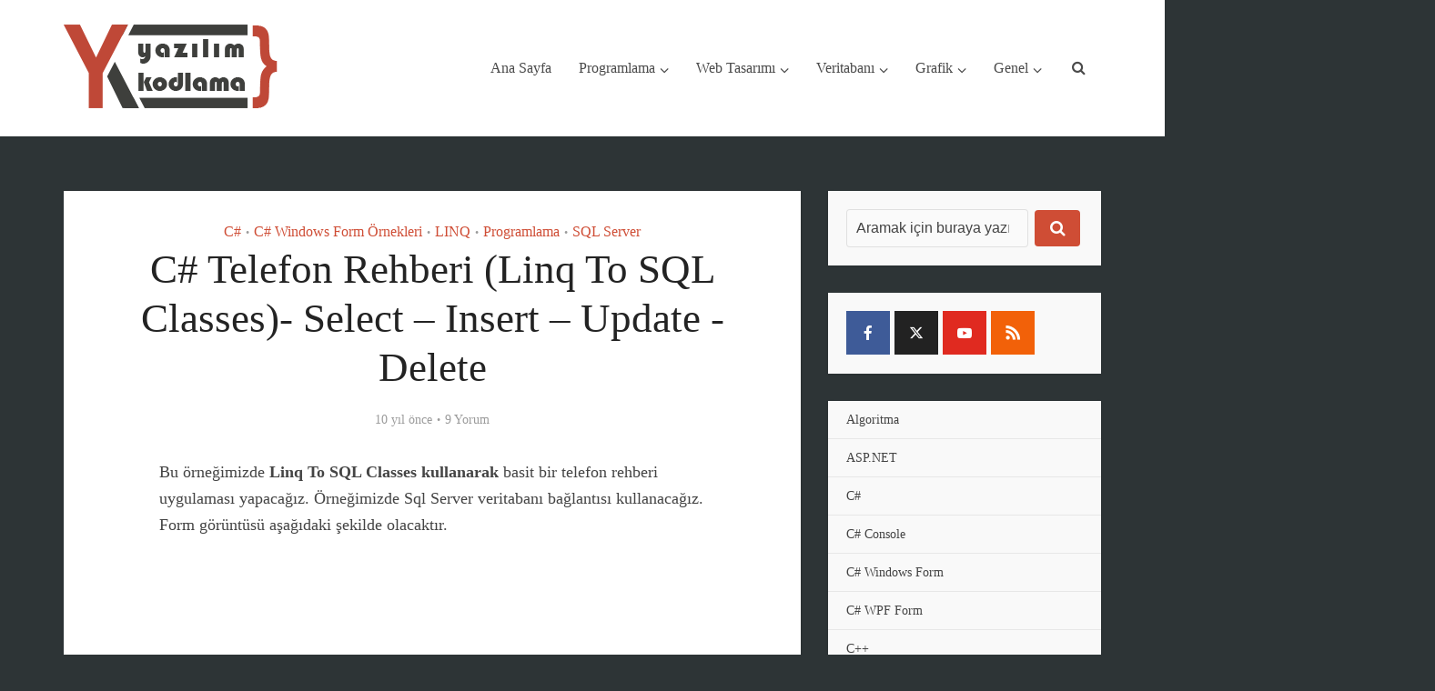

--- FILE ---
content_type: text/html; charset=UTF-8
request_url: https://www.yazilimkodlama.com/programlama/c-telefon-rehberi-linq-to-sql-classes-select-insert-update-delete/
body_size: 40920
content:
<!DOCTYPE html><html lang="tr" class="no-js no-svg"><head><script data-no-optimize="1">var litespeed_docref=sessionStorage.getItem("litespeed_docref");litespeed_docref&&(Object.defineProperty(document,"referrer",{get:function(){return litespeed_docref}}),sessionStorage.removeItem("litespeed_docref"));</script> <meta http-equiv="Content-Type" content="text/html; charset=UTF-8" /><meta name="viewport" content="user-scalable=yes, width=device-width, initial-scale=1.0, maximum-scale=1, minimum-scale=1"><link rel="profile" href="https://gmpg.org/xfn/11" /><title>C# Telefon Rehberi (Linq To SQL Classes)- Select &#8211; Insert &#8211; Update -Delete &#8211; Web Tasarım &amp; Programlama</title><meta name='robots' content='max-image-preview:large' /><link rel='dns-prefetch' href='//www.googletagmanager.com' /><link rel='dns-prefetch' href='//stats.wp.com' /><link rel='dns-prefetch' href='//fonts.googleapis.com' /><link rel='dns-prefetch' href='//v0.wordpress.com' /><link rel='dns-prefetch' href='//pagead2.googlesyndication.com' /><link rel='dns-prefetch' href='//fundingchoicesmessages.google.com' /><link rel='preconnect' href='//i0.wp.com' /><link rel='preconnect' href='//c0.wp.com' /><link rel="alternate" type="application/rss+xml" title="Web Tasarım &amp; Programlama &raquo; akışı" href="https://www.yazilimkodlama.com/feed/" /><link rel="alternate" type="application/rss+xml" title="Web Tasarım &amp; Programlama &raquo; yorum akışı" href="https://www.yazilimkodlama.com/comments/feed/" /><link rel="alternate" type="application/rss+xml" title="Web Tasarım &amp; Programlama &raquo; C# Telefon Rehberi (Linq To SQL Classes)- Select &#8211; Insert &#8211; Update -Delete yorum akışı" href="https://www.yazilimkodlama.com/programlama/c-telefon-rehberi-linq-to-sql-classes-select-insert-update-delete/feed/" /><link rel="alternate" title="oEmbed (JSON)" type="application/json+oembed" href="https://www.yazilimkodlama.com/wp-json/oembed/1.0/embed?url=https%3A%2F%2Fwww.yazilimkodlama.com%2Fprogramlama%2Fc-telefon-rehberi-linq-to-sql-classes-select-insert-update-delete%2F" /><link rel="alternate" title="oEmbed (XML)" type="text/xml+oembed" href="https://www.yazilimkodlama.com/wp-json/oembed/1.0/embed?url=https%3A%2F%2Fwww.yazilimkodlama.com%2Fprogramlama%2Fc-telefon-rehberi-linq-to-sql-classes-select-insert-update-delete%2F&#038;format=xml" />
<script id="yazil-ready" type="litespeed/javascript">window.advanced_ads_ready=function(e,a){a=a||"complete";var d=function(e){return"interactive"===a?"loading"!==e:"complete"===e};d(document.readyState)?e():document.addEventListener("readystatechange",(function(a){d(a.target.readyState)&&e()}),{once:"interactive"===a})},window.advanced_ads_ready_queue=window.advanced_ads_ready_queue||[]</script> <style id='wp-img-auto-sizes-contain-inline-css' type='text/css'>img:is([sizes=auto i],[sizes^="auto," i]){contain-intrinsic-size:3000px 1500px}
/*# sourceURL=wp-img-auto-sizes-contain-inline-css */</style><link data-optimized="2" rel="stylesheet" href="https://www.yazilimkodlama.com/wp-content/litespeed/css/6850b0a6da895bac89ed6758e7f81473.css?ver=9d6d2" /><link rel='stylesheet' id='wp-block-library-css' href='https://c0.wp.com/c/6.9/wp-includes/css/dist/block-library/style.min.css' type='text/css' media='all' /><style id='global-styles-inline-css' type='text/css'>:root{--wp--preset--aspect-ratio--square: 1;--wp--preset--aspect-ratio--4-3: 4/3;--wp--preset--aspect-ratio--3-4: 3/4;--wp--preset--aspect-ratio--3-2: 3/2;--wp--preset--aspect-ratio--2-3: 2/3;--wp--preset--aspect-ratio--16-9: 16/9;--wp--preset--aspect-ratio--9-16: 9/16;--wp--preset--color--black: #000000;--wp--preset--color--cyan-bluish-gray: #abb8c3;--wp--preset--color--white: #ffffff;--wp--preset--color--pale-pink: #f78da7;--wp--preset--color--vivid-red: #cf2e2e;--wp--preset--color--luminous-vivid-orange: #ff6900;--wp--preset--color--luminous-vivid-amber: #fcb900;--wp--preset--color--light-green-cyan: #7bdcb5;--wp--preset--color--vivid-green-cyan: #00d084;--wp--preset--color--pale-cyan-blue: #8ed1fc;--wp--preset--color--vivid-cyan-blue: #0693e3;--wp--preset--color--vivid-purple: #9b51e0;--wp--preset--color--vce-acc: #cf4d35;--wp--preset--color--vce-meta: #9b9b9b;--wp--preset--color--vce-txt: #444444;--wp--preset--color--vce-bg: #ffffff;--wp--preset--color--vce-cat-0: ;--wp--preset--gradient--vivid-cyan-blue-to-vivid-purple: linear-gradient(135deg,rgb(6,147,227) 0%,rgb(155,81,224) 100%);--wp--preset--gradient--light-green-cyan-to-vivid-green-cyan: linear-gradient(135deg,rgb(122,220,180) 0%,rgb(0,208,130) 100%);--wp--preset--gradient--luminous-vivid-amber-to-luminous-vivid-orange: linear-gradient(135deg,rgb(252,185,0) 0%,rgb(255,105,0) 100%);--wp--preset--gradient--luminous-vivid-orange-to-vivid-red: linear-gradient(135deg,rgb(255,105,0) 0%,rgb(207,46,46) 100%);--wp--preset--gradient--very-light-gray-to-cyan-bluish-gray: linear-gradient(135deg,rgb(238,238,238) 0%,rgb(169,184,195) 100%);--wp--preset--gradient--cool-to-warm-spectrum: linear-gradient(135deg,rgb(74,234,220) 0%,rgb(151,120,209) 20%,rgb(207,42,186) 40%,rgb(238,44,130) 60%,rgb(251,105,98) 80%,rgb(254,248,76) 100%);--wp--preset--gradient--blush-light-purple: linear-gradient(135deg,rgb(255,206,236) 0%,rgb(152,150,240) 100%);--wp--preset--gradient--blush-bordeaux: linear-gradient(135deg,rgb(254,205,165) 0%,rgb(254,45,45) 50%,rgb(107,0,62) 100%);--wp--preset--gradient--luminous-dusk: linear-gradient(135deg,rgb(255,203,112) 0%,rgb(199,81,192) 50%,rgb(65,88,208) 100%);--wp--preset--gradient--pale-ocean: linear-gradient(135deg,rgb(255,245,203) 0%,rgb(182,227,212) 50%,rgb(51,167,181) 100%);--wp--preset--gradient--electric-grass: linear-gradient(135deg,rgb(202,248,128) 0%,rgb(113,206,126) 100%);--wp--preset--gradient--midnight: linear-gradient(135deg,rgb(2,3,129) 0%,rgb(40,116,252) 100%);--wp--preset--font-size--small: 13px;--wp--preset--font-size--medium: 20px;--wp--preset--font-size--large: 21px;--wp--preset--font-size--x-large: 42px;--wp--preset--font-size--normal: 16px;--wp--preset--font-size--huge: 28px;--wp--preset--spacing--20: 0.44rem;--wp--preset--spacing--30: 0.67rem;--wp--preset--spacing--40: 1rem;--wp--preset--spacing--50: 1.5rem;--wp--preset--spacing--60: 2.25rem;--wp--preset--spacing--70: 3.38rem;--wp--preset--spacing--80: 5.06rem;--wp--preset--shadow--natural: 6px 6px 9px rgba(0, 0, 0, 0.2);--wp--preset--shadow--deep: 12px 12px 50px rgba(0, 0, 0, 0.4);--wp--preset--shadow--sharp: 6px 6px 0px rgba(0, 0, 0, 0.2);--wp--preset--shadow--outlined: 6px 6px 0px -3px rgb(255, 255, 255), 6px 6px rgb(0, 0, 0);--wp--preset--shadow--crisp: 6px 6px 0px rgb(0, 0, 0);}:where(.is-layout-flex){gap: 0.5em;}:where(.is-layout-grid){gap: 0.5em;}body .is-layout-flex{display: flex;}.is-layout-flex{flex-wrap: wrap;align-items: center;}.is-layout-flex > :is(*, div){margin: 0;}body .is-layout-grid{display: grid;}.is-layout-grid > :is(*, div){margin: 0;}:where(.wp-block-columns.is-layout-flex){gap: 2em;}:where(.wp-block-columns.is-layout-grid){gap: 2em;}:where(.wp-block-post-template.is-layout-flex){gap: 1.25em;}:where(.wp-block-post-template.is-layout-grid){gap: 1.25em;}.has-black-color{color: var(--wp--preset--color--black) !important;}.has-cyan-bluish-gray-color{color: var(--wp--preset--color--cyan-bluish-gray) !important;}.has-white-color{color: var(--wp--preset--color--white) !important;}.has-pale-pink-color{color: var(--wp--preset--color--pale-pink) !important;}.has-vivid-red-color{color: var(--wp--preset--color--vivid-red) !important;}.has-luminous-vivid-orange-color{color: var(--wp--preset--color--luminous-vivid-orange) !important;}.has-luminous-vivid-amber-color{color: var(--wp--preset--color--luminous-vivid-amber) !important;}.has-light-green-cyan-color{color: var(--wp--preset--color--light-green-cyan) !important;}.has-vivid-green-cyan-color{color: var(--wp--preset--color--vivid-green-cyan) !important;}.has-pale-cyan-blue-color{color: var(--wp--preset--color--pale-cyan-blue) !important;}.has-vivid-cyan-blue-color{color: var(--wp--preset--color--vivid-cyan-blue) !important;}.has-vivid-purple-color{color: var(--wp--preset--color--vivid-purple) !important;}.has-black-background-color{background-color: var(--wp--preset--color--black) !important;}.has-cyan-bluish-gray-background-color{background-color: var(--wp--preset--color--cyan-bluish-gray) !important;}.has-white-background-color{background-color: var(--wp--preset--color--white) !important;}.has-pale-pink-background-color{background-color: var(--wp--preset--color--pale-pink) !important;}.has-vivid-red-background-color{background-color: var(--wp--preset--color--vivid-red) !important;}.has-luminous-vivid-orange-background-color{background-color: var(--wp--preset--color--luminous-vivid-orange) !important;}.has-luminous-vivid-amber-background-color{background-color: var(--wp--preset--color--luminous-vivid-amber) !important;}.has-light-green-cyan-background-color{background-color: var(--wp--preset--color--light-green-cyan) !important;}.has-vivid-green-cyan-background-color{background-color: var(--wp--preset--color--vivid-green-cyan) !important;}.has-pale-cyan-blue-background-color{background-color: var(--wp--preset--color--pale-cyan-blue) !important;}.has-vivid-cyan-blue-background-color{background-color: var(--wp--preset--color--vivid-cyan-blue) !important;}.has-vivid-purple-background-color{background-color: var(--wp--preset--color--vivid-purple) !important;}.has-black-border-color{border-color: var(--wp--preset--color--black) !important;}.has-cyan-bluish-gray-border-color{border-color: var(--wp--preset--color--cyan-bluish-gray) !important;}.has-white-border-color{border-color: var(--wp--preset--color--white) !important;}.has-pale-pink-border-color{border-color: var(--wp--preset--color--pale-pink) !important;}.has-vivid-red-border-color{border-color: var(--wp--preset--color--vivid-red) !important;}.has-luminous-vivid-orange-border-color{border-color: var(--wp--preset--color--luminous-vivid-orange) !important;}.has-luminous-vivid-amber-border-color{border-color: var(--wp--preset--color--luminous-vivid-amber) !important;}.has-light-green-cyan-border-color{border-color: var(--wp--preset--color--light-green-cyan) !important;}.has-vivid-green-cyan-border-color{border-color: var(--wp--preset--color--vivid-green-cyan) !important;}.has-pale-cyan-blue-border-color{border-color: var(--wp--preset--color--pale-cyan-blue) !important;}.has-vivid-cyan-blue-border-color{border-color: var(--wp--preset--color--vivid-cyan-blue) !important;}.has-vivid-purple-border-color{border-color: var(--wp--preset--color--vivid-purple) !important;}.has-vivid-cyan-blue-to-vivid-purple-gradient-background{background: var(--wp--preset--gradient--vivid-cyan-blue-to-vivid-purple) !important;}.has-light-green-cyan-to-vivid-green-cyan-gradient-background{background: var(--wp--preset--gradient--light-green-cyan-to-vivid-green-cyan) !important;}.has-luminous-vivid-amber-to-luminous-vivid-orange-gradient-background{background: var(--wp--preset--gradient--luminous-vivid-amber-to-luminous-vivid-orange) !important;}.has-luminous-vivid-orange-to-vivid-red-gradient-background{background: var(--wp--preset--gradient--luminous-vivid-orange-to-vivid-red) !important;}.has-very-light-gray-to-cyan-bluish-gray-gradient-background{background: var(--wp--preset--gradient--very-light-gray-to-cyan-bluish-gray) !important;}.has-cool-to-warm-spectrum-gradient-background{background: var(--wp--preset--gradient--cool-to-warm-spectrum) !important;}.has-blush-light-purple-gradient-background{background: var(--wp--preset--gradient--blush-light-purple) !important;}.has-blush-bordeaux-gradient-background{background: var(--wp--preset--gradient--blush-bordeaux) !important;}.has-luminous-dusk-gradient-background{background: var(--wp--preset--gradient--luminous-dusk) !important;}.has-pale-ocean-gradient-background{background: var(--wp--preset--gradient--pale-ocean) !important;}.has-electric-grass-gradient-background{background: var(--wp--preset--gradient--electric-grass) !important;}.has-midnight-gradient-background{background: var(--wp--preset--gradient--midnight) !important;}.has-small-font-size{font-size: var(--wp--preset--font-size--small) !important;}.has-medium-font-size{font-size: var(--wp--preset--font-size--medium) !important;}.has-large-font-size{font-size: var(--wp--preset--font-size--large) !important;}.has-x-large-font-size{font-size: var(--wp--preset--font-size--x-large) !important;}
/*# sourceURL=global-styles-inline-css */</style><style id='classic-theme-styles-inline-css' type='text/css'>/*! This file is auto-generated */
.wp-block-button__link{color:#fff;background-color:#32373c;border-radius:9999px;box-shadow:none;text-decoration:none;padding:calc(.667em + 2px) calc(1.333em + 2px);font-size:1.125em}.wp-block-file__button{background:#32373c;color:#fff;text-decoration:none}
/*# sourceURL=/wp-includes/css/classic-themes.min.css */</style><style id='vce-style-inline-css' type='text/css'>body, button, input, select, textarea {font-size: 1.6rem;}.vce-single .entry-headline p{font-size: 2.2rem;}.main-navigation a{font-size: 1.6rem;}.sidebar .widget-title{font-size: 1.8rem;}.sidebar .widget, .vce-lay-c .entry-content, .vce-lay-h .entry-content {font-size: 1.4rem;}.vce-featured-link-article{font-size: 5.2rem;}.vce-featured-grid-big.vce-featured-grid .vce-featured-link-article{font-size: 3.4rem;}.vce-featured-grid .vce-featured-link-article{font-size: 2.2rem;}h1 { font-size: 4.5rem; }h2 { font-size: 4.0rem; }h3 { font-size: 3.5rem; }h4 { font-size: 2.5rem; }h5 { font-size: 2.0rem; }h6 { font-size: 1.8rem; }.comment-reply-title, .main-box-title{font-size: 2.2rem;}h1.entry-title{font-size: 4.5rem;}.vce-lay-a .entry-title a{font-size: 3.4rem;}.vce-lay-b .entry-title{font-size: 2.4rem;}.vce-lay-c .entry-title, .vce-sid-none .vce-lay-c .entry-title{font-size: 2.2rem;}.vce-lay-d .entry-title{font-size: 1.5rem;}.vce-lay-e .entry-title{font-size: 1.4rem;}.vce-lay-f .entry-title{font-size: 1.4rem;}.vce-lay-g .entry-title a, .vce-lay-g .entry-title a:hover{font-size: 3.0rem;}.vce-lay-h .entry-title{font-size: 2.4rem;}.entry-meta div,.entry-meta div a,.vce-lay-g .meta-item,.vce-lay-c .meta-item{font-size: 1.4rem;}.vce-lay-d .meta-category a,.vce-lay-d .entry-meta div,.vce-lay-d .entry-meta div a,.vce-lay-e .entry-meta div,.vce-lay-e .entry-meta div a,.vce-lay-e .fn,.vce-lay-e .meta-item{font-size: 1.3rem;}body {background-color:#2d3436;}body,.mks_author_widget h3,.site-description,.meta-category a,textarea {font-family: 'Cabin';font-weight: 400;}h1,h2,h3,h4,h5,h6,blockquote,.vce-post-link,.site-title,.site-title a,.main-box-title,.comment-reply-title,.entry-title a,.vce-single .entry-headline p,.vce-prev-next-link,.author-title,.mks_pullquote,.widget_rss ul li .rsswidget,#bbpress-forums .bbp-forum-title,#bbpress-forums .bbp-topic-permalink {font-family: 'Roboto';font-weight: 400;}.main-navigation a,.sidr a{font-family: 'Roboto Slab';font-weight: 400;}.vce-single .entry-content,.vce-single .entry-headline,.vce-single .entry-footer,.vce-share-bar {width: 600px;}.vce-lay-a .lay-a-content{width: 600px;max-width: 600px;}.vce-page .entry-content,.vce-page .entry-title-page {width: 600px;}.vce-sid-none .vce-single .entry-content,.vce-sid-none .vce-single .entry-headline,.vce-sid-none .vce-single .entry-footer {width: 600px;}.vce-sid-none .vce-page .entry-content,.vce-sid-none .vce-page .entry-title-page,.error404 .entry-content {width: 600px;max-width: 600px;}body, button, input, select, textarea{color: #444444;}h1,h2,h3,h4,h5,h6,.entry-title a,.prev-next-nav a,#bbpress-forums .bbp-forum-title, #bbpress-forums .bbp-topic-permalink,.woocommerce ul.products li.product .price .amount{color: #232323;}a,.entry-title a:hover,.vce-prev-next-link:hover,.vce-author-links a:hover,.required,.error404 h4,.prev-next-nav a:hover,#bbpress-forums .bbp-forum-title:hover, #bbpress-forums .bbp-topic-permalink:hover,.woocommerce ul.products li.product h3:hover,.woocommerce ul.products li.product h3:hover mark,.main-box-title a:hover{color: #cf4d35;}.vce-square,.vce-main-content .mejs-controls .mejs-time-rail .mejs-time-current,button,input[type="button"],input[type="reset"],input[type="submit"],.vce-button,.pagination-wapper a,#vce-pagination .next.page-numbers,#vce-pagination .prev.page-numbers,#vce-pagination .page-numbers,#vce-pagination .page-numbers.current,.vce-link-pages a,#vce-pagination a,.vce-load-more a,.vce-slider-pagination .owl-nav > div,.vce-mega-menu-posts-wrap .owl-nav > div,.comment-reply-link:hover,.vce-featured-section a,.vce-lay-g .vce-featured-info .meta-category a,.vce-404-menu a,.vce-post.sticky .meta-image:before,#vce-pagination .page-numbers:hover,#bbpress-forums .bbp-pagination .current,#bbpress-forums .bbp-pagination a:hover,.woocommerce #respond input#submit,.woocommerce a.button,.woocommerce button.button,.woocommerce input.button,.woocommerce ul.products li.product .added_to_cart,.woocommerce #respond input#submit:hover,.woocommerce a.button:hover,.woocommerce button.button:hover,.woocommerce input.button:hover,.woocommerce ul.products li.product .added_to_cart:hover,.woocommerce #respond input#submit.alt,.woocommerce a.button.alt,.woocommerce button.button.alt,.woocommerce input.button.alt,.woocommerce #respond input#submit.alt:hover, .woocommerce a.button.alt:hover, .woocommerce button.button.alt:hover, .woocommerce input.button.alt:hover,.woocommerce span.onsale,.woocommerce .widget_price_filter .ui-slider .ui-slider-range,.woocommerce .widget_price_filter .ui-slider .ui-slider-handle,.comments-holder .navigation .page-numbers.current,.vce-lay-a .vce-read-more:hover,.vce-lay-c .vce-read-more:hover,body div.wpforms-container-full .wpforms-form input[type=submit], body div.wpforms-container-full .wpforms-form button[type=submit], body div.wpforms-container-full .wpforms-form .wpforms-page-button,body div.wpforms-container-full .wpforms-form input[type=submit]:hover, body div.wpforms-container-full .wpforms-form button[type=submit]:hover, body div.wpforms-container-full .wpforms-form .wpforms-page-button:hover,.wp-block-search__button {background-color: #cf4d35;}#vce-pagination .page-numbers,.comments-holder .navigation .page-numbers{background: transparent;color: #cf4d35;border: 1px solid #cf4d35;}.comments-holder .navigation .page-numbers:hover{background: #cf4d35;border: 1px solid #cf4d35;}.bbp-pagination-links a{background: transparent;color: #cf4d35;border: 1px solid #cf4d35 !important;}#vce-pagination .page-numbers.current,.bbp-pagination-links span.current,.comments-holder .navigation .page-numbers.current{border: 1px solid #cf4d35;}.widget_categories .cat-item:before,.widget_categories .cat-item .count{background: #cf4d35;}.comment-reply-link,.vce-lay-a .vce-read-more,.vce-lay-c .vce-read-more{border: 1px solid #cf4d35;}.entry-meta div,.entry-meta-count,.entry-meta div a,.comment-metadata a,.meta-category span,.meta-author-wrapped,.wp-caption .wp-caption-text,.widget_rss .rss-date,.sidebar cite,.site-footer cite,.sidebar .vce-post-list .entry-meta div,.sidebar .vce-post-list .entry-meta div a,.sidebar .vce-post-list .fn,.sidebar .vce-post-list .fn a,.site-footer .vce-post-list .entry-meta div,.site-footer .vce-post-list .entry-meta div a,.site-footer .vce-post-list .fn,.site-footer .vce-post-list .fn a,#bbpress-forums .bbp-topic-started-by,#bbpress-forums .bbp-topic-started-in,#bbpress-forums .bbp-forum-info .bbp-forum-content,#bbpress-forums p.bbp-topic-meta,span.bbp-admin-links a,.bbp-reply-post-date,#bbpress-forums li.bbp-header,#bbpress-forums li.bbp-footer,.woocommerce .woocommerce-result-count,.woocommerce .product_meta{color: #9b9b9b;}.main-box-title, .comment-reply-title, .main-box-head{background: #ffffff;color: #232323;}.main-box-title a{color: #232323;}.sidebar .widget .widget-title a{color: #232323;}.main-box,.comment-respond,.prev-next-nav{background: #636e72;}.vce-post,ul.comment-list > li.comment,.main-box-single,.ie8 .vce-single,#disqus_thread,.vce-author-card,.vce-author-card .vce-content-outside,.mks-bredcrumbs-container,ul.comment-list > li.pingback{background: #ffffff;}.mks_tabs.horizontal .mks_tab_nav_item.active{border-bottom: 1px solid #ffffff;}.mks_tabs.horizontal .mks_tab_item,.mks_tabs.vertical .mks_tab_nav_item.active,.mks_tabs.horizontal .mks_tab_nav_item.active{background: #ffffff;}.mks_tabs.vertical .mks_tab_nav_item.active{border-right: 1px solid #ffffff;}#vce-pagination,.vce-slider-pagination .owl-controls,.vce-content-outside,.comments-holder .navigation{background: #f3f3f3;}.sidebar .widget-title{background: #ffffff;color: #232323;}.sidebar .widget{background: #f9f9f9;}.sidebar .widget,.sidebar .widget li a,.sidebar .mks_author_widget h3 a,.sidebar .mks_author_widget h3,.sidebar .vce-search-form .vce-search-input,.sidebar .vce-search-form .vce-search-input:focus{color: #444444;}.sidebar .widget li a:hover,.sidebar .widget a,.widget_nav_menu li.menu-item-has-children:hover:after,.widget_pages li.page_item_has_children:hover:after{color: #cf4d35;}.sidebar .tagcloud a {border: 1px solid #cf4d35;}.sidebar .mks_author_link,.sidebar .tagcloud a:hover,.sidebar .mks_themeforest_widget .more,.sidebar button,.sidebar input[type="button"],.sidebar input[type="reset"],.sidebar input[type="submit"],.sidebar .vce-button,.sidebar .bbp_widget_login .button{background-color: #cf4d35;}.sidebar .mks_author_widget .mks_autor_link_wrap,.sidebar .mks_themeforest_widget .mks_read_more,.widget .meks-instagram-follow-link {background: #f3f3f3;}.sidebar #wp-calendar caption,.sidebar .recentcomments,.sidebar .post-date,.sidebar #wp-calendar tbody{color: rgba(68,68,68,0.7);}.site-footer{background: #373941;}.site-footer .widget-title{color: #ffffff;}.site-footer,.site-footer .widget,.site-footer .widget li a,.site-footer .mks_author_widget h3 a,.site-footer .mks_author_widget h3,.site-footer .vce-search-form .vce-search-input,.site-footer .vce-search-form .vce-search-input:focus{color: #f9f9f9;}.site-footer .widget li a:hover,.site-footer .widget a,.site-info a{color: #cf4d35;}.site-footer .tagcloud a {border: 1px solid #cf4d35;}.site-footer .mks_author_link,.site-footer .mks_themeforest_widget .more,.site-footer button,.site-footer input[type="button"],.site-footer input[type="reset"],.site-footer input[type="submit"],.site-footer .vce-button,.site-footer .tagcloud a:hover{background-color: #cf4d35;}.site-footer #wp-calendar caption,.site-footer .recentcomments,.site-footer .post-date,.site-footer #wp-calendar tbody,.site-footer .site-info{color: rgba(249,249,249,0.7);}.top-header,.top-nav-menu li .sub-menu{background: #3a3a3a;}.top-header,.top-header a{color: #ffffff;}.top-header .vce-search-form .vce-search-input,.top-header .vce-search-input:focus,.top-header .vce-search-submit{color: #ffffff;}.top-header .vce-search-form .vce-search-input::-webkit-input-placeholder { color: #ffffff;}.top-header .vce-search-form .vce-search-input:-moz-placeholder { color: #ffffff;}.top-header .vce-search-form .vce-search-input::-moz-placeholder { color: #ffffff;}.top-header .vce-search-form .vce-search-input:-ms-input-placeholder { color: #ffffff;}.header-1-wrapper{height: 150px;padding-top: 15px;}.header-2-wrapper,.header-3-wrapper{height: 150px;}.header-2-wrapper .site-branding,.header-3-wrapper .site-branding{top: 15px;left: 0px;}.site-title a, .site-title a:hover{color: #232323;}.site-description{color: #aaaaaa;}.main-header{background-color: #ffffff;}.header-bottom-wrapper{background: #fcfcfc;}.vce-header-ads{margin: 30px 0;}.header-3-wrapper .nav-menu > li > a{padding: 65px 15px;}.header-sticky,.sidr{background: rgba(255,255,255,0.95);}.ie8 .header-sticky{background: #ffffff;}.main-navigation a,.nav-menu .vce-mega-menu > .sub-menu > li > a,.sidr li a,.vce-menu-parent{color: #4a4a4a;}.nav-menu > li:hover > a,.nav-menu > .current_page_item > a,.nav-menu > .current-menu-item > a,.nav-menu > .current-menu-ancestor > a,.main-navigation a.vce-item-selected,.main-navigation ul ul li:hover > a,.nav-menu ul .current-menu-item a,.nav-menu ul .current_page_item a,.vce-menu-parent:hover,.sidr li a:hover,.sidr li.sidr-class-current_page_item > a,.main-navigation li.current-menu-item.fa:before,.vce-responsive-nav{color: #cf4d35;}#sidr-id-vce_main_navigation_menu .soc-nav-menu li a:hover {color: #ffffff;}.nav-menu > li:hover > a,.nav-menu > .current_page_item > a,.nav-menu > .current-menu-item > a,.nav-menu > .current-menu-ancestor > a,.main-navigation a.vce-item-selected,.main-navigation ul ul,.header-sticky .nav-menu > .current_page_item:hover > a,.header-sticky .nav-menu > .current-menu-item:hover > a,.header-sticky .nav-menu > .current-menu-ancestor:hover > a,.header-sticky .main-navigation a.vce-item-selected:hover{background-color: #ffffff;}.search-header-wrap ul {border-top: 2px solid #cf4d35;}.vce-cart-icon a.vce-custom-cart span,.sidr-class-vce-custom-cart .sidr-class-vce-cart-count {background: #cf4d35;font-family: 'Cabin';}.vce-border-top .main-box-title{border-top: 2px solid #cf4d35;}.tagcloud a:hover,.sidebar .widget .mks_author_link,.sidebar .widget.mks_themeforest_widget .more,.site-footer .widget .mks_author_link,.site-footer .widget.mks_themeforest_widget .more,.vce-lay-g .entry-meta div,.vce-lay-g .fn,.vce-lay-g .fn a{color: #FFF;}.vce-featured-header .vce-featured-header-background{opacity: 0.5}.vce-featured-grid .vce-featured-header-background,.vce-post-big .vce-post-img:after,.vce-post-slider .vce-post-img:after{opacity: 0.5}.vce-featured-grid .owl-item:hover .vce-grid-text .vce-featured-header-background,.vce-post-big li:hover .vce-post-img:after,.vce-post-slider li:hover .vce-post-img:after {opacity: 0.8}.vce-featured-grid.vce-featured-grid-big .vce-featured-header-background,.vce-post-big .vce-post-img:after,.vce-post-slider .vce-post-img:after{opacity: 0.5}.vce-featured-grid.vce-featured-grid-big .owl-item:hover .vce-grid-text .vce-featured-header-background,.vce-post-big li:hover .vce-post-img:after,.vce-post-slider li:hover .vce-post-img:after {opacity: 0.8}#back-top {background: #323232}.sidr input[type=text]{background: rgba(74,74,74,0.1);color: rgba(74,74,74,0.5);}.is-style-solid-color{background-color: #cf4d35;color: #ffffff;}.wp-block-image figcaption{color: #9b9b9b;}.wp-block-cover .wp-block-cover-image-text, .wp-block-cover .wp-block-cover-text, .wp-block-cover h2, .wp-block-cover-image .wp-block-cover-image-text, .wp-block-cover-image .wp-block-cover-text, .wp-block-cover-image h2,p.has-drop-cap:not(:focus)::first-letter,p.wp-block-subhead{font-family: 'Roboto';font-weight: 400;}.wp-block-cover .wp-block-cover-image-text, .wp-block-cover .wp-block-cover-text, .wp-block-cover h2, .wp-block-cover-image .wp-block-cover-image-text, .wp-block-cover-image .wp-block-cover-text, .wp-block-cover-image h2{font-size: 2.5rem;}p.wp-block-subhead{font-size: 2.2rem;}.wp-block-button__link{background: #cf4d35}.wp-block-search .wp-block-search__button{color: #ffffff}.meta-image:hover a img,.vce-lay-h .img-wrap:hover .meta-image > img,.img-wrp:hover img,.vce-gallery-big:hover img,.vce-gallery .gallery-item:hover img,.wp-block-gallery .blocks-gallery-item:hover img,.vce_posts_widget .vce-post-big li:hover img,.vce-featured-grid .owl-item:hover img,.vce-post-img:hover img,.mega-menu-img:hover img{-webkit-transform: scale(1.1);-moz-transform: scale(1.1);-o-transform: scale(1.1);-ms-transform: scale(1.1);transform: scale(1.1);}.has-small-font-size{ font-size: 1.2rem;}.has-large-font-size{ font-size: 1.9rem;}.has-huge-font-size{ font-size: 2.3rem;}@media(min-width: 671px){.has-small-font-size{ font-size: 1.3rem;}.has-normal-font-size{ font-size: 1.6rem;}.has-large-font-size{ font-size: 2.1rem;}.has-huge-font-size{ font-size: 2.8rem;}}.has-vce-acc-background-color{ background-color: #cf4d35;}.has-vce-acc-color{ color: #cf4d35;}.has-vce-meta-background-color{ background-color: #9b9b9b;}.has-vce-meta-color{ color: #9b9b9b;}.has-vce-txt-background-color{ background-color: #444444;}.has-vce-txt-color{ color: #444444;}.has-vce-bg-background-color{ background-color: #ffffff;}.has-vce-bg-color{ color: #ffffff;}.has-vce-cat-0-background-color{ background-color: ;}.has-vce-cat-0-color{ color: ;}
/*# sourceURL=vce-style-inline-css */</style><link rel='stylesheet' id='sharedaddy-css' href='https://c0.wp.com/p/jetpack/15.4/modules/sharedaddy/sharing.css' type='text/css' media='all' /><link rel='stylesheet' id='social-logos-css' href='https://c0.wp.com/p/jetpack/15.4/_inc/social-logos/social-logos.min.css' type='text/css' media='all' /> <script type="litespeed/javascript" data-src="https://c0.wp.com/c/6.9/wp-includes/js/jquery/jquery.min.js" id="jquery-core-js"></script> <script type="litespeed/javascript" data-src="https://c0.wp.com/c/6.9/wp-includes/js/jquery/jquery-migrate.min.js" id="jquery-migrate-js"></script> <script id="urvanov_syntax_highlighter_js-js-extra" type="litespeed/javascript">var UrvanovSyntaxHighlighterSyntaxSettings={"version":"2.9.0","is_admin":"0","ajaxurl":"https://www.yazilimkodlama.com/wp-admin/admin-ajax.php","prefix":"urvanov-syntax-highlighter-","setting":"urvanov-syntax-highlighter-setting","selected":"urvanov-syntax-highlighter-setting-selected","changed":"urvanov-syntax-highlighter-setting-changed","special":"urvanov-syntax-highlighter-setting-special","orig_value":"data-orig-value","debug":""};var UrvanovSyntaxHighlighterSyntaxStrings={"copy":"Copied to the clipboard","minimize":"Kodu Geni\u015fletmek \u0130\u00e7in T\u0131kla"}</script> 
 <script type="litespeed/javascript" data-src="https://www.googletagmanager.com/gtag/js?id=G-2WC3V1T47Y" id="google_gtagjs-js"></script> <script id="google_gtagjs-js-after" type="litespeed/javascript">window.dataLayer=window.dataLayer||[];function gtag(){dataLayer.push(arguments)}
gtag("set","linker",{"domains":["www.yazilimkodlama.com"]});gtag("js",new Date());gtag("set","developer_id.dZTNiMT",!0);gtag("config","G-2WC3V1T47Y")</script> <link rel="https://api.w.org/" href="https://www.yazilimkodlama.com/wp-json/" /><link rel="alternate" title="JSON" type="application/json" href="https://www.yazilimkodlama.com/wp-json/wp/v2/posts/1778" /><link rel="EditURI" type="application/rsd+xml" title="RSD" href="https://www.yazilimkodlama.com/xmlrpc.php?rsd" /><meta name="generator" content="WordPress 6.9" /><link rel="canonical" href="https://www.yazilimkodlama.com/programlama/c-telefon-rehberi-linq-to-sql-classes-select-insert-update-delete/" /><link rel='shortlink' href='https://wp.me/patg4C-sG' /><meta name="generator" content="Redux 4.5.10" /><meta name="generator" content="Site Kit by Google 1.168.0" />
 <script  type="litespeed/javascript">(function(m,e,t,r,i,k,a){m[i]=m[i]||function(){(m[i].a=m[i].a||[]).push(arguments)};m[i].l=1*new Date();k=e.createElement(t),a=e.getElementsByTagName(t)[0],k.async=1,k.src=r,a.parentNode.insertBefore(k,a)})(window,document,"script","https://mc.yandex.ru/metrika/tag.js","ym");ym(64440286,"init",{clickmap:!0,trackLinks:!0,accurateTrackBounce:!0,webvisor:!0})</script> <noscript><div><img src="https://mc.yandex.ru/watch/64440286" style="position:absolute; left:-9999px;" alt="" /></div></noscript> <script type="application/ld+json" data-source="DataFeed:WordPress" data-schema="1778-post-Default">{"@context":"https:\/\/schema.org\/","@type":"Article","@id":"https:\/\/www.yazilimkodlama.com\/programlama\/c-telefon-rehberi-linq-to-sql-classes-select-insert-update-delete\/#Article","mainEntityOfPage":"https:\/\/www.yazilimkodlama.com\/programlama\/c-telefon-rehberi-linq-to-sql-classes-select-insert-update-delete\/","headline":"C# Telefon Rehberi (Linq To SQL Classes)- Select &#8211; Insert &#8211; Update -Delete","name":"C# Telefon Rehberi (Linq To SQL Classes)- Select &#8211; Insert &#8211; Update -Delete","description":"Bu \u00f6rne\u011fimizde Linq To SQL Classes kullanarak basit bir telefon rehberi uygulamas\u0131 yapaca\u011f\u0131z. \u00d6rne\u011fimizde Sql Server veritaban\u0131 ba\u011flant\u0131s\u0131 kullanaca\u011f\u0131z. Form g\u00f6r\u00fcnt\u00fcs\u00fc a\u015fa\u011f\u0131daki \u015fekilde olacakt\u0131r. \u00d6rne\u011fimizde &#8220;dbRehber&#8221; isimli veritaban\u0131n\u0131 ve i\u00e7indeki &#8220;kisiler&#8221; tablosunu kullanaca\u011f\u0131z. Daha sonra Solution Explorer penceresinde projemizin \u00fczerinde sa\u011f t\u0131klayarak &#8220;Add-New Item&#8221; diyoruz.Kar\u015f\u0131m\u0131za \u00e7\u0131kan pencereden LINQ to SQL Classes se\u00e7ip Add diyoruz. Projemizde [&hellip;]","datePublished":"2015-12-10","dateModified":"2022-02-04","author":{"@type":"Person","@id":"https:\/\/www.yazilimkodlama.com\/author\/admin\/#Person","name":"admin","url":"https:\/\/www.yazilimkodlama.com\/author\/admin\/","identifier":1,"image":{"@type":"ImageObject","@id":"https:\/\/www.yazilimkodlama.com\/wp-content\/litespeed\/avatar\/45743f015a9798f538703a38e760bd7f.jpg?ver=1768720539","url":"https:\/\/www.yazilimkodlama.com\/wp-content\/litespeed\/avatar\/45743f015a9798f538703a38e760bd7f.jpg?ver=1768720539","height":96,"width":96}},"publisher":{"@type":"Person","name":"Yaz\u0131l\u0131m Kodlama"},"image":{"@type":"ImageObject","@id":"https:\/\/i0.wp.com\/www.yazilimkodlama.com\/wp-content\/uploads\/2015\/12\/linqtosql1.jpg?fit=508%2C370&ssl=1","url":"https:\/\/i0.wp.com\/www.yazilimkodlama.com\/wp-content\/uploads\/2015\/12\/linqtosql1.jpg?fit=508%2C370&ssl=1","height":370,"width":508},"url":"https:\/\/www.yazilimkodlama.com\/programlama\/c-telefon-rehberi-linq-to-sql-classes-select-insert-update-delete\/","commentCount":"9","comment":[{"@type":"Comment","@id":"https:\/\/www.yazilimkodlama.com\/programlama\/c-telefon-rehberi-linq-to-sql-classes-select-insert-update-delete\/#Comment1","dateCreated":"2016-09-09 08:27:33","description":"Linq to sql kullanarak il il\u00e7e se\u00e7imi \u00f6rne\u011fi \n\nhttp:\/\/www.yazilimkodlama.com\/programlama\/c-linq-to-sql-classes-kullanarak-iliskili-tablodan-veri-cekme\/","author":{"@type":"Person","name":"Ahmet C","url":""}},{"@type":"Comment","@id":"https:\/\/www.yazilimkodlama.com\/programlama\/c-telefon-rehberi-linq-to-sql-classes-select-insert-update-delete\/#Comment2","dateCreated":"2016-09-09 00:40:37","description":"merhaba. linq to sql ile ilgili yapt\u0131n\u0131z m\u0131?","author":{"@type":"Person","name":"fatih","url":""}},{"@type":"Comment","@id":"https:\/\/www.yazilimkodlama.com\/programlama\/c-telefon-rehberi-linq-to-sql-classes-select-insert-update-delete\/#Comment3","dateCreated":"2016-09-07 23:47:09","description":"evet linq to sql ile yapmaya \u00e7al\u0131\u015f\u0131yorum. web te bir t\u00fcrl\u00fc benzer \u00f6rnek bulamad\u0131m. Deste\u011fin i\u00e7in \u00e7ok te\u015fekk\u00fcr ederim.","author":{"@type":"Person","name":"fatih","url":""}},{"@type":"Comment","@id":"https:\/\/www.yazilimkodlama.com\/programlama\/c-telefon-rehberi-linq-to-sql-classes-select-insert-update-delete\/#Comment4","dateCreated":"2016-09-07 23:39:48","description":"http:\/\/www.yazilimkodlama.com\/c-2\/c-access-iliskili-tablodan-veri-cekme-il-ilce-veritabani\/ linkte bununla ilgili bir \u00f6rnek var ama san\u0131r\u0131m linq to sql ile bu i\u015flemi yapmaya \u00e7al\u0131\u015f\u0131yorsunuz. Yar\u0131n g\u00fcn i\u00e7inde siteye eklemeye \u00e7al\u0131\u015faca\u011f\u0131m.","author":{"@type":"Person","name":"Ahmet C","url":""}},{"@type":"Comment","@id":"https:\/\/www.yazilimkodlama.com\/programlama\/c-telefon-rehberi-linq-to-sql-classes-select-insert-update-delete\/#Comment5","dateCreated":"2016-09-07 23:33:22","description":"olmad\u0131 malesef. Yapmak istedi\u011fim link to sql ile combox arac\u0131l\u0131\u011f\u0131 ile il ve il\u00e7e  se\u00e7imi. bir t\u00fcrl\u00fc yapamad\u0131m.","author":{"@type":"Person","name":"fatih","url":""}},{"@type":"Comment","@id":"https:\/\/www.yazilimkodlama.com\/programlama\/c-telefon-rehberi-linq-to-sql-classes-select-insert-update-delete\/#Comment6","dateCreated":"2016-09-07 23:26:19","description":"k.id.toString().contains seklinde denermisin.","author":{"@type":"Person","name":"Ahmet C","url":""}},{"@type":"Comment","@id":"https:\/\/www.yazilimkodlama.com\/programlama\/c-telefon-rehberi-linq-to-sql-classes-select-insert-update-delete\/#Comment7","dateCreated":"2016-09-07 23:13:33","description":"where k.id den sonra contains \u00e7\u0131km\u0131yor.","author":{"@type":"Person","name":"fatih","url":""}},{"@type":"Comment","@id":"https:\/\/www.yazilimkodlama.com\/programlama\/c-telefon-rehberi-linq-to-sql-classes-select-insert-update-delete\/#Comment8","dateCreated":"2016-09-07 13:59:25","description":"string aranan = textBox1.Text;\r\n            var query = from k in db.tblKisilers\r\n                        where k.id.Contains(aranan)\r\n                        select k;\r\n            dataGridView1.DataSource = query;\r\n\r\n\r\nolarak de\u011fi\u015ftirebilirsiniz.","author":{"@type":"Person","name":"Ahmet C","url":""}},{"@type":"Comment","@id":"https:\/\/www.yazilimkodlama.com\/programlama\/c-telefon-rehberi-linq-to-sql-classes-select-insert-update-delete\/#Comment9","dateCreated":"2016-09-07 00:41:26","description":"id sutununda nas\u0131l arama yapaca\u011f\u0131z. benim arama yapaca\u011f\u0131m int t\u00fcr\u00fcnde bir veri.","author":{"@type":"Person","name":"fatih","url":""}}],"about":["C#","C# Windows Form \u00d6rnekleri","LINQ","Programlama","SQL Server"],"wordCount":1282,"keywords":["c-sql-tablolarini-listeleme","C# Form \u00d6rnekleri","C# linq","C# SQL \u00d6rnekleri","C# SQL Veritaban\u0131ndan DataGridView' e Veri \u00c7ekme","C# Telefon Rehberi","c# uygulamalar\u0131","C# Veritaban\u0131 \u00d6rnekleri","C# Veritaban\u0131ndan Textbox'a Veri \u00c7ekme","C# Windows Form \u00d6rnekleri","C++ \u00d6rnekleri","Kod \u00d6rnekleri","Programlama \u00d6rnekleri"],"articleBody":"Bu \u00f6rne\u011fimizde Linq To SQL Classes kullanarak basit bir telefon rehberi uygulamas\u0131 yapaca\u011f\u0131z. \u00d6rne\u011fimizde Sql Server veritaban\u0131 ba\u011flant\u0131s\u0131 kullanaca\u011f\u0131z. Form g\u00f6r\u00fcnt\u00fcs\u00fc a\u015fa\u011f\u0131daki \u015fekilde olacakt\u0131r.\u00d6rne\u011fimizde &#8220;dbRehber&#8221; isimli veritaban\u0131n\u0131 ve i\u00e7indeki &#8220;kisiler&#8221; tablosunu kullanaca\u011f\u0131z.Daha sonra Solution Explorer penceresinde projemizin \u00fczerinde sa\u011f t\u0131klayarak &#8220;Add-New Item&#8221; diyoruz.Kar\u015f\u0131m\u0131za \u00e7\u0131kan pencereden LINQ to SQL Classes se\u00e7ip Add diyoruz.Projemizde Ekle, G\u00fcncelle ve Sil butonlar\u0131 bulunmakta. Ayr\u0131ca datagridview \u00fczerine t\u0131kland\u0131\u011f\u0131nda textboxlara ilgili verilerin gelmesi sa\u011flanmaktad\u0131r. \u00dcst tarafta bulunan textboxta ise isme g\u00f6re arama i\u015flemi yap\u0131lmaktad\u0131r. Arama i\u015flemi textbox_changed olay\u0131nda yaz\u0131lm\u0131\u015ft\u0131r.using System;using System.Collections.Generic;using System.ComponentModel;using System.Data;using System.Drawing;using System.Linq;using System.Text;using System.Threading.Tasks;using System.Windows.Forms;namespace rehberv1{    public partial class Form1 : Form    {        public Form1()        {            InitializeComponent();        }        DataClasses1DataContext db;        private void Form1_Load(object sender, EventArgs e)        {            DataClasses1DataContext db = new DataClasses1DataContext();            dataGridView1.DataSource = db.tblKisilers;        }        private void textBox1_TextChanged(object sender, EventArgs e)        {            string aranan = textBox1.Text;            var query = from k in db.tblKisilers                        where k.ad.Contains(aranan)                        select k;            dataGridView1.DataSource = query;        }        private void button1_Click(object sender, EventArgs e)  \/\/insert        {            DataClasses1DataContext db = new DataClasses1DataContext();            tblKisiler yenikisi = new tblKisiler();            yenikisi.ad = textBox2.Text;            yenikisi.soyad = textBox3.Text;            yenikisi.telefon = textBox4.Text;            db.tblKisilers.InsertOnSubmit(yenikisi);            db.SubmitChanges();            dataGridView1.DataSource = db.tblKisilers;        }        private void button2_Click(object sender, EventArgs e)  \/\/update        {            db = new DataClasses1DataContext();            int sayi =Convert.ToInt32(dataGridView1.CurrentRow.Cells[0].Value.ToString());            var guncelle = db.tblKisilers.Where(w =&gt; w.id == sayi).FirstOrDefault();            guncelle.ad = textBox2.Text;            guncelle.soyad = textBox3.Text;            guncelle.telefon = textBox4.Text;            db.SubmitChanges();            dataGridView1.DataSource = db.tblKisilers;        }        private void dataGridView1_CellEnter(object sender, DataGridViewCellEventArgs e)        {            textBox2.Text = dataGridView1.CurrentRow.Cells[1].Value.ToString();            textBox3.Text = dataGridView1.CurrentRow.Cells[2].Value.ToString();            textBox4.Text = dataGridView1.CurrentRow.Cells[3].Value.ToString();        }        private void button3_Click(object sender, EventArgs e) \/\/delete        {            db = new DataClasses1DataContext();            int sayi = Convert.ToInt32(dataGridView1.CurrentRow.Cells[0].Value.ToString());            var sil = db.tblKisilers.Where(w =&gt; w.id == sayi).FirstOrDefault();            db.tblKisilers.DeleteOnSubmit(sil);            db.SubmitChanges();            dataGridView1.DataSource = db.tblKisilers;        }    }}Bunu payla\u015f:\t\t\t\tX&#039;te payla\u015fmak i\u00e7in t\u0131klay\u0131n (Yeni pencerede a\u00e7\u0131l\u0131r)\t\t\t\tX\t\t\t\t\t\t\tFacebook&#039;ta payla\u015fmak i\u00e7in t\u0131klay\u0131n (Yeni pencerede a\u00e7\u0131l\u0131r)\t\t\t\tFacebook\t\t\t"}</script> <script type="application/ld+json" data-source="DataFeed:WordPress" data-schema="Breadcrumb">{"@context":"https:\/\/schema.org\/","@type":"BreadcrumbList","itemListElement":[{"@type":"ListItem","position":1,"name":"Programlama","item":"https:\/\/www.yazilimkodlama.com\/programlama\/#breadcrumbitem"},{"@type":"ListItem","position":2,"name":"C# Telefon Rehberi (Linq To SQL Classes)- Select &#8211; Insert &#8211; Update -Delete","item":"https:\/\/www.yazilimkodlama.com\/programlama\/c-telefon-rehberi-linq-to-sql-classes-select-insert-update-delete\/#breadcrumbitem"}]}</script> <style>img#wpstats{display:none}</style><meta name="google-adsense-platform-account" content="ca-host-pub-2644536267352236"><meta name="google-adsense-platform-domain" content="sitekit.withgoogle.com">
<style type="text/css">.recentcomments a{display:inline !important;padding:0 !important;margin:0 !important;}</style><meta name="description" content="Bu örneğimizde Linq To SQL Classes kullanarak basit bir telefon rehberi uygulaması yapacağız. Örneğimizde Sql Server veritabanı bağlantısı kullanacağız. Form görüntüsü aşağıdaki şekilde olacaktır. Örneğimizde &quot;dbRehber&quot; isimli veritabanını ve içindeki &quot;kisiler&quot; tablosunu kullanacağız. Daha sonra Solution Explorer penceresinde projemizin üzerinde sağ tıklayarak &quot;Add-New Item&quot; diyoruz.Karşımıza çıkan pencereden LINQ to SQL Classes seçip Add diyoruz. Projemizde&hellip;" /> <script type="litespeed/javascript" data-src="https://pagead2.googlesyndication.com/pagead/js/adsbygoogle.js?client=ca-pub-2019108408821295&amp;host=ca-host-pub-2644536267352236" crossorigin="anonymous"></script>  <script type="litespeed/javascript" data-src="https://fundingchoicesmessages.google.com/i/pub-2019108408821295?ers=1" nonce="FDtZjq_fjgsKzrt8ayb9vg"></script><script nonce="FDtZjq_fjgsKzrt8ayb9vg" type="litespeed/javascript">(function(){function signalGooglefcPresent(){if(!window.frames.googlefcPresent){if(document.body){const iframe=document.createElement('iframe');iframe.style='width: 0; height: 0; border: none; z-index: -1000; left: -1000px; top: -1000px;';iframe.style.display='none';iframe.name='googlefcPresent';document.body.appendChild(iframe)}else{setTimeout(signalGooglefcPresent,0)}}}signalGooglefcPresent()})()</script>  <script type="litespeed/javascript">(function(){'use strict';function aa(a){var b=0;return function(){return b<a.length?{done:!1,value:a[b++]}:{done:!0}}}var ba="function"==typeof Object.defineProperties?Object.defineProperty:function(a,b,c){if(a==Array.prototype||a==Object.prototype)return a;a[b]=c.value;return a};function ea(a){a=["object"==typeof globalThis&&globalThis,a,"object"==typeof window&&window,"object"==typeof self&&self,"object"==typeof global&&global];for(var b=0;b<a.length;++b){var c=a[b];if(c&&c.Math==Math)return c}throw Error("Cannot find global object");}var fa=ea(this);function ha(a,b){if(b)a:{var c=fa;a=a.split(".");for(var d=0;d<a.length-1;d++){var e=a[d];if(!(e in c))break a;c=c[e]}a=a[a.length-1];d=c[a];b=b(d);b!=d&&null!=b&&ba(c,a,{configurable:!0,writable:!0,value:b})}}
var ia="function"==typeof Object.create?Object.create:function(a){function b(){}b.prototype=a;return new b},l;if("function"==typeof Object.setPrototypeOf)l=Object.setPrototypeOf;else{var m;a:{var ja={a:!0},ka={};try{ka.__proto__=ja;m=ka.a;break a}catch(a){}m=!1}l=m?function(a,b){a.__proto__=b;if(a.__proto__!==b)throw new TypeError(a+" is not extensible");return a}:null}var la=l;function n(a,b){a.prototype=ia(b.prototype);a.prototype.constructor=a;if(la)la(a,b);else for(var c in b)if("prototype"!=c)if(Object.defineProperties){var d=Object.getOwnPropertyDescriptor(b,c);d&&Object.defineProperty(a,c,d)}else a[c]=b[c];a.A=b.prototype}function ma(){for(var a=Number(this),b=[],c=a;c<arguments.length;c++)b[c-a]=arguments[c];return b}
var na="function"==typeof Object.assign?Object.assign:function(a,b){for(var c=1;c<arguments.length;c++){var d=arguments[c];if(d)for(var e in d)Object.prototype.hasOwnProperty.call(d,e)&&(a[e]=d[e])}return a};ha("Object.assign",function(a){return a||na});var p=this||self;function q(a){return a};var t,u;a:{for(var oa=["CLOSURE_FLAGS"],v=p,x=0;x<oa.length;x++)if(v=v[oa[x]],null==v){u=null;break a}u=v}var pa=u&&u[610401301];t=null!=pa?pa:!1;var z,qa=p.navigator;z=qa?qa.userAgentData||null:null;function A(a){return t?z?z.brands.some(function(b){return(b=b.brand)&&-1!=b.indexOf(a)}):!1:!1}function B(a){var b;a:{if(b=p.navigator)if(b=b.userAgent)break a;b=""}return-1!=b.indexOf(a)};function C(){return t?!!z&&0<z.brands.length:!1}function D(){return C()?A("Chromium"):(B("Chrome")||B("CriOS"))&&!(C()?0:B("Edge"))||B("Silk")};var ra=C()?!1:B("Trident")||B("MSIE");!B("Android")||D();D();B("Safari")&&(D()||(C()?0:B("Coast"))||(C()?0:B("Opera"))||(C()?0:B("Edge"))||(C()?A("Microsoft Edge"):B("Edg/"))||C()&&A("Opera"));var sa={},E=null;var ta="undefined"!==typeof Uint8Array,ua=!ra&&"function"===typeof btoa;var F="function"===typeof Symbol&&"symbol"===typeof Symbol()?Symbol():void 0,G=F?function(a,b){a[F]|=b}:function(a,b){void 0!==a.g?a.g|=b:Object.defineProperties(a,{g:{value:b,configurable:!0,writable:!0,enumerable:!1}})};function va(a){var b=H(a);1!==(b&1)&&(Object.isFrozen(a)&&(a=Array.prototype.slice.call(a)),I(a,b|1))}
var H=F?function(a){return a[F]|0}:function(a){return a.g|0},J=F?function(a){return a[F]}:function(a){return a.g},I=F?function(a,b){a[F]=b}:function(a,b){void 0!==a.g?a.g=b:Object.defineProperties(a,{g:{value:b,configurable:!0,writable:!0,enumerable:!1}})};function wa(){var a=[];G(a,1);return a}function xa(a,b){I(b,(a|0)&-99)}function K(a,b){I(b,(a|34)&-73)}function L(a){a=a>>11&1023;return 0===a?536870912:a};var M={};function N(a){return null!==a&&"object"===typeof a&&!Array.isArray(a)&&a.constructor===Object}var O,ya=[];I(ya,39);O=Object.freeze(ya);var P;function Q(a,b){P=b;a=new a(b);P=void 0;return a}
function R(a,b,c){null==a&&(a=P);P=void 0;if(null==a){var d=96;c?(a=[c],d|=512):a=[];b&&(d=d&-2095105|(b&1023)<<11)}else{if(!Array.isArray(a))throw Error();d=H(a);if(d&64)return a;d|=64;if(c&&(d|=512,c!==a[0]))throw Error();a:{c=a;var e=c.length;if(e){var f=e-1,g=c[f];if(N(g)){d|=256;b=(d>>9&1)-1;e=f-b;1024<=e&&(za(c,b,g),e=1023);d=d&-2095105|(e&1023)<<11;break a}}b&&(g=(d>>9&1)-1,b=Math.max(b,e-g),1024<b&&(za(c,g,{}),d|=256,b=1023),d=d&-2095105|(b&1023)<<11)}}I(a,d);return a}
function za(a,b,c){for(var d=1023+b,e=a.length,f=d;f<e;f++){var g=a[f];null!=g&&g!==c&&(c[f-b]=g)}a.length=d+1;a[d]=c};function Aa(a){switch(typeof a){case "number":return isFinite(a)?a:String(a);case "boolean":return a?1:0;case "object":if(a&&!Array.isArray(a)&&ta&&null!=a&&a instanceof Uint8Array){if(ua){for(var b="",c=0,d=a.length-10240;c<d;)b+=String.fromCharCode.apply(null,a.subarray(c,c+=10240));b+=String.fromCharCode.apply(null,c?a.subarray(c):a);a=btoa(b)}else{void 0===b&&(b=0);if(!E){E={};c="ABCDEFGHIJKLMNOPQRSTUVWXYZabcdefghijklmnopqrstuvwxyz0123456789".split("");d=["+/=","+/","-_=","-_.","-_"];for(var e=0;5>e;e++){var f=c.concat(d[e].split(""));sa[e]=f;for(var g=0;g<f.length;g++){var h=f[g];void 0===E[h]&&(E[h]=g)}}}b=sa[b];c=Array(Math.floor(a.length/3));d=b[64]||"";for(e=f=0;f<a.length-2;f+=3){var k=a[f],w=a[f+1];h=a[f+2];g=b[k>>2];k=b[(k&3)<<4|w>>4];w=b[(w&15)<<2|h>>6];h=b[h&63];c[e++]=g+k+w+h}g=0;h=d;switch(a.length-f){case 2:g=a[f+1],h=b[(g&15)<<2]||d;case 1:a=a[f],c[e]=b[a>>2]+b[(a&3)<<4|g>>4]+h+d}a=c.join("")}return a}}return a};function Ba(a,b,c){a=Array.prototype.slice.call(a);var d=a.length,e=b&256?a[d-1]:void 0;d+=e?-1:0;for(b=b&512?1:0;b<d;b++)a[b]=c(a[b]);if(e){b=a[b]={};for(var f in e)Object.prototype.hasOwnProperty.call(e,f)&&(b[f]=c(e[f]))}return a}function Da(a,b,c,d,e,f){if(null!=a){if(Array.isArray(a))a=e&&0==a.length&&H(a)&1?void 0:f&&H(a)&2?a:Ea(a,b,c,void 0!==d,e,f);else if(N(a)){var g={},h;for(h in a)Object.prototype.hasOwnProperty.call(a,h)&&(g[h]=Da(a[h],b,c,d,e,f));a=g}else a=b(a,d);return a}}
function Ea(a,b,c,d,e,f){var g=d||c?H(a):0;d=d?!!(g&32):void 0;a=Array.prototype.slice.call(a);for(var h=0;h<a.length;h++)a[h]=Da(a[h],b,c,d,e,f);c&&c(g,a);return a}function Fa(a){return a.s===M?a.toJSON():Aa(a)};function Ga(a,b,c){c=void 0===c?K:c;if(null!=a){if(ta&&a instanceof Uint8Array)return b?a:new Uint8Array(a);if(Array.isArray(a)){var d=H(a);if(d&2)return a;if(b&&!(d&64)&&(d&32||0===d))return I(a,d|34),a;a=Ea(a,Ga,d&4?K:c,!0,!1,!0);b=H(a);b&4&&b&2&&Object.freeze(a);return a}a.s===M&&(b=a.h,c=J(b),a=c&2?a:Q(a.constructor,Ha(b,c,!0)));return a}}function Ha(a,b,c){var d=c||b&2?K:xa,e=!!(b&32);a=Ba(a,b,function(f){return Ga(f,e,d)});G(a,32|(c?2:0));return a};function Ia(a,b){a=a.h;return Ja(a,J(a),b)}function Ja(a,b,c,d){if(-1===c)return null;if(c>=L(b)){if(b&256)return a[a.length-1][c]}else{var e=a.length;if(d&&b&256&&(d=a[e-1][c],null!=d))return d;b=c+((b>>9&1)-1);if(b<e)return a[b]}}function Ka(a,b,c,d,e){var f=L(b);if(c>=f||e){e=b;if(b&256)f=a[a.length-1];else{if(null==d)return;f=a[f+((b>>9&1)-1)]={};e|=256}f[c]=d;e&=-1025;e!==b&&I(a,e)}else a[c+((b>>9&1)-1)]=d,b&256&&(d=a[a.length-1],c in d&&delete d[c]),b&1024&&I(a,b&-1025)}
function La(a,b){var c=Ma;var d=void 0===d?!1:d;var e=a.h;var f=J(e),g=Ja(e,f,b,d);var h=!1;if(null==g||"object"!==typeof g||(h=Array.isArray(g))||g.s!==M)if(h){var k=h=H(g);0===k&&(k|=f&32);k|=f&2;k!==h&&I(g,k);c=new c(g)}else c=void 0;else c=g;c!==g&&null!=c&&Ka(e,f,b,c,d);e=c;if(null==e)return e;a=a.h;f=J(a);f&2||(g=e,c=g.h,h=J(c),g=h&2?Q(g.constructor,Ha(c,h,!1)):g,g!==e&&(e=g,Ka(a,f,b,e,d)));return e}function Na(a,b){a=Ia(a,b);return null==a||"string"===typeof a?a:void 0}
function Oa(a,b){a=Ia(a,b);return null!=a?a:0}function S(a,b){a=Na(a,b);return null!=a?a:""};function T(a,b,c){this.h=R(a,b,c)}T.prototype.toJSON=function(){var a=Ea(this.h,Fa,void 0,void 0,!1,!1);return Pa(this,a,!0)};T.prototype.s=M;T.prototype.toString=function(){return Pa(this,this.h,!1).toString()};function Pa(a,b,c){var d=a.constructor.v,e=L(J(c?a.h:b)),f=!1;if(d){if(!c){b=Array.prototype.slice.call(b);var g;if(b.length&&N(g=b[b.length-1]))for(f=0;f<d.length;f++)if(d[f]>=e){Object.assign(b[b.length-1]={},g);break}f=!0}e=b;c=!c;g=J(a.h);a=L(g);g=(g>>9&1)-1;for(var h,k,w=0;w<d.length;w++)if(k=d[w],k<a){k+=g;var r=e[k];null==r?e[k]=c?O:wa():c&&r!==O&&va(r)}else h||(r=void 0,e.length&&N(r=e[e.length-1])?h=r:e.push(h={})),r=h[k],null==h[k]?h[k]=c?O:wa():c&&r!==O&&va(r)}d=b.length;if(!d)return b;var Ca;if(N(h=b[d-1])){a:{var y=h;e={};c=!1;for(var ca in y)Object.prototype.hasOwnProperty.call(y,ca)&&(a=y[ca],Array.isArray(a)&&a!=a&&(c=!0),null!=a?e[ca]=a:c=!0);if(c){for(var rb in e){y=e;break a}y=null}}y!=h&&(Ca=!0);d--}for(;0<d;d--){h=b[d-1];if(null!=h)break;var cb=!0}if(!Ca&&!cb)return b;var da;f?da=b:da=Array.prototype.slice.call(b,0,d);b=da;f&&(b.length=d);y&&b.push(y);return b};function Qa(a){return function(b){if(null==b||""==b)b=new a;else{b=JSON.parse(b);if(!Array.isArray(b))throw Error(void 0);G(b,32);b=Q(a,b)}return b}};function Ra(a){this.h=R(a)}n(Ra,T);var Sa=Qa(Ra);var U;function V(a){this.g=a}V.prototype.toString=function(){return this.g+""};var Ta={};function Ua(){return Math.floor(2147483648*Math.random()).toString(36)+Math.abs(Math.floor(2147483648*Math.random())^Date.now()).toString(36)};function Va(a,b){b=String(b);"application/xhtml+xml"===a.contentType&&(b=b.toLowerCase());return a.createElement(b)}function Wa(a){this.g=a||p.document||document}Wa.prototype.appendChild=function(a,b){a.appendChild(b)};function Xa(a,b){a.src=b instanceof V&&b.constructor===V?b.g:"type_error:TrustedResourceUrl";var c,d;(c=(b=null==(d=(c=(a.ownerDocument&&a.ownerDocument.defaultView||window).document).querySelector)?void 0:d.call(c,"script[nonce]"))?b.nonce||b.getAttribute("nonce")||"":"")&&a.setAttribute("nonce",c)};function Ya(a){a=void 0===a?document:a;return a.createElement("script")};function Za(a,b,c,d,e,f){try{var g=a.g,h=Ya(g);h.async=!0;Xa(h,b);g.head.appendChild(h);h.addEventListener("load",function(){e();d&&g.head.removeChild(h)});h.addEventListener("error",function(){0<c?Za(a,b,c-1,d,e,f):(d&&g.head.removeChild(h),f())})}catch(k){f()}};var $a=p.atob("aHR0cHM6Ly93d3cuZ3N0YXRpYy5jb20vaW1hZ2VzL2ljb25zL21hdGVyaWFsL3N5c3RlbS8xeC93YXJuaW5nX2FtYmVyXzI0ZHAucG5n"),ab=p.atob("WW91IGFyZSBzZWVpbmcgdGhpcyBtZXNzYWdlIGJlY2F1c2UgYWQgb3Igc2NyaXB0IGJsb2NraW5nIHNvZnR3YXJlIGlzIGludGVyZmVyaW5nIHdpdGggdGhpcyBwYWdlLg=="),bb=p.atob("RGlzYWJsZSBhbnkgYWQgb3Igc2NyaXB0IGJsb2NraW5nIHNvZnR3YXJlLCB0aGVuIHJlbG9hZCB0aGlzIHBhZ2Uu");function db(a,b,c){this.i=a;this.l=new Wa(this.i);this.g=null;this.j=[];this.m=!1;this.u=b;this.o=c}
function eb(a){if(a.i.body&&!a.m){var b=function(){fb(a);p.setTimeout(function(){return gb(a,3)},50)};Za(a.l,a.u,2,!0,function(){p[a.o]||b()},b);a.m=!0}}
function fb(a){for(var b=W(1,5),c=0;c<b;c++){var d=X(a);a.i.body.appendChild(d);a.j.push(d)}b=X(a);b.style.bottom="0";b.style.left="0";b.style.position="fixed";b.style.width=W(100,110).toString()+"%";b.style.zIndex=W(2147483544,2147483644).toString();b.style["background-color"]=hb(249,259,242,252,219,229);b.style["box-shadow"]="0 0 12px #888";b.style.color=hb(0,10,0,10,0,10);b.style.display="flex";b.style["justify-content"]="center";b.style["font-family"]="Roboto, Arial";c=X(a);c.style.width=W(80,85).toString()+"%";c.style.maxWidth=W(750,775).toString()+"px";c.style.margin="24px";c.style.display="flex";c.style["align-items"]="flex-start";c.style["justify-content"]="center";d=Va(a.l.g,"IMG");d.className=Ua();d.src=$a;d.alt="Warning icon";d.style.height="24px";d.style.width="24px";d.style["padding-right"]="16px";var e=X(a),f=X(a);f.style["font-weight"]="bold";f.textContent=ab;var g=X(a);g.textContent=bb;Y(a,e,f);Y(a,e,g);Y(a,c,d);Y(a,c,e);Y(a,b,c);a.g=b;a.i.body.appendChild(a.g);b=W(1,5);for(c=0;c<b;c++)d=X(a),a.i.body.appendChild(d),a.j.push(d)}function Y(a,b,c){for(var d=W(1,5),e=0;e<d;e++){var f=X(a);b.appendChild(f)}b.appendChild(c);c=W(1,5);for(d=0;d<c;d++)e=X(a),b.appendChild(e)}function W(a,b){return Math.floor(a+Math.random()*(b-a))}function hb(a,b,c,d,e,f){return"rgb("+W(Math.max(a,0),Math.min(b,255)).toString()+","+W(Math.max(c,0),Math.min(d,255)).toString()+","+W(Math.max(e,0),Math.min(f,255)).toString()+")"}function X(a){a=Va(a.l.g,"DIV");a.className=Ua();return a}
function gb(a,b){0>=b||null!=a.g&&0!=a.g.offsetHeight&&0!=a.g.offsetWidth||(ib(a),fb(a),p.setTimeout(function(){return gb(a,b-1)},50))}
function ib(a){var b=a.j;var c="undefined"!=typeof Symbol&&Symbol.iterator&&b[Symbol.iterator];if(c)b=c.call(b);else if("number"==typeof b.length)b={next:aa(b)};else throw Error(String(b)+" is not an iterable or ArrayLike");for(c=b.next();!c.done;c=b.next())(c=c.value)&&c.parentNode&&c.parentNode.removeChild(c);a.j=[];(b=a.g)&&b.parentNode&&b.parentNode.removeChild(b);a.g=null};function jb(a,b,c,d,e){function f(k){document.body?g(document.body):0<k?p.setTimeout(function(){f(k-1)},e):b()}function g(k){k.appendChild(h);p.setTimeout(function(){h?(0!==h.offsetHeight&&0!==h.offsetWidth?b():a(),h.parentNode&&h.parentNode.removeChild(h)):a()},d)}var h=kb(c);f(3)}function kb(a){var b=document.createElement("div");b.className=a;b.style.width="1px";b.style.height="1px";b.style.position="absolute";b.style.left="-10000px";b.style.top="-10000px";b.style.zIndex="-10000";return b};function Ma(a){this.h=R(a)}n(Ma,T);function lb(a){this.h=R(a)}n(lb,T);var mb=Qa(lb);function nb(a){a=Na(a,4)||"";if(void 0===U){var b=null;var c=p.trustedTypes;if(c&&c.createPolicy){try{b=c.createPolicy("goog#html",{createHTML:q,createScript:q,createScriptURL:q})}catch(d){p.console&&p.console.error(d.message)}U=b}else U=b}a=(b=U)?b.createScriptURL(a):a;return new V(a,Ta)};function ob(a,b){this.m=a;this.o=new Wa(a.document);this.g=b;this.j=S(this.g,1);this.u=nb(La(this.g,2));this.i=!1;b=nb(La(this.g,13));this.l=new db(a.document,b,S(this.g,12))}ob.prototype.start=function(){pb(this)};function pb(a){qb(a);Za(a.o,a.u,3,!1,function(){a:{var b=a.j;var c=p.btoa(b);if(c=p[c]){try{var d=Sa(p.atob(c))}catch(e){b=!1;break a}b=b===Na(d,1)}else b=!1}b?Z(a,S(a.g,14)):(Z(a,S(a.g,8)),eb(a.l))},function(){jb(function(){Z(a,S(a.g,7));eb(a.l)},function(){return Z(a,S(a.g,6))},S(a.g,9),Oa(a.g,10),Oa(a.g,11))})}function Z(a,b){a.i||(a.i=!0,a=new a.m.XMLHttpRequest,a.open("GET",b,!0),a.send())}function qb(a){var b=p.btoa(a.j);a.m[b]&&Z(a,S(a.g,5))};(function(a,b){p[a]=function(){var c=ma.apply(0,arguments);p[a]=function(){};b.apply(null,c)}})("__h82AlnkH6D91__",function(a){"function"===typeof window.atob&&(new ob(window,mb(window.atob(a)))).start()})}).call(this);window.__h82AlnkH6D91__("[base64]/[base64]/[base64]/[base64]")</script> <meta property="og:type" content="article" /><meta property="og:title" content="C# Telefon Rehberi (Linq To SQL Classes)- Select &#8211; Insert &#8211; Update -Delete" /><meta property="og:url" content="https://www.yazilimkodlama.com/programlama/c-telefon-rehberi-linq-to-sql-classes-select-insert-update-delete/" /><meta property="og:description" content="Bu örneğimizde Linq To SQL Classes kullanarak basit bir telefon rehberi uygulaması yapacağız. Örneğimizde Sql Server veritabanı bağlantısı kullanacağız. Form görüntüsü aşağıdaki şekilde olacaktır.…" /><meta property="article:published_time" content="2015-12-10T14:49:55+00:00" /><meta property="article:modified_time" content="2022-02-04T20:12:12+00:00" /><meta property="og:site_name" content="Web Tasarım &amp; Programlama" /><meta property="og:image" content="https://i0.wp.com/www.yazilimkodlama.com/wp-content/uploads/2015/12/linqtosql1.jpg?fit=508%2C370&#038;ssl=1" /><meta property="og:image:width" content="508" /><meta property="og:image:height" content="370" /><meta property="og:image:alt" content="" /><meta property="og:locale" content="tr_TR" /><meta name="twitter:text:title" content="C# Telefon Rehberi (Linq To SQL Classes)- Select &#8211; Insert &#8211; Update -Delete" /><meta name="twitter:image" content="https://i0.wp.com/www.yazilimkodlama.com/wp-content/uploads/2015/12/linqtosql1.jpg?fit=508%2C370&#038;ssl=1&#038;w=640" /><meta name="twitter:card" content="summary_large_image" /><link rel="icon" href="https://i0.wp.com/www.yazilimkodlama.com/wp-content/uploads/2019/12/wp-1576175926465.jpg?fit=32%2C32&#038;ssl=1" sizes="32x32" /><link rel="icon" href="https://i0.wp.com/www.yazilimkodlama.com/wp-content/uploads/2019/12/wp-1576175926465.jpg?fit=189%2C189&#038;ssl=1" sizes="192x192" /><link rel="apple-touch-icon" href="https://i0.wp.com/www.yazilimkodlama.com/wp-content/uploads/2019/12/wp-1576175926465.jpg?fit=180%2C180&#038;ssl=1" /><meta name="msapplication-TileImage" content="https://i0.wp.com/www.yazilimkodlama.com/wp-content/uploads/2019/12/wp-1576175926465.jpg?fit=189%2C189&#038;ssl=1" /><style type="text/css" id="wp-custom-css">@media (max-width: 600px) {
    .holler-box.hwp-bottomright{

     width:75% !important;
    }
}

.yazil-yaziici{
    margin: 1px 1px 1px 0;
}

.meta-item.rtime
{
   visibility: hidden;
}
.emoji-tablo tr td:nth-child(1){
    font-size:1.6em;
    text-align: center;
    vertical-align: middle;
}

body{
    font-size:18px;
}</style><link rel='stylesheet' id='jetpack-swiper-library-css' href='https://c0.wp.com/p/jetpack/15.4/_inc/blocks/swiper.css' type='text/css' media='all' /><link rel='stylesheet' id='jetpack-carousel-css' href='https://c0.wp.com/p/jetpack/15.4/modules/carousel/jetpack-carousel.css' type='text/css' media='all' /></head><body class="wp-singular post-template-default single single-post postid-1778 single-format-standard wp-embed-responsive wp-theme-voice vce-sid-right voice-v_3_0_3 aa-prefix-yazil-"><div id="vce-main"><header id="header" class="main-header"><div class="container header-main-area header-3-wrapper"><div class="vce-res-nav">
<a class="vce-responsive-nav" href="#sidr-main"><i class="fa fa-bars"></i></a></div><div class="site-branding">
<span class="site-title"><a href="https://www.yazilimkodlama.com/" rel="home" class="has-logo"><picture class="vce-logo"><source media="(min-width: 1024px)" srcset="https://www.yazilimkodlama.com/wp-content/uploads/2018/11/250-yazilimkodlama-logo.png"><source srcset="https://www.yazilimkodlama.com/wp-content/uploads/2018/11/250-yazilimkodlama-logo.png"><img data-lazyloaded="1" src="[data-uri]" width="250" height="113" data-src="https://www.yazilimkodlama.com/wp-content/uploads/2018/11/250-yazilimkodlama-logo.png" alt="Web Tasarım &amp; Programlama"></picture></a></span></div><nav id="site-navigation" class="main-navigation" role="navigation"><ul id="vce_main_navigation_menu" class="nav-menu"><li id="menu-item-1620" class="menu-item menu-item-type-custom menu-item-object-custom menu-item-home menu-item-1620"><a href="https://www.yazilimkodlama.com/">Ana Sayfa</a><li id="menu-item-6321" class="menu-item menu-item-type-custom menu-item-object-custom menu-item-has-children menu-item-6321"><a href="#">Programlama</a><ul class="sub-menu"><li id="menu-item-10377" class="menu-item menu-item-type-taxonomy menu-item-object-category menu-item-10377 vce-cat-6124"><a href="https://www.yazilimkodlama.com/kategori/android/">Android</a><li id="menu-item-6326" class="menu-item menu-item-type-taxonomy menu-item-object-category menu-item-6326 vce-cat-4286"><a href="https://www.yazilimkodlama.com/kategori/algoritma/">Algoritma</a><li id="menu-item-592" class="menu-item menu-item-type-taxonomy menu-item-object-category current-post-ancestor current-menu-parent current-post-parent menu-item-has-children menu-item-592 vce-cat-297"><a href="https://www.yazilimkodlama.com/kategori/c-2/">C#</a><ul class="sub-menu"><li id="menu-item-1846" class="menu-item menu-item-type-taxonomy menu-item-object-category current-post-ancestor current-menu-parent current-post-parent menu-item-1846 vce-cat-1468"><a href="https://www.yazilimkodlama.com/kategori/linq/">LINQ</a><li id="menu-item-3989" class="menu-item menu-item-type-taxonomy menu-item-object-category menu-item-3989 vce-cat-3243"><a href="https://www.yazilimkodlama.com/kategori/console/">Console Örnekleri</a><li id="menu-item-3988" class="menu-item menu-item-type-taxonomy menu-item-object-category current-post-ancestor current-menu-parent current-post-parent menu-item-3988 vce-cat-3244"><a href="https://www.yazilimkodlama.com/kategori/winform/">C# Windows Form Örnekleri</a><li id="menu-item-597" class="menu-item menu-item-type-taxonomy menu-item-object-category menu-item-597 vce-cat-428"><a href="https://www.yazilimkodlama.com/kategori/wpf/">WPF Form Örnekleri</a></ul><li id="menu-item-3430" class="menu-item menu-item-type-taxonomy menu-item-object-category menu-item-3430 vce-cat-2833"><a href="https://www.yazilimkodlama.com/kategori/cplusplus/">C++</a><li id="menu-item-12002" class="menu-item menu-item-type-taxonomy menu-item-object-category menu-item-12002 vce-cat-6023"><a href="https://www.yazilimkodlama.com/kategori/c-programlama-ornekleri/">C Programlama Örnekleri</a><li id="menu-item-5680" class="menu-item menu-item-type-taxonomy menu-item-object-category menu-item-5680 vce-cat-4323"><a href="https://www.yazilimkodlama.com/kategori/python-ornekleri/">PYTHON</a><li id="menu-item-6335" class="menu-item menu-item-type-taxonomy menu-item-object-category menu-item-6335 vce-cat-1717"><a href="https://www.yazilimkodlama.com/kategori/java/">Java Örnekleri</a></ul><li id="menu-item-3212" class="menu-item menu-item-type-taxonomy menu-item-object-category menu-item-has-children menu-item-3212 vce-cat-9"><a href="https://www.yazilimkodlama.com/kategori/web/">Web Tasarımı</a><ul class="sub-menu"><li id="menu-item-3211" class="menu-item menu-item-type-taxonomy menu-item-object-category menu-item-3211 vce-cat-2681"><a href="https://www.yazilimkodlama.com/kategori/html/">HTML DERSLERİ</a><li id="menu-item-5518" class="menu-item menu-item-type-taxonomy menu-item-object-category menu-item-5518 vce-cat-1628"><a href="https://www.yazilimkodlama.com/kategori/css/">CSS DERSLERİ</a><li id="menu-item-2693" class="menu-item menu-item-type-taxonomy menu-item-object-category menu-item-2693 vce-cat-299"><a href="https://www.yazilimkodlama.com/kategori/asp/">ASP.NET DERSLERİ</a><li id="menu-item-2046" class="menu-item menu-item-type-taxonomy menu-item-object-category menu-item-2046 vce-cat-298"><a href="https://www.yazilimkodlama.com/kategori/php/">PHP DERSLERİ</a><li id="menu-item-2000" class="menu-item menu-item-type-taxonomy menu-item-object-category menu-item-2000 vce-cat-1703"><a href="https://www.yazilimkodlama.com/kategori/javascript/">JAVASCRIPT DERSLERİ</a><li id="menu-item-5498" class="menu-item menu-item-type-taxonomy menu-item-object-category menu-item-5498 vce-cat-1704"><a href="https://www.yazilimkodlama.com/kategori/jquery/">JQUERY DERSLERİ</a></ul><li id="menu-item-6322" class="menu-item menu-item-type-custom menu-item-object-custom menu-item-has-children menu-item-6322"><a href="#">Veritabanı</a><ul class="sub-menu"><li id="menu-item-593" class="menu-item menu-item-type-taxonomy menu-item-object-category current-post-ancestor current-menu-parent current-post-parent menu-item-593 vce-cat-296"><a href="https://www.yazilimkodlama.com/kategori/sql-server-2/">SQL Server</a><li id="menu-item-594" class="menu-item menu-item-type-taxonomy menu-item-object-category menu-item-594 vce-cat-300"><a href="https://www.yazilimkodlama.com/kategori/access-2/">ACCESS</a><li id="menu-item-6327" class="menu-item menu-item-type-taxonomy menu-item-object-category menu-item-6327 vce-cat-1726"><a href="https://www.yazilimkodlama.com/kategori/mysql/">MYSQL</a><li id="menu-item-6968" class="menu-item menu-item-type-taxonomy menu-item-object-category menu-item-6968 vce-cat-4854"><a href="https://www.yazilimkodlama.com/kategori/sqlite/">SQLite</a></ul><li id="menu-item-6323" class="menu-item menu-item-type-custom menu-item-object-custom menu-item-has-children menu-item-6323"><a href="#">Grafik</a><ul class="sub-menu"><li id="menu-item-6324" class="menu-item menu-item-type-taxonomy menu-item-object-category menu-item-6324 vce-cat-4736"><a href="https://www.yazilimkodlama.com/kategori/adobe-illustrator/">Adobe Illustrator</a><li id="menu-item-8129" class="menu-item menu-item-type-taxonomy menu-item-object-category menu-item-8129 vce-cat-5344"><a href="https://www.yazilimkodlama.com/kategori/photosop/">Photoshop</a><li id="menu-item-6325" class="menu-item menu-item-type-taxonomy menu-item-object-category menu-item-6325 vce-cat-2827"><a href="https://www.yazilimkodlama.com/kategori/fireworks/">Fireworks</a></ul><li id="menu-item-6328" class="menu-item menu-item-type-custom menu-item-object-custom menu-item-has-children menu-item-6328"><a href="#">Genel</a><ul class="sub-menu"><li id="menu-item-12378" class="menu-item menu-item-type-taxonomy menu-item-object-category menu-item-12378 vce-cat-6770"><a href="https://www.yazilimkodlama.com/kategori/donanim/">Donanım</a><li id="menu-item-9044" class="menu-item menu-item-type-taxonomy menu-item-object-category menu-item-9044 vce-cat-5704"><a href="https://www.yazilimkodlama.com/kategori/web-2-0-araclari/">Web 2.0 Araçları</a><li id="menu-item-2003" class="menu-item menu-item-type-taxonomy menu-item-object-category menu-item-has-children menu-item-2003 vce-cat-1725"><a href="https://www.yazilimkodlama.com/kategori/ofis/">Office</a><ul class="sub-menu"><li id="menu-item-598" class="menu-item menu-item-type-taxonomy menu-item-object-category menu-item-598 vce-cat-301"><a href="https://www.yazilimkodlama.com/kategori/word/">WORD</a><li id="menu-item-599" class="menu-item menu-item-type-taxonomy menu-item-object-category menu-item-599 vce-cat-302"><a href="https://www.yazilimkodlama.com/kategori/excel/">EXCEL</a><li id="menu-item-2054" class="menu-item menu-item-type-taxonomy menu-item-object-category menu-item-2054 vce-cat-608"><a href="https://www.yazilimkodlama.com/kategori/power-point/">POWER POINT</a></ul><li id="menu-item-6333" class="menu-item menu-item-type-taxonomy menu-item-object-category menu-item-6333 vce-cat-4"><a href="https://www.yazilimkodlama.com/kategori/teknoloji/">Teknoloji</a><li id="menu-item-6329" class="menu-item menu-item-type-taxonomy menu-item-object-category menu-item-6329 vce-cat-540"><a href="https://www.yazilimkodlama.com/kategori/bilgisayar-genel/">Bilgisayar Genel</a><li id="menu-item-6334" class="menu-item menu-item-type-taxonomy menu-item-object-category menu-item-6334 vce-cat-2346"><a href="https://www.yazilimkodlama.com/kategori/windows-10/">Windows 10</a><li id="menu-item-12503" class="menu-item menu-item-type-taxonomy menu-item-object-category menu-item-12503 vce-cat-6154"><a href="https://www.yazilimkodlama.com/kategori/windows-11/">Windows 11</a><li id="menu-item-595" class="menu-item menu-item-type-taxonomy menu-item-object-category menu-item-595 vce-cat-6"><a href="https://www.yazilimkodlama.com/kategori/dokuman/">Dokümanlar</a><li id="menu-item-6332" class="menu-item menu-item-type-taxonomy menu-item-object-category menu-item-6332 vce-cat-3588"><a href="https://www.yazilimkodlama.com/kategori/sinav-sorulari/">Sınav Soruları</a></ul><li class="search-header-wrap"><a class="search_header" href="javascript:void(0)"><i class="fa fa-search"></i></a><ul class="search-header-form-ul"><li><form class="vce-search-form" action="https://www.yazilimkodlama.com/" method="get">
<input name="s" class="vce-search-input" size="20" type="text" value="Aramak için buraya yazın " onfocus="(this.value == 'Aramak için buraya yazın ') && (this.value = '')" onblur="(this.value == '') && (this.value = 'Aramak için buraya yazın ')" placeholder="Aramak için buraya yazın " />
<button type="submit" class="vce-search-submit"><i class="fa fa-search"></i></button></form></li></ul></li></ul></nav></div></header><div id="main-wrapper"><div class="vce-ad-below-header vce-ad-container"><script type="litespeed/javascript" data-src="https://pagead2.googlesyndication.com/pagead/js/adsbygoogle.js"></script> 
<ins class="adsbygoogle"
style="display:block"
data-ad-client="ca-pub-2019108408821295"
data-ad-slot="2259819149"
data-ad-format="auto"
data-full-width-responsive="true"></ins> <script type="litespeed/javascript">(adsbygoogle=window.adsbygoogle||[]).push({})</script></div><div id="content" class="container site-content vce-sid-right"><div id="primary" class="vce-main-content"><main id="main" class="main-box main-box-single"><article id="post-1778" class="vce-single post-1778 post type-post status-publish format-standard has-post-thumbnail hentry category-c-2 category-winform category-linq category-programlama category-sql-server-2 tag-c-sql-tablolarini-listeleme tag-c-form-ornekleri tag-c-linq tag-c-sql-ornekleri tag-c-sql-veritabanindan-datagridview-e-veri-cekme tag-c-telefon-rehberi tag-c-uygulamalari tag-c-veritabani-ornekleri tag-c-veritabanindakn-textboxa-veri-cekme tag-c-windows-form-ornekleri tag-c-ornekleri tag-kod-ornekleri tag-programlama-ornekleri"><header class="entry-header">
<span class="meta-category"><a href="https://www.yazilimkodlama.com/kategori/c-2/" class="category-297">C#</a> <span>&bull;</span> <a href="https://www.yazilimkodlama.com/kategori/winform/" class="category-3244">C# Windows Form Örnekleri</a> <span>&bull;</span> <a href="https://www.yazilimkodlama.com/kategori/linq/" class="category-1468">LINQ</a> <span>&bull;</span> <a href="https://www.yazilimkodlama.com/kategori/programlama/" class="category-5">Programlama</a> <span>&bull;</span> <a href="https://www.yazilimkodlama.com/kategori/sql-server-2/" class="category-296">SQL Server</a></span><h1 class="entry-title">C# Telefon Rehberi (Linq To SQL Classes)- Select &#8211; Insert &#8211; Update -Delete</h1><div class="entry-meta"><div class="meta-item date"><span class="updated">10 yıl  önce</span></div><div class="meta-item comments"><a href="https://www.yazilimkodlama.com/programlama/c-telefon-rehberi-linq-to-sql-classes-select-insert-update-delete/#comments">9 Yorum</a></div></div></header><div class="entry-content"><p>Bu örneğimizde <strong>Linq To SQL Classes kullanarak </strong>basit bir telefon rehberi uygulaması yapacağız. Örneğimizde Sql Server veritabanı bağlantısı kullanacağız. Form görüntüsü aşağıdaki şekilde olacaktır.</p><div class="yazil-yaziici" style="margin-left: auto;margin-right: auto;text-align: center;" id="yazil-3243248701"><script type="litespeed/javascript" data-src="//pagead2.googlesyndication.com/pagead/js/adsbygoogle.js"></script> 
<ins class="adsbygoogle"
style="display:inline-block;width:336px;height:280px"
data-ad-client="ca-pub-2019108408821295"
data-ad-slot="5168709365"></ins> <script type="litespeed/javascript">(adsbygoogle=window.adsbygoogle||[]).push({})</script></div><p><span id="more-1778"></span></p><p><a href="https://i0.wp.com/www.yazilimkodlama.com/wp-content/uploads/2015/12/linqtosql1.jpg"><img data-lazyloaded="1" src="[data-uri]" data-recalc-dims="1" loading="lazy" decoding="async" data-attachment-id="1779" data-permalink="https://www.yazilimkodlama.com/programlama/c-telefon-rehberi-linq-to-sql-classes-select-insert-update-delete/attachment/linqtosql1/" data-orig-file="https://i0.wp.com/www.yazilimkodlama.com/wp-content/uploads/2015/12/linqtosql1.jpg?fit=508%2C370&amp;ssl=1" data-orig-size="508,370" data-comments-opened="1" data-image-meta="{&quot;aperture&quot;:&quot;0&quot;,&quot;credit&quot;:&quot;&quot;,&quot;camera&quot;:&quot;&quot;,&quot;caption&quot;:&quot;&quot;,&quot;created_timestamp&quot;:&quot;0&quot;,&quot;copyright&quot;:&quot;&quot;,&quot;focal_length&quot;:&quot;0&quot;,&quot;iso&quot;:&quot;0&quot;,&quot;shutter_speed&quot;:&quot;0&quot;,&quot;title&quot;:&quot;&quot;,&quot;orientation&quot;:&quot;0&quot;}" data-image-title="linqtosql1" data-image-description="" data-image-caption="" data-medium-file="https://i0.wp.com/www.yazilimkodlama.com/wp-content/uploads/2015/12/linqtosql1.jpg?fit=300%2C219&amp;ssl=1" data-large-file="https://i0.wp.com/www.yazilimkodlama.com/wp-content/uploads/2015/12/linqtosql1.jpg?fit=508%2C370&amp;ssl=1" class="alignnone wp-image-1779" data-src="https://i0.wp.com/www.yazilimkodlama.com/wp-content/uploads/2015/12/linqtosql1.jpg?resize=386%2C281" alt="linqtosql1" width="386" height="281" data-srcset="https://i0.wp.com/www.yazilimkodlama.com/wp-content/uploads/2015/12/linqtosql1.jpg?w=508&amp;ssl=1 508w, https://i0.wp.com/www.yazilimkodlama.com/wp-content/uploads/2015/12/linqtosql1.jpg?resize=300%2C219&amp;ssl=1 300w" data-sizes="auto, (max-width: 386px) 100vw, 386px" /></a></p><p>Örneğimizde &#8220;<strong>dbRehber</strong>&#8221; isimli veritabanını ve içindeki &#8220;<strong>kisiler</strong>&#8221; tablosunu kullanacağız.</p><p><a href="https://i0.wp.com/www.yazilimkodlama.com/wp-content/uploads/2015/12/linqtosql2.jpg"><img data-lazyloaded="1" src="[data-uri]" data-recalc-dims="1" loading="lazy" decoding="async" data-attachment-id="1780" data-permalink="https://www.yazilimkodlama.com/programlama/c-telefon-rehberi-linq-to-sql-classes-select-insert-update-delete/attachment/linqtosql2/" data-orig-file="https://i0.wp.com/www.yazilimkodlama.com/wp-content/uploads/2015/12/linqtosql2.jpg?fit=389%2C152&amp;ssl=1" data-orig-size="389,152" data-comments-opened="1" data-image-meta="{&quot;aperture&quot;:&quot;0&quot;,&quot;credit&quot;:&quot;&quot;,&quot;camera&quot;:&quot;&quot;,&quot;caption&quot;:&quot;&quot;,&quot;created_timestamp&quot;:&quot;0&quot;,&quot;copyright&quot;:&quot;&quot;,&quot;focal_length&quot;:&quot;0&quot;,&quot;iso&quot;:&quot;0&quot;,&quot;shutter_speed&quot;:&quot;0&quot;,&quot;title&quot;:&quot;&quot;,&quot;orientation&quot;:&quot;0&quot;}" data-image-title="linqtosql2" data-image-description="" data-image-caption="" data-medium-file="https://i0.wp.com/www.yazilimkodlama.com/wp-content/uploads/2015/12/linqtosql2.jpg?fit=300%2C117&amp;ssl=1" data-large-file="https://i0.wp.com/www.yazilimkodlama.com/wp-content/uploads/2015/12/linqtosql2.jpg?fit=389%2C152&amp;ssl=1" class="alignnone size-full wp-image-1780" data-src="https://i0.wp.com/www.yazilimkodlama.com/wp-content/uploads/2015/12/linqtosql2.jpg?resize=389%2C152" alt="linqtosql2" width="389" height="152" data-srcset="https://i0.wp.com/www.yazilimkodlama.com/wp-content/uploads/2015/12/linqtosql2.jpg?w=389&amp;ssl=1 389w, https://i0.wp.com/www.yazilimkodlama.com/wp-content/uploads/2015/12/linqtosql2.jpg?resize=300%2C117&amp;ssl=1 300w" data-sizes="auto, (max-width: 389px) 100vw, 389px" /></a></p><p>Daha sonra Solution Explorer penceresinde projemizin üzerinde sağ tıklayarak &#8220;<strong>Add-New Item</strong>&#8221; diyoruz.Karşımıza çıkan pencereden <strong>LINQ to SQL Classes </strong>seçip <strong>Add diyoruz.</strong></p><p><a href="https://i0.wp.com/www.yazilimkodlama.com/wp-content/uploads/2015/12/linqtosql3.jpg"><img data-lazyloaded="1" src="[data-uri]" data-recalc-dims="1" loading="lazy" decoding="async" data-attachment-id="1781" data-permalink="https://www.yazilimkodlama.com/programlama/c-telefon-rehberi-linq-to-sql-classes-select-insert-update-delete/attachment/linqtosql3/" data-orig-file="https://i0.wp.com/www.yazilimkodlama.com/wp-content/uploads/2015/12/linqtosql3.jpg?fit=510%2C312&amp;ssl=1" data-orig-size="510,312" data-comments-opened="1" data-image-meta="{&quot;aperture&quot;:&quot;0&quot;,&quot;credit&quot;:&quot;&quot;,&quot;camera&quot;:&quot;&quot;,&quot;caption&quot;:&quot;&quot;,&quot;created_timestamp&quot;:&quot;0&quot;,&quot;copyright&quot;:&quot;&quot;,&quot;focal_length&quot;:&quot;0&quot;,&quot;iso&quot;:&quot;0&quot;,&quot;shutter_speed&quot;:&quot;0&quot;,&quot;title&quot;:&quot;&quot;,&quot;orientation&quot;:&quot;0&quot;}" data-image-title="linqtosql3" data-image-description="" data-image-caption="" data-medium-file="https://i0.wp.com/www.yazilimkodlama.com/wp-content/uploads/2015/12/linqtosql3.jpg?fit=300%2C184&amp;ssl=1" data-large-file="https://i0.wp.com/www.yazilimkodlama.com/wp-content/uploads/2015/12/linqtosql3.jpg?fit=510%2C312&amp;ssl=1" class="alignnone wp-image-1781" data-src="https://i0.wp.com/www.yazilimkodlama.com/wp-content/uploads/2015/12/linqtosql3.jpg?resize=454%2C278" alt="linqtosql3" width="454" height="278" data-srcset="https://i0.wp.com/www.yazilimkodlama.com/wp-content/uploads/2015/12/linqtosql3.jpg?w=510&amp;ssl=1 510w, https://i0.wp.com/www.yazilimkodlama.com/wp-content/uploads/2015/12/linqtosql3.jpg?resize=300%2C184&amp;ssl=1 300w" data-sizes="auto, (max-width: 454px) 100vw, 454px" /></a></p><p>Projemizde Ekle, Güncelle ve Sil butonları bulunmakta. Ayrıca datagridview üzerine tıklandığında textboxlara ilgili verilerin gelmesi sağlanmaktadır. Üst tarafta bulunan textboxta ise isme göre arama işlemi yapılmaktadır. Arama işlemi textbox_changed olayında yazılmıştır.<br /><div id="urvanov-syntax-highlighter-69727ab440673835825189" class="urvanov-syntax-highlighter-syntax crayon-theme-twilight urvanov-syntax-highlighter-font-monaco urvanov-syntax-highlighter-os-pc print-yes notranslate" data-settings=" minimize scroll-mouseover" style=" margin-top: 12px; margin-bottom: 12px; font-size: 12px !important; line-height: 15px !important;"><div class="urvanov-syntax-highlighter-plain-wrap"><textarea wrap="soft" class="urvanov-syntax-highlighter-plain print-no" data-settings="dblclick" readonly style="-moz-tab-size:4; -o-tab-size:4; -webkit-tab-size:4; tab-size:4; font-size: 12px !important; line-height: 15px !important;">

using System;
using System.Collections.Generic;
using System.ComponentModel;
using System.Data;
using System.Drawing;
using System.Linq;
using System.Text;
using System.Threading.Tasks;
using System.Windows.Forms;

namespace rehberv1
{
    public partial class Form1 : Form
    {
        public Form1()
        {
            InitializeComponent();
        }

        DataClasses1DataContext db;
        private void Form1_Load(object sender, EventArgs e)
        {
            DataClasses1DataContext db = new DataClasses1DataContext();
            dataGridView1.DataSource = db.tblKisilers;
        }

        private void textBox1_TextChanged(object sender, EventArgs e)
        {
            string aranan = textBox1.Text;
            var query = from k in db.tblKisilers
                        where k.ad.Contains(aranan)
                        select k;
            dataGridView1.DataSource = query;
        }

        private void button1_Click(object sender, EventArgs e)  //insert
        {
            DataClasses1DataContext db = new DataClasses1DataContext();
            tblKisiler yenikisi = new tblKisiler();
            yenikisi.ad = textBox2.Text;
            yenikisi.soyad = textBox3.Text;
            yenikisi.telefon = textBox4.Text;
            db.tblKisilers.InsertOnSubmit(yenikisi);
            db.SubmitChanges();
            dataGridView1.DataSource = db.tblKisilers;
        }

        private void button2_Click(object sender, EventArgs e)  //update
        {
            db = new DataClasses1DataContext();
            int sayi =Convert.ToInt32(dataGridView1.CurrentRow.Cells[0].Value.ToString());
            var guncelle = db.tblKisilers.Where(w =&gt; w.id == sayi).FirstOrDefault();
            guncelle.ad = textBox2.Text;
            guncelle.soyad = textBox3.Text;
            guncelle.telefon = textBox4.Text;
            db.SubmitChanges();
            dataGridView1.DataSource = db.tblKisilers;
        }

        private void dataGridView1_CellEnter(object sender, DataGridViewCellEventArgs e)
        {
            textBox2.Text = dataGridView1.CurrentRow.Cells[1].Value.ToString();
            textBox3.Text = dataGridView1.CurrentRow.Cells[2].Value.ToString();
            textBox4.Text = dataGridView1.CurrentRow.Cells[3].Value.ToString();
        }

        private void button3_Click(object sender, EventArgs e) //delete
        {
            db = new DataClasses1DataContext();
            int sayi = Convert.ToInt32(dataGridView1.CurrentRow.Cells[0].Value.ToString());
            var sil = db.tblKisilers.Where(w =&gt; w.id == sayi).FirstOrDefault();
            db.tblKisilers.DeleteOnSubmit(sil);
            db.SubmitChanges();
            dataGridView1.DataSource = db.tblKisilers;

        }
    }
}
</textarea></div><div class="urvanov-syntax-highlighter-main" style=""><table class="crayon-table"><tr class="urvanov-syntax-highlighter-row"><td class="crayon-nums " data-settings="show"><div class="urvanov-syntax-highlighter-nums-content" style="font-size: 12px !important; line-height: 15px !important;"><div class="crayon-num" data-line="urvanov-syntax-highlighter-69727ab440673835825189-1">1</div><div class="crayon-num crayon-striped-num" data-line="urvanov-syntax-highlighter-69727ab440673835825189-2">2</div><div class="crayon-num" data-line="urvanov-syntax-highlighter-69727ab440673835825189-3">3</div><div class="crayon-num crayon-striped-num" data-line="urvanov-syntax-highlighter-69727ab440673835825189-4">4</div><div class="crayon-num" data-line="urvanov-syntax-highlighter-69727ab440673835825189-5">5</div><div class="crayon-num crayon-striped-num" data-line="urvanov-syntax-highlighter-69727ab440673835825189-6">6</div><div class="crayon-num" data-line="urvanov-syntax-highlighter-69727ab440673835825189-7">7</div><div class="crayon-num crayon-striped-num" data-line="urvanov-syntax-highlighter-69727ab440673835825189-8">8</div><div class="crayon-num" data-line="urvanov-syntax-highlighter-69727ab440673835825189-9">9</div><div class="crayon-num crayon-striped-num" data-line="urvanov-syntax-highlighter-69727ab440673835825189-10">10</div><div class="crayon-num" data-line="urvanov-syntax-highlighter-69727ab440673835825189-11">11</div><div class="crayon-num crayon-striped-num" data-line="urvanov-syntax-highlighter-69727ab440673835825189-12">12</div><div class="crayon-num" data-line="urvanov-syntax-highlighter-69727ab440673835825189-13">13</div><div class="crayon-num crayon-striped-num" data-line="urvanov-syntax-highlighter-69727ab440673835825189-14">14</div><div class="crayon-num" data-line="urvanov-syntax-highlighter-69727ab440673835825189-15">15</div><div class="crayon-num crayon-striped-num" data-line="urvanov-syntax-highlighter-69727ab440673835825189-16">16</div><div class="crayon-num" data-line="urvanov-syntax-highlighter-69727ab440673835825189-17">17</div><div class="crayon-num crayon-striped-num" data-line="urvanov-syntax-highlighter-69727ab440673835825189-18">18</div><div class="crayon-num" data-line="urvanov-syntax-highlighter-69727ab440673835825189-19">19</div><div class="crayon-num crayon-striped-num" data-line="urvanov-syntax-highlighter-69727ab440673835825189-20">20</div><div class="crayon-num" data-line="urvanov-syntax-highlighter-69727ab440673835825189-21">21</div><div class="crayon-num crayon-striped-num" data-line="urvanov-syntax-highlighter-69727ab440673835825189-22">22</div><div class="crayon-num" data-line="urvanov-syntax-highlighter-69727ab440673835825189-23">23</div><div class="crayon-num crayon-striped-num" data-line="urvanov-syntax-highlighter-69727ab440673835825189-24">24</div><div class="crayon-num" data-line="urvanov-syntax-highlighter-69727ab440673835825189-25">25</div><div class="crayon-num crayon-striped-num" data-line="urvanov-syntax-highlighter-69727ab440673835825189-26">26</div><div class="crayon-num" data-line="urvanov-syntax-highlighter-69727ab440673835825189-27">27</div><div class="crayon-num crayon-striped-num" data-line="urvanov-syntax-highlighter-69727ab440673835825189-28">28</div><div class="crayon-num" data-line="urvanov-syntax-highlighter-69727ab440673835825189-29">29</div><div class="crayon-num crayon-striped-num" data-line="urvanov-syntax-highlighter-69727ab440673835825189-30">30</div><div class="crayon-num" data-line="urvanov-syntax-highlighter-69727ab440673835825189-31">31</div><div class="crayon-num crayon-striped-num" data-line="urvanov-syntax-highlighter-69727ab440673835825189-32">32</div><div class="crayon-num" data-line="urvanov-syntax-highlighter-69727ab440673835825189-33">33</div><div class="crayon-num crayon-striped-num" data-line="urvanov-syntax-highlighter-69727ab440673835825189-34">34</div><div class="crayon-num" data-line="urvanov-syntax-highlighter-69727ab440673835825189-35">35</div><div class="crayon-num crayon-striped-num" data-line="urvanov-syntax-highlighter-69727ab440673835825189-36">36</div><div class="crayon-num" data-line="urvanov-syntax-highlighter-69727ab440673835825189-37">37</div><div class="crayon-num crayon-striped-num" data-line="urvanov-syntax-highlighter-69727ab440673835825189-38">38</div><div class="crayon-num" data-line="urvanov-syntax-highlighter-69727ab440673835825189-39">39</div><div class="crayon-num crayon-striped-num" data-line="urvanov-syntax-highlighter-69727ab440673835825189-40">40</div><div class="crayon-num" data-line="urvanov-syntax-highlighter-69727ab440673835825189-41">41</div><div class="crayon-num crayon-striped-num" data-line="urvanov-syntax-highlighter-69727ab440673835825189-42">42</div><div class="crayon-num" data-line="urvanov-syntax-highlighter-69727ab440673835825189-43">43</div><div class="crayon-num crayon-striped-num" data-line="urvanov-syntax-highlighter-69727ab440673835825189-44">44</div><div class="crayon-num" data-line="urvanov-syntax-highlighter-69727ab440673835825189-45">45</div><div class="crayon-num crayon-striped-num" data-line="urvanov-syntax-highlighter-69727ab440673835825189-46">46</div><div class="crayon-num" data-line="urvanov-syntax-highlighter-69727ab440673835825189-47">47</div><div class="crayon-num crayon-striped-num" data-line="urvanov-syntax-highlighter-69727ab440673835825189-48">48</div><div class="crayon-num" data-line="urvanov-syntax-highlighter-69727ab440673835825189-49">49</div><div class="crayon-num crayon-striped-num" data-line="urvanov-syntax-highlighter-69727ab440673835825189-50">50</div><div class="crayon-num" data-line="urvanov-syntax-highlighter-69727ab440673835825189-51">51</div><div class="crayon-num crayon-striped-num" data-line="urvanov-syntax-highlighter-69727ab440673835825189-52">52</div><div class="crayon-num" data-line="urvanov-syntax-highlighter-69727ab440673835825189-53">53</div><div class="crayon-num crayon-striped-num" data-line="urvanov-syntax-highlighter-69727ab440673835825189-54">54</div><div class="crayon-num" data-line="urvanov-syntax-highlighter-69727ab440673835825189-55">55</div><div class="crayon-num crayon-striped-num" data-line="urvanov-syntax-highlighter-69727ab440673835825189-56">56</div><div class="crayon-num" data-line="urvanov-syntax-highlighter-69727ab440673835825189-57">57</div><div class="crayon-num crayon-striped-num" data-line="urvanov-syntax-highlighter-69727ab440673835825189-58">58</div><div class="crayon-num" data-line="urvanov-syntax-highlighter-69727ab440673835825189-59">59</div><div class="crayon-num crayon-striped-num" data-line="urvanov-syntax-highlighter-69727ab440673835825189-60">60</div><div class="crayon-num" data-line="urvanov-syntax-highlighter-69727ab440673835825189-61">61</div><div class="crayon-num crayon-striped-num" data-line="urvanov-syntax-highlighter-69727ab440673835825189-62">62</div><div class="crayon-num" data-line="urvanov-syntax-highlighter-69727ab440673835825189-63">63</div><div class="crayon-num crayon-striped-num" data-line="urvanov-syntax-highlighter-69727ab440673835825189-64">64</div><div class="crayon-num" data-line="urvanov-syntax-highlighter-69727ab440673835825189-65">65</div><div class="crayon-num crayon-striped-num" data-line="urvanov-syntax-highlighter-69727ab440673835825189-66">66</div><div class="crayon-num" data-line="urvanov-syntax-highlighter-69727ab440673835825189-67">67</div><div class="crayon-num crayon-striped-num" data-line="urvanov-syntax-highlighter-69727ab440673835825189-68">68</div><div class="crayon-num" data-line="urvanov-syntax-highlighter-69727ab440673835825189-69">69</div><div class="crayon-num crayon-striped-num" data-line="urvanov-syntax-highlighter-69727ab440673835825189-70">70</div><div class="crayon-num" data-line="urvanov-syntax-highlighter-69727ab440673835825189-71">71</div><div class="crayon-num crayon-striped-num" data-line="urvanov-syntax-highlighter-69727ab440673835825189-72">72</div><div class="crayon-num" data-line="urvanov-syntax-highlighter-69727ab440673835825189-73">73</div><div class="crayon-num crayon-striped-num" data-line="urvanov-syntax-highlighter-69727ab440673835825189-74">74</div><div class="crayon-num" data-line="urvanov-syntax-highlighter-69727ab440673835825189-75">75</div><div class="crayon-num crayon-striped-num" data-line="urvanov-syntax-highlighter-69727ab440673835825189-76">76</div><div class="crayon-num" data-line="urvanov-syntax-highlighter-69727ab440673835825189-77">77</div><div class="crayon-num crayon-striped-num" data-line="urvanov-syntax-highlighter-69727ab440673835825189-78">78</div><div class="crayon-num" data-line="urvanov-syntax-highlighter-69727ab440673835825189-79">79</div><div class="crayon-num crayon-striped-num" data-line="urvanov-syntax-highlighter-69727ab440673835825189-80">80</div></div></td><td class="urvanov-syntax-highlighter-code"><div class="crayon-pre" style="font-size: 12px !important; line-height: 15px !important; -moz-tab-size:4; -o-tab-size:4; -webkit-tab-size:4; tab-size:4;"><div class="crayon-line" id="urvanov-syntax-highlighter-69727ab440673835825189-1">&nbsp;</div><div class="crayon-line crayon-striped-line" id="urvanov-syntax-highlighter-69727ab440673835825189-2"><span class="crayon-st">using</span><span class="crayon-h"> </span><span class="crayon-v">System</span><span class="crayon-sy">;</span></div><div class="crayon-line" id="urvanov-syntax-highlighter-69727ab440673835825189-3"><span class="crayon-st">using</span><span class="crayon-h"> </span><span class="crayon-v">System</span><span class="crayon-sy">.</span><span class="crayon-v">Collections</span><span class="crayon-sy">.</span><span class="crayon-v">Generic</span><span class="crayon-sy">;</span></div><div class="crayon-line crayon-striped-line" id="urvanov-syntax-highlighter-69727ab440673835825189-4"><span class="crayon-st">using</span><span class="crayon-h"> </span><span class="crayon-v">System</span><span class="crayon-sy">.</span><span class="crayon-v">ComponentModel</span><span class="crayon-sy">;</span></div><div class="crayon-line" id="urvanov-syntax-highlighter-69727ab440673835825189-5"><span class="crayon-st">using</span><span class="crayon-h"> </span><span class="crayon-v">System</span><span class="crayon-sy">.</span><span class="crayon-v">Data</span><span class="crayon-sy">;</span></div><div class="crayon-line crayon-striped-line" id="urvanov-syntax-highlighter-69727ab440673835825189-6"><span class="crayon-st">using</span><span class="crayon-h"> </span><span class="crayon-v">System</span><span class="crayon-sy">.</span><span class="crayon-v">Drawing</span><span class="crayon-sy">;</span></div><div class="crayon-line" id="urvanov-syntax-highlighter-69727ab440673835825189-7"><span class="crayon-st">using</span><span class="crayon-h"> </span><span class="crayon-v">System</span><span class="crayon-sy">.</span><span class="crayon-v">Linq</span><span class="crayon-sy">;</span></div><div class="crayon-line crayon-striped-line" id="urvanov-syntax-highlighter-69727ab440673835825189-8"><span class="crayon-st">using</span><span class="crayon-h"> </span><span class="crayon-v">System</span><span class="crayon-sy">.</span><span class="crayon-v">Text</span><span class="crayon-sy">;</span></div><div class="crayon-line" id="urvanov-syntax-highlighter-69727ab440673835825189-9"><span class="crayon-st">using</span><span class="crayon-h"> </span><span class="crayon-v">System</span><span class="crayon-sy">.</span><span class="crayon-v">Threading</span><span class="crayon-sy">.</span><span class="crayon-v">Tasks</span><span class="crayon-sy">;</span></div><div class="crayon-line crayon-striped-line" id="urvanov-syntax-highlighter-69727ab440673835825189-10"><span class="crayon-st">using</span><span class="crayon-h"> </span><span class="crayon-v">System</span><span class="crayon-sy">.</span><span class="crayon-v">Windows</span><span class="crayon-sy">.</span><span class="crayon-v">Forms</span><span class="crayon-sy">;</span></div><div class="crayon-line" id="urvanov-syntax-highlighter-69727ab440673835825189-11">&nbsp;</div><div class="crayon-line crayon-striped-line" id="urvanov-syntax-highlighter-69727ab440673835825189-12"><span class="crayon-t">namespace</span><span class="crayon-h"> </span><span class="crayon-e">rehberv1</span></div><div class="crayon-line" id="urvanov-syntax-highlighter-69727ab440673835825189-13"><span class="crayon-sy">{</span></div><div class="crayon-line crayon-striped-line" id="urvanov-syntax-highlighter-69727ab440673835825189-14"><span class="crayon-h">&nbsp;&nbsp;&nbsp;&nbsp;</span><span class="crayon-m">public</span><span class="crayon-h"> </span><span class="crayon-e">partial </span><span class="crayon-t">class</span><span class="crayon-h"> </span><span class="crayon-v">Form1</span><span class="crayon-h"> </span><span class="crayon-o">:</span><span class="crayon-h"> </span><span class="crayon-e">Form</span></div><div class="crayon-line" id="urvanov-syntax-highlighter-69727ab440673835825189-15"><span class="crayon-h">&nbsp;&nbsp;&nbsp;&nbsp;</span><span class="crayon-sy">{</span></div><div class="crayon-line crayon-striped-line" id="urvanov-syntax-highlighter-69727ab440673835825189-16"><span class="crayon-h">&nbsp;&nbsp;&nbsp;&nbsp;&nbsp;&nbsp;&nbsp;&nbsp;</span><span class="crayon-m">public</span><span class="crayon-h"> </span><span class="crayon-e">Form1</span><span class="crayon-sy">(</span><span class="crayon-sy">)</span></div><div class="crayon-line" id="urvanov-syntax-highlighter-69727ab440673835825189-17"><span class="crayon-h">&nbsp;&nbsp;&nbsp;&nbsp;&nbsp;&nbsp;&nbsp;&nbsp;</span><span class="crayon-sy">{</span></div><div class="crayon-line crayon-striped-line" id="urvanov-syntax-highlighter-69727ab440673835825189-18"><span class="crayon-h">&nbsp;&nbsp;&nbsp;&nbsp;&nbsp;&nbsp;&nbsp;&nbsp;&nbsp;&nbsp;&nbsp;&nbsp;</span><span class="crayon-e">InitializeComponent</span><span class="crayon-sy">(</span><span class="crayon-sy">)</span><span class="crayon-sy">;</span></div><div class="crayon-line" id="urvanov-syntax-highlighter-69727ab440673835825189-19"><span class="crayon-h">&nbsp;&nbsp;&nbsp;&nbsp;&nbsp;&nbsp;&nbsp;&nbsp;</span><span class="crayon-sy">}</span></div><div class="crayon-line crayon-striped-line" id="urvanov-syntax-highlighter-69727ab440673835825189-20">&nbsp;</div><div class="crayon-line" id="urvanov-syntax-highlighter-69727ab440673835825189-21"><span class="crayon-h">&nbsp;&nbsp;&nbsp;&nbsp;&nbsp;&nbsp;&nbsp;&nbsp;</span><span class="crayon-e">DataClasses1DataContext </span><span class="crayon-v">db</span><span class="crayon-sy">;</span></div><div class="crayon-line crayon-striped-line" id="urvanov-syntax-highlighter-69727ab440673835825189-22"><span class="crayon-h">&nbsp;&nbsp;&nbsp;&nbsp;&nbsp;&nbsp;&nbsp;&nbsp;</span><span class="crayon-m">private</span><span class="crayon-h"> </span><span class="crayon-t">void</span><span class="crayon-h"> </span><span class="crayon-e">Form1_Load</span><span class="crayon-sy">(</span><span class="crayon-t">object</span><span class="crayon-h"> </span><span class="crayon-v">sender</span><span class="crayon-sy">,</span><span class="crayon-h"> </span><span class="crayon-i">EventArgs</span><span class="crayon-h"> </span><span class="crayon-v">e</span><span class="crayon-sy">)</span></div><div class="crayon-line" id="urvanov-syntax-highlighter-69727ab440673835825189-23"><span class="crayon-h">&nbsp;&nbsp;&nbsp;&nbsp;&nbsp;&nbsp;&nbsp;&nbsp;</span><span class="crayon-sy">{</span></div><div class="crayon-line crayon-striped-line" id="urvanov-syntax-highlighter-69727ab440673835825189-24"><span class="crayon-h">&nbsp;&nbsp;&nbsp;&nbsp;&nbsp;&nbsp;&nbsp;&nbsp;&nbsp;&nbsp;&nbsp;&nbsp;</span><span class="crayon-e">DataClasses1DataContext </span><span class="crayon-v">db</span><span class="crayon-h"> </span><span class="crayon-o">=</span><span class="crayon-h"> </span><span class="crayon-r">new</span><span class="crayon-h"> </span><span class="crayon-e">DataClasses1DataContext</span><span class="crayon-sy">(</span><span class="crayon-sy">)</span><span class="crayon-sy">;</span></div><div class="crayon-line" id="urvanov-syntax-highlighter-69727ab440673835825189-25"><span class="crayon-h">&nbsp;&nbsp;&nbsp;&nbsp;&nbsp;&nbsp;&nbsp;&nbsp;&nbsp;&nbsp;&nbsp;&nbsp;</span><span class="crayon-v">dataGridView1</span><span class="crayon-sy">.</span><span class="crayon-v">DataSource</span><span class="crayon-h"> </span><span class="crayon-o">=</span><span class="crayon-h"> </span><span class="crayon-v">db</span><span class="crayon-sy">.</span><span class="crayon-v">tblKisilers</span><span class="crayon-sy">;</span></div><div class="crayon-line crayon-striped-line" id="urvanov-syntax-highlighter-69727ab440673835825189-26"><span class="crayon-h">&nbsp;&nbsp;&nbsp;&nbsp;&nbsp;&nbsp;&nbsp;&nbsp;</span><span class="crayon-sy">}</span></div><div class="crayon-line" id="urvanov-syntax-highlighter-69727ab440673835825189-27">&nbsp;</div><div class="crayon-line crayon-striped-line" id="urvanov-syntax-highlighter-69727ab440673835825189-28"><span class="crayon-h">&nbsp;&nbsp;&nbsp;&nbsp;&nbsp;&nbsp;&nbsp;&nbsp;</span><span class="crayon-m">private</span><span class="crayon-h"> </span><span class="crayon-t">void</span><span class="crayon-h"> </span><span class="crayon-e">textBox1_TextChanged</span><span class="crayon-sy">(</span><span class="crayon-t">object</span><span class="crayon-h"> </span><span class="crayon-v">sender</span><span class="crayon-sy">,</span><span class="crayon-h"> </span><span class="crayon-i">EventArgs</span><span class="crayon-h"> </span><span class="crayon-v">e</span><span class="crayon-sy">)</span></div><div class="crayon-line" id="urvanov-syntax-highlighter-69727ab440673835825189-29"><span class="crayon-h">&nbsp;&nbsp;&nbsp;&nbsp;&nbsp;&nbsp;&nbsp;&nbsp;</span><span class="crayon-sy">{</span></div><div class="crayon-line crayon-striped-line" id="urvanov-syntax-highlighter-69727ab440673835825189-30"><span class="crayon-h">&nbsp;&nbsp;&nbsp;&nbsp;&nbsp;&nbsp;&nbsp;&nbsp;&nbsp;&nbsp;&nbsp;&nbsp;</span><span class="crayon-t">string</span><span class="crayon-h"> </span><span class="crayon-v">aranan</span><span class="crayon-h"> </span><span class="crayon-o">=</span><span class="crayon-h"> </span><span class="crayon-v">textBox1</span><span class="crayon-sy">.</span><span class="crayon-v">Text</span><span class="crayon-sy">;</span></div><div class="crayon-line" id="urvanov-syntax-highlighter-69727ab440673835825189-31"><span class="crayon-h">&nbsp;&nbsp;&nbsp;&nbsp;&nbsp;&nbsp;&nbsp;&nbsp;&nbsp;&nbsp;&nbsp;&nbsp;</span><span class="crayon-t">var</span><span class="crayon-h"> </span><span class="crayon-v">query</span><span class="crayon-h"> </span><span class="crayon-o">=</span><span class="crayon-h"> </span><span class="crayon-i">from</span><span class="crayon-h"> </span><span class="crayon-i">k</span><span class="crayon-h"> </span><span class="crayon-st">in</span><span class="crayon-h"> </span><span class="crayon-v">db</span><span class="crayon-sy">.</span><span class="crayon-e">tblKisilers</span></div><div class="crayon-line crayon-striped-line" id="urvanov-syntax-highlighter-69727ab440673835825189-32"><span class="crayon-e">&nbsp;&nbsp;&nbsp;&nbsp;&nbsp;&nbsp;&nbsp;&nbsp;&nbsp;&nbsp;&nbsp;&nbsp;&nbsp;&nbsp;&nbsp;&nbsp;&nbsp;&nbsp;&nbsp;&nbsp;&nbsp;&nbsp;&nbsp;&nbsp;</span><span class="crayon-i">where</span><span class="crayon-h"> </span><span class="crayon-v">k</span><span class="crayon-sy">.</span><span class="crayon-v">ad</span><span class="crayon-sy">.</span><span class="crayon-e">Contains</span><span class="crayon-sy">(</span><span class="crayon-v">aranan</span><span class="crayon-sy">)</span></div><div class="crayon-line" id="urvanov-syntax-highlighter-69727ab440673835825189-33"><span class="crayon-h">&nbsp;&nbsp;&nbsp;&nbsp;&nbsp;&nbsp;&nbsp;&nbsp;&nbsp;&nbsp;&nbsp;&nbsp;&nbsp;&nbsp;&nbsp;&nbsp;&nbsp;&nbsp;&nbsp;&nbsp;&nbsp;&nbsp;&nbsp;&nbsp;</span><span class="crayon-i">select</span><span class="crayon-h"> </span><span class="crayon-v">k</span><span class="crayon-sy">;</span></div><div class="crayon-line crayon-striped-line" id="urvanov-syntax-highlighter-69727ab440673835825189-34"><span class="crayon-h">&nbsp;&nbsp;&nbsp;&nbsp;&nbsp;&nbsp;&nbsp;&nbsp;&nbsp;&nbsp;&nbsp;&nbsp;</span><span class="crayon-v">dataGridView1</span><span class="crayon-sy">.</span><span class="crayon-v">DataSource</span><span class="crayon-h"> </span><span class="crayon-o">=</span><span class="crayon-h"> </span><span class="crayon-v">query</span><span class="crayon-sy">;</span></div><div class="crayon-line" id="urvanov-syntax-highlighter-69727ab440673835825189-35"><span class="crayon-h">&nbsp;&nbsp;&nbsp;&nbsp;&nbsp;&nbsp;&nbsp;&nbsp;</span><span class="crayon-sy">}</span></div><div class="crayon-line crayon-striped-line" id="urvanov-syntax-highlighter-69727ab440673835825189-36">&nbsp;</div><div class="crayon-line" id="urvanov-syntax-highlighter-69727ab440673835825189-37"><span class="crayon-h">&nbsp;&nbsp;&nbsp;&nbsp;&nbsp;&nbsp;&nbsp;&nbsp;</span><span class="crayon-m">private</span><span class="crayon-h"> </span><span class="crayon-t">void</span><span class="crayon-h"> </span><span class="crayon-e">button1_Click</span><span class="crayon-sy">(</span><span class="crayon-t">object</span><span class="crayon-h"> </span><span class="crayon-v">sender</span><span class="crayon-sy">,</span><span class="crayon-h"> </span><span class="crayon-i">EventArgs</span><span class="crayon-h"> </span><span class="crayon-v">e</span><span class="crayon-sy">)</span><span class="crayon-h">&nbsp;&nbsp;</span><span class="crayon-c">//insert</span></div><div class="crayon-line crayon-striped-line" id="urvanov-syntax-highlighter-69727ab440673835825189-38"><span class="crayon-h">&nbsp;&nbsp;&nbsp;&nbsp;&nbsp;&nbsp;&nbsp;&nbsp;</span><span class="crayon-sy">{</span></div><div class="crayon-line" id="urvanov-syntax-highlighter-69727ab440673835825189-39"><span class="crayon-h">&nbsp;&nbsp;&nbsp;&nbsp;&nbsp;&nbsp;&nbsp;&nbsp;&nbsp;&nbsp;&nbsp;&nbsp;</span><span class="crayon-e">DataClasses1DataContext </span><span class="crayon-v">db</span><span class="crayon-h"> </span><span class="crayon-o">=</span><span class="crayon-h"> </span><span class="crayon-r">new</span><span class="crayon-h"> </span><span class="crayon-e">DataClasses1DataContext</span><span class="crayon-sy">(</span><span class="crayon-sy">)</span><span class="crayon-sy">;</span></div><div class="crayon-line crayon-striped-line" id="urvanov-syntax-highlighter-69727ab440673835825189-40"><span class="crayon-h">&nbsp;&nbsp;&nbsp;&nbsp;&nbsp;&nbsp;&nbsp;&nbsp;&nbsp;&nbsp;&nbsp;&nbsp;</span><span class="crayon-e">tblKisiler </span><span class="crayon-v">yenikisi</span><span class="crayon-h"> </span><span class="crayon-o">=</span><span class="crayon-h"> </span><span class="crayon-r">new</span><span class="crayon-h"> </span><span class="crayon-e">tblKisiler</span><span class="crayon-sy">(</span><span class="crayon-sy">)</span><span class="crayon-sy">;</span></div><div class="crayon-line" id="urvanov-syntax-highlighter-69727ab440673835825189-41"><span class="crayon-h">&nbsp;&nbsp;&nbsp;&nbsp;&nbsp;&nbsp;&nbsp;&nbsp;&nbsp;&nbsp;&nbsp;&nbsp;</span><span class="crayon-v">yenikisi</span><span class="crayon-sy">.</span><span class="crayon-v">ad</span><span class="crayon-h"> </span><span class="crayon-o">=</span><span class="crayon-h"> </span><span class="crayon-v">textBox2</span><span class="crayon-sy">.</span><span class="crayon-v">Text</span><span class="crayon-sy">;</span></div><div class="crayon-line crayon-striped-line" id="urvanov-syntax-highlighter-69727ab440673835825189-42"><span class="crayon-h">&nbsp;&nbsp;&nbsp;&nbsp;&nbsp;&nbsp;&nbsp;&nbsp;&nbsp;&nbsp;&nbsp;&nbsp;</span><span class="crayon-v">yenikisi</span><span class="crayon-sy">.</span><span class="crayon-v">soyad</span><span class="crayon-h"> </span><span class="crayon-o">=</span><span class="crayon-h"> </span><span class="crayon-v">textBox3</span><span class="crayon-sy">.</span><span class="crayon-v">Text</span><span class="crayon-sy">;</span></div><div class="crayon-line" id="urvanov-syntax-highlighter-69727ab440673835825189-43"><span class="crayon-h">&nbsp;&nbsp;&nbsp;&nbsp;&nbsp;&nbsp;&nbsp;&nbsp;&nbsp;&nbsp;&nbsp;&nbsp;</span><span class="crayon-v">yenikisi</span><span class="crayon-sy">.</span><span class="crayon-v">telefon</span><span class="crayon-h"> </span><span class="crayon-o">=</span><span class="crayon-h"> </span><span class="crayon-v">textBox4</span><span class="crayon-sy">.</span><span class="crayon-v">Text</span><span class="crayon-sy">;</span></div><div class="crayon-line crayon-striped-line" id="urvanov-syntax-highlighter-69727ab440673835825189-44"><span class="crayon-h">&nbsp;&nbsp;&nbsp;&nbsp;&nbsp;&nbsp;&nbsp;&nbsp;&nbsp;&nbsp;&nbsp;&nbsp;</span><span class="crayon-v">db</span><span class="crayon-sy">.</span><span class="crayon-v">tblKisilers</span><span class="crayon-sy">.</span><span class="crayon-e">InsertOnSubmit</span><span class="crayon-sy">(</span><span class="crayon-v">yenikisi</span><span class="crayon-sy">)</span><span class="crayon-sy">;</span></div><div class="crayon-line" id="urvanov-syntax-highlighter-69727ab440673835825189-45"><span class="crayon-h">&nbsp;&nbsp;&nbsp;&nbsp;&nbsp;&nbsp;&nbsp;&nbsp;&nbsp;&nbsp;&nbsp;&nbsp;</span><span class="crayon-v">db</span><span class="crayon-sy">.</span><span class="crayon-e">SubmitChanges</span><span class="crayon-sy">(</span><span class="crayon-sy">)</span><span class="crayon-sy">;</span></div><div class="crayon-line crayon-striped-line" id="urvanov-syntax-highlighter-69727ab440673835825189-46"><span class="crayon-h">&nbsp;&nbsp;&nbsp;&nbsp;&nbsp;&nbsp;&nbsp;&nbsp;&nbsp;&nbsp;&nbsp;&nbsp;</span><span class="crayon-v">dataGridView1</span><span class="crayon-sy">.</span><span class="crayon-v">DataSource</span><span class="crayon-h"> </span><span class="crayon-o">=</span><span class="crayon-h"> </span><span class="crayon-v">db</span><span class="crayon-sy">.</span><span class="crayon-v">tblKisilers</span><span class="crayon-sy">;</span></div><div class="crayon-line" id="urvanov-syntax-highlighter-69727ab440673835825189-47"><span class="crayon-h">&nbsp;&nbsp;&nbsp;&nbsp;&nbsp;&nbsp;&nbsp;&nbsp;</span><span class="crayon-sy">}</span></div><div class="crayon-line crayon-striped-line" id="urvanov-syntax-highlighter-69727ab440673835825189-48">&nbsp;</div><div class="crayon-line" id="urvanov-syntax-highlighter-69727ab440673835825189-49"><span class="crayon-h">&nbsp;&nbsp;&nbsp;&nbsp;&nbsp;&nbsp;&nbsp;&nbsp;</span><span class="crayon-m">private</span><span class="crayon-h"> </span><span class="crayon-t">void</span><span class="crayon-h"> </span><span class="crayon-e">button2_Click</span><span class="crayon-sy">(</span><span class="crayon-t">object</span><span class="crayon-h"> </span><span class="crayon-v">sender</span><span class="crayon-sy">,</span><span class="crayon-h"> </span><span class="crayon-i">EventArgs</span><span class="crayon-h"> </span><span class="crayon-v">e</span><span class="crayon-sy">)</span><span class="crayon-h">&nbsp;&nbsp;</span><span class="crayon-c">//update</span></div><div class="crayon-line crayon-striped-line" id="urvanov-syntax-highlighter-69727ab440673835825189-50"><span class="crayon-h">&nbsp;&nbsp;&nbsp;&nbsp;&nbsp;&nbsp;&nbsp;&nbsp;</span><span class="crayon-sy">{</span></div><div class="crayon-line" id="urvanov-syntax-highlighter-69727ab440673835825189-51"><span class="crayon-h">&nbsp;&nbsp;&nbsp;&nbsp;&nbsp;&nbsp;&nbsp;&nbsp;&nbsp;&nbsp;&nbsp;&nbsp;</span><span class="crayon-v">db</span><span class="crayon-h"> </span><span class="crayon-o">=</span><span class="crayon-h"> </span><span class="crayon-r">new</span><span class="crayon-h"> </span><span class="crayon-e">DataClasses1DataContext</span><span class="crayon-sy">(</span><span class="crayon-sy">)</span><span class="crayon-sy">;</span></div><div class="crayon-line crayon-striped-line" id="urvanov-syntax-highlighter-69727ab440673835825189-52"><span class="crayon-h">&nbsp;&nbsp;&nbsp;&nbsp;&nbsp;&nbsp;&nbsp;&nbsp;&nbsp;&nbsp;&nbsp;&nbsp;</span><span class="crayon-t">int</span><span class="crayon-h"> </span><span class="crayon-v">sayi</span><span class="crayon-h"> </span><span class="crayon-o">=</span><span class="crayon-v">Convert</span><span class="crayon-sy">.</span><span class="crayon-e">ToInt32</span><span class="crayon-sy">(</span><span class="crayon-v">dataGridView1</span><span class="crayon-sy">.</span><span class="crayon-v">CurrentRow</span><span class="crayon-sy">.</span><span class="crayon-v">Cells</span><span class="crayon-sy">[</span><span class="crayon-cn">0</span><span class="crayon-sy">]</span><span class="crayon-sy">.</span><span class="crayon-v">Value</span><span class="crayon-sy">.</span><span class="crayon-e">ToString</span><span class="crayon-sy">(</span><span class="crayon-sy">)</span><span class="crayon-sy">)</span><span class="crayon-sy">;</span></div><div class="crayon-line" id="urvanov-syntax-highlighter-69727ab440673835825189-53"><span class="crayon-h">&nbsp;&nbsp;&nbsp;&nbsp;&nbsp;&nbsp;&nbsp;&nbsp;&nbsp;&nbsp;&nbsp;&nbsp;</span><span class="crayon-t">var</span><span class="crayon-h"> </span><span class="crayon-v">guncelle</span><span class="crayon-h"> </span><span class="crayon-o">=</span><span class="crayon-h"> </span><span class="crayon-v">db</span><span class="crayon-sy">.</span><span class="crayon-v">tblKisilers</span><span class="crayon-sy">.</span><span class="crayon-e">Where</span><span class="crayon-sy">(</span><span class="crayon-v">w</span><span class="crayon-h"> </span><span class="crayon-o">=</span><span class="crayon-o">&gt;</span><span class="crayon-h"> </span><span class="crayon-v">w</span><span class="crayon-sy">.</span><span class="crayon-v">id</span><span class="crayon-h"> </span><span class="crayon-o">==</span><span class="crayon-h"> </span><span class="crayon-v">sayi</span><span class="crayon-sy">)</span><span class="crayon-sy">.</span><span class="crayon-e">FirstOrDefault</span><span class="crayon-sy">(</span><span class="crayon-sy">)</span><span class="crayon-sy">;</span></div><div class="crayon-line crayon-striped-line" id="urvanov-syntax-highlighter-69727ab440673835825189-54"><span class="crayon-h">&nbsp;&nbsp;&nbsp;&nbsp;&nbsp;&nbsp;&nbsp;&nbsp;&nbsp;&nbsp;&nbsp;&nbsp;</span><span class="crayon-v">guncelle</span><span class="crayon-sy">.</span><span class="crayon-v">ad</span><span class="crayon-h"> </span><span class="crayon-o">=</span><span class="crayon-h"> </span><span class="crayon-v">textBox2</span><span class="crayon-sy">.</span><span class="crayon-v">Text</span><span class="crayon-sy">;</span></div><div class="crayon-line" id="urvanov-syntax-highlighter-69727ab440673835825189-55"><span class="crayon-h">&nbsp;&nbsp;&nbsp;&nbsp;&nbsp;&nbsp;&nbsp;&nbsp;&nbsp;&nbsp;&nbsp;&nbsp;</span><span class="crayon-v">guncelle</span><span class="crayon-sy">.</span><span class="crayon-v">soyad</span><span class="crayon-h"> </span><span class="crayon-o">=</span><span class="crayon-h"> </span><span class="crayon-v">textBox3</span><span class="crayon-sy">.</span><span class="crayon-v">Text</span><span class="crayon-sy">;</span></div><div class="crayon-line crayon-striped-line" id="urvanov-syntax-highlighter-69727ab440673835825189-56"><span class="crayon-h">&nbsp;&nbsp;&nbsp;&nbsp;&nbsp;&nbsp;&nbsp;&nbsp;&nbsp;&nbsp;&nbsp;&nbsp;</span><span class="crayon-v">guncelle</span><span class="crayon-sy">.</span><span class="crayon-v">telefon</span><span class="crayon-h"> </span><span class="crayon-o">=</span><span class="crayon-h"> </span><span class="crayon-v">textBox4</span><span class="crayon-sy">.</span><span class="crayon-v">Text</span><span class="crayon-sy">;</span></div><div class="crayon-line" id="urvanov-syntax-highlighter-69727ab440673835825189-57"><span class="crayon-h">&nbsp;&nbsp;&nbsp;&nbsp;&nbsp;&nbsp;&nbsp;&nbsp;&nbsp;&nbsp;&nbsp;&nbsp;</span><span class="crayon-v">db</span><span class="crayon-sy">.</span><span class="crayon-e">SubmitChanges</span><span class="crayon-sy">(</span><span class="crayon-sy">)</span><span class="crayon-sy">;</span></div><div class="crayon-line crayon-striped-line" id="urvanov-syntax-highlighter-69727ab440673835825189-58"><span class="crayon-h">&nbsp;&nbsp;&nbsp;&nbsp;&nbsp;&nbsp;&nbsp;&nbsp;&nbsp;&nbsp;&nbsp;&nbsp;</span><span class="crayon-v">dataGridView1</span><span class="crayon-sy">.</span><span class="crayon-v">DataSource</span><span class="crayon-h"> </span><span class="crayon-o">=</span><span class="crayon-h"> </span><span class="crayon-v">db</span><span class="crayon-sy">.</span><span class="crayon-v">tblKisilers</span><span class="crayon-sy">;</span></div><div class="crayon-line" id="urvanov-syntax-highlighter-69727ab440673835825189-59"><span class="crayon-h">&nbsp;&nbsp;&nbsp;&nbsp;&nbsp;&nbsp;&nbsp;&nbsp;</span><span class="crayon-sy">}</span></div><div class="crayon-line crayon-striped-line" id="urvanov-syntax-highlighter-69727ab440673835825189-60">&nbsp;</div><div class="crayon-line" id="urvanov-syntax-highlighter-69727ab440673835825189-61"><span class="crayon-h">&nbsp;&nbsp;&nbsp;&nbsp;&nbsp;&nbsp;&nbsp;&nbsp;</span><span class="crayon-m">private</span><span class="crayon-h"> </span><span class="crayon-t">void</span><span class="crayon-h"> </span><span class="crayon-e">dataGridView1_CellEnter</span><span class="crayon-sy">(</span><span class="crayon-t">object</span><span class="crayon-h"> </span><span class="crayon-v">sender</span><span class="crayon-sy">,</span><span class="crayon-h"> </span><span class="crayon-i">DataGridViewCellEventArgs</span><span class="crayon-h"> </span><span class="crayon-v">e</span><span class="crayon-sy">)</span></div><div class="crayon-line crayon-striped-line" id="urvanov-syntax-highlighter-69727ab440673835825189-62"><span class="crayon-h">&nbsp;&nbsp;&nbsp;&nbsp;&nbsp;&nbsp;&nbsp;&nbsp;</span><span class="crayon-sy">{</span></div><div class="crayon-line" id="urvanov-syntax-highlighter-69727ab440673835825189-63"><span class="crayon-h">&nbsp;&nbsp;&nbsp;&nbsp;&nbsp;&nbsp;&nbsp;&nbsp;&nbsp;&nbsp;&nbsp;&nbsp;</span><span class="crayon-v">textBox2</span><span class="crayon-sy">.</span><span class="crayon-v">Text</span><span class="crayon-h"> </span><span class="crayon-o">=</span><span class="crayon-h"> </span><span class="crayon-v">dataGridView1</span><span class="crayon-sy">.</span><span class="crayon-v">CurrentRow</span><span class="crayon-sy">.</span><span class="crayon-v">Cells</span><span class="crayon-sy">[</span><span class="crayon-cn">1</span><span class="crayon-sy">]</span><span class="crayon-sy">.</span><span class="crayon-v">Value</span><span class="crayon-sy">.</span><span class="crayon-e">ToString</span><span class="crayon-sy">(</span><span class="crayon-sy">)</span><span class="crayon-sy">;</span></div><div class="crayon-line crayon-striped-line" id="urvanov-syntax-highlighter-69727ab440673835825189-64"><span class="crayon-h">&nbsp;&nbsp;&nbsp;&nbsp;&nbsp;&nbsp;&nbsp;&nbsp;&nbsp;&nbsp;&nbsp;&nbsp;</span><span class="crayon-v">textBox3</span><span class="crayon-sy">.</span><span class="crayon-v">Text</span><span class="crayon-h"> </span><span class="crayon-o">=</span><span class="crayon-h"> </span><span class="crayon-v">dataGridView1</span><span class="crayon-sy">.</span><span class="crayon-v">CurrentRow</span><span class="crayon-sy">.</span><span class="crayon-v">Cells</span><span class="crayon-sy">[</span><span class="crayon-cn">2</span><span class="crayon-sy">]</span><span class="crayon-sy">.</span><span class="crayon-v">Value</span><span class="crayon-sy">.</span><span class="crayon-e">ToString</span><span class="crayon-sy">(</span><span class="crayon-sy">)</span><span class="crayon-sy">;</span></div><div class="crayon-line" id="urvanov-syntax-highlighter-69727ab440673835825189-65"><span class="crayon-h">&nbsp;&nbsp;&nbsp;&nbsp;&nbsp;&nbsp;&nbsp;&nbsp;&nbsp;&nbsp;&nbsp;&nbsp;</span><span class="crayon-v">textBox4</span><span class="crayon-sy">.</span><span class="crayon-v">Text</span><span class="crayon-h"> </span><span class="crayon-o">=</span><span class="crayon-h"> </span><span class="crayon-v">dataGridView1</span><span class="crayon-sy">.</span><span class="crayon-v">CurrentRow</span><span class="crayon-sy">.</span><span class="crayon-v">Cells</span><span class="crayon-sy">[</span><span class="crayon-cn">3</span><span class="crayon-sy">]</span><span class="crayon-sy">.</span><span class="crayon-v">Value</span><span class="crayon-sy">.</span><span class="crayon-e">ToString</span><span class="crayon-sy">(</span><span class="crayon-sy">)</span><span class="crayon-sy">;</span></div><div class="crayon-line crayon-striped-line" id="urvanov-syntax-highlighter-69727ab440673835825189-66"><span class="crayon-h">&nbsp;&nbsp;&nbsp;&nbsp;&nbsp;&nbsp;&nbsp;&nbsp;</span><span class="crayon-sy">}</span></div><div class="crayon-line" id="urvanov-syntax-highlighter-69727ab440673835825189-67">&nbsp;</div><div class="crayon-line crayon-striped-line" id="urvanov-syntax-highlighter-69727ab440673835825189-68"><span class="crayon-h">&nbsp;&nbsp;&nbsp;&nbsp;&nbsp;&nbsp;&nbsp;&nbsp;</span><span class="crayon-m">private</span><span class="crayon-h"> </span><span class="crayon-t">void</span><span class="crayon-h"> </span><span class="crayon-e">button3_Click</span><span class="crayon-sy">(</span><span class="crayon-t">object</span><span class="crayon-h"> </span><span class="crayon-v">sender</span><span class="crayon-sy">,</span><span class="crayon-h"> </span><span class="crayon-i">EventArgs</span><span class="crayon-h"> </span><span class="crayon-v">e</span><span class="crayon-sy">)</span><span class="crayon-h"> </span><span class="crayon-c">//delete</span></div><div class="crayon-line" id="urvanov-syntax-highlighter-69727ab440673835825189-69"><span class="crayon-h">&nbsp;&nbsp;&nbsp;&nbsp;&nbsp;&nbsp;&nbsp;&nbsp;</span><span class="crayon-sy">{</span></div><div class="crayon-line crayon-striped-line" id="urvanov-syntax-highlighter-69727ab440673835825189-70"><span class="crayon-h">&nbsp;&nbsp;&nbsp;&nbsp;&nbsp;&nbsp;&nbsp;&nbsp;&nbsp;&nbsp;&nbsp;&nbsp;</span><span class="crayon-v">db</span><span class="crayon-h"> </span><span class="crayon-o">=</span><span class="crayon-h"> </span><span class="crayon-r">new</span><span class="crayon-h"> </span><span class="crayon-e">DataClasses1DataContext</span><span class="crayon-sy">(</span><span class="crayon-sy">)</span><span class="crayon-sy">;</span></div><div class="crayon-line" id="urvanov-syntax-highlighter-69727ab440673835825189-71"><span class="crayon-h">&nbsp;&nbsp;&nbsp;&nbsp;&nbsp;&nbsp;&nbsp;&nbsp;&nbsp;&nbsp;&nbsp;&nbsp;</span><span class="crayon-t">int</span><span class="crayon-h"> </span><span class="crayon-v">sayi</span><span class="crayon-h"> </span><span class="crayon-o">=</span><span class="crayon-h"> </span><span class="crayon-v">Convert</span><span class="crayon-sy">.</span><span class="crayon-e">ToInt32</span><span class="crayon-sy">(</span><span class="crayon-v">dataGridView1</span><span class="crayon-sy">.</span><span class="crayon-v">CurrentRow</span><span class="crayon-sy">.</span><span class="crayon-v">Cells</span><span class="crayon-sy">[</span><span class="crayon-cn">0</span><span class="crayon-sy">]</span><span class="crayon-sy">.</span><span class="crayon-v">Value</span><span class="crayon-sy">.</span><span class="crayon-e">ToString</span><span class="crayon-sy">(</span><span class="crayon-sy">)</span><span class="crayon-sy">)</span><span class="crayon-sy">;</span></div><div class="crayon-line crayon-striped-line" id="urvanov-syntax-highlighter-69727ab440673835825189-72"><span class="crayon-h">&nbsp;&nbsp;&nbsp;&nbsp;&nbsp;&nbsp;&nbsp;&nbsp;&nbsp;&nbsp;&nbsp;&nbsp;</span><span class="crayon-t">var</span><span class="crayon-h"> </span><span class="crayon-v">sil</span><span class="crayon-h"> </span><span class="crayon-o">=</span><span class="crayon-h"> </span><span class="crayon-v">db</span><span class="crayon-sy">.</span><span class="crayon-v">tblKisilers</span><span class="crayon-sy">.</span><span class="crayon-e">Where</span><span class="crayon-sy">(</span><span class="crayon-v">w</span><span class="crayon-h"> </span><span class="crayon-o">=</span><span class="crayon-o">&gt;</span><span class="crayon-h"> </span><span class="crayon-v">w</span><span class="crayon-sy">.</span><span class="crayon-v">id</span><span class="crayon-h"> </span><span class="crayon-o">==</span><span class="crayon-h"> </span><span class="crayon-v">sayi</span><span class="crayon-sy">)</span><span class="crayon-sy">.</span><span class="crayon-e">FirstOrDefault</span><span class="crayon-sy">(</span><span class="crayon-sy">)</span><span class="crayon-sy">;</span></div><div class="crayon-line" id="urvanov-syntax-highlighter-69727ab440673835825189-73"><span class="crayon-h">&nbsp;&nbsp;&nbsp;&nbsp;&nbsp;&nbsp;&nbsp;&nbsp;&nbsp;&nbsp;&nbsp;&nbsp;</span><span class="crayon-v">db</span><span class="crayon-sy">.</span><span class="crayon-v">tblKisilers</span><span class="crayon-sy">.</span><span class="crayon-e">DeleteOnSubmit</span><span class="crayon-sy">(</span><span class="crayon-v">sil</span><span class="crayon-sy">)</span><span class="crayon-sy">;</span></div><div class="crayon-line crayon-striped-line" id="urvanov-syntax-highlighter-69727ab440673835825189-74"><span class="crayon-h">&nbsp;&nbsp;&nbsp;&nbsp;&nbsp;&nbsp;&nbsp;&nbsp;&nbsp;&nbsp;&nbsp;&nbsp;</span><span class="crayon-v">db</span><span class="crayon-sy">.</span><span class="crayon-e">SubmitChanges</span><span class="crayon-sy">(</span><span class="crayon-sy">)</span><span class="crayon-sy">;</span></div><div class="crayon-line" id="urvanov-syntax-highlighter-69727ab440673835825189-75"><span class="crayon-h">&nbsp;&nbsp;&nbsp;&nbsp;&nbsp;&nbsp;&nbsp;&nbsp;&nbsp;&nbsp;&nbsp;&nbsp;</span><span class="crayon-v">dataGridView1</span><span class="crayon-sy">.</span><span class="crayon-v">DataSource</span><span class="crayon-h"> </span><span class="crayon-o">=</span><span class="crayon-h"> </span><span class="crayon-v">db</span><span class="crayon-sy">.</span><span class="crayon-v">tblKisilers</span><span class="crayon-sy">;</span></div><div class="crayon-line crayon-striped-line" id="urvanov-syntax-highlighter-69727ab440673835825189-76">&nbsp;</div><div class="crayon-line" id="urvanov-syntax-highlighter-69727ab440673835825189-77"><span class="crayon-h">&nbsp;&nbsp;&nbsp;&nbsp;&nbsp;&nbsp;&nbsp;&nbsp;</span><span class="crayon-sy">}</span></div><div class="crayon-line crayon-striped-line" id="urvanov-syntax-highlighter-69727ab440673835825189-78"><span class="crayon-h">&nbsp;&nbsp;&nbsp;&nbsp;</span><span class="crayon-sy">}</span></div><div class="crayon-line" id="urvanov-syntax-highlighter-69727ab440673835825189-79"><span class="crayon-sy">}</span></div><div class="crayon-line crayon-striped-line" id="urvanov-syntax-highlighter-69727ab440673835825189-80">&nbsp;</div></div></td></tr></table></div></div><div class="sharedaddy sd-sharing-enabled"><div class="robots-nocontent sd-block sd-social sd-social-icon sd-sharing"><h3 class="sd-title">Bunu paylaş:</h3><div class="sd-content"><ul><li class="share-twitter"><a rel="nofollow noopener noreferrer"
data-shared="sharing-twitter-1778"
class="share-twitter sd-button share-icon no-text"
href="https://www.yazilimkodlama.com/programlama/c-telefon-rehberi-linq-to-sql-classes-select-insert-update-delete/?share=twitter"
target="_blank"
aria-labelledby="sharing-twitter-1778"
>
<span id="sharing-twitter-1778" hidden>X&#039;te paylaşmak için tıklayın (Yeni pencerede açılır)</span>
<span>X</span>
</a></li><li class="share-facebook"><a rel="nofollow noopener noreferrer"
data-shared="sharing-facebook-1778"
class="share-facebook sd-button share-icon no-text"
href="https://www.yazilimkodlama.com/programlama/c-telefon-rehberi-linq-to-sql-classes-select-insert-update-delete/?share=facebook"
target="_blank"
aria-labelledby="sharing-facebook-1778"
>
<span id="sharing-facebook-1778" hidden>Facebook&#039;ta paylaşmak için tıklayın (Yeni pencerede açılır)</span>
<span>Facebook</span>
</a></li><li class="share-end"></li></ul></div></div></div></div><footer class="entry-footer"><div class="meta-tags">
<a href="https://www.yazilimkodlama.com/etiket/c-sql-tablolarini-listeleme/" rel="tag">c-sql-tablolarini-listeleme</a> <a href="https://www.yazilimkodlama.com/etiket/c-form-ornekleri/" rel="tag">C# Form Örnekleri</a> <a href="https://www.yazilimkodlama.com/etiket/c-linq/" rel="tag">C# linq</a> <a href="https://www.yazilimkodlama.com/etiket/c-sql-ornekleri/" rel="tag">C# SQL Örnekleri</a> <a href="https://www.yazilimkodlama.com/etiket/c-sql-veritabanindan-datagridview-e-veri-cekme/" rel="tag">C# SQL Veritabanından DataGridView' e Veri Çekme</a> <a href="https://www.yazilimkodlama.com/etiket/c-telefon-rehberi/" rel="tag">C# Telefon Rehberi</a> <a href="https://www.yazilimkodlama.com/etiket/c-uygulamalari/" rel="tag">c# uygulamaları</a> <a href="https://www.yazilimkodlama.com/etiket/c-veritabani-ornekleri/" rel="tag">C# Veritabanı Örnekleri</a> <a href="https://www.yazilimkodlama.com/etiket/c-veritabanindakn-textboxa-veri-cekme/" rel="tag">C# Veritabanından Textbox'a Veri Çekme</a> <a href="https://www.yazilimkodlama.com/etiket/c-windows-form-ornekleri/" rel="tag">C# Windows Form Örnekleri</a> <a href="https://www.yazilimkodlama.com/etiket/c-ornekleri/" rel="tag">C++ Örnekleri</a> <a href="https://www.yazilimkodlama.com/etiket/kod-ornekleri/" rel="tag">Kod Örnekleri</a> <a href="https://www.yazilimkodlama.com/etiket/programlama-ornekleri/" rel="tag">Programlama Örnekleri</a></div></footer><div class="vce-share-bar"><ul class="vce-share-items"><div class="meks_ess rounded no-labels solid "><a href="#" class="meks_ess-item socicon-facebook" data-url="http://www.facebook.com/sharer/sharer.php?u=https%3A%2F%2Fwww.yazilimkodlama.com%2Fprogramlama%2Fc-telefon-rehberi-linq-to-sql-classes-select-insert-update-delete%2F&amp;t=C%23%20Telefon%20Rehberi%20%28Linq%20To%20SQL%20Classes%29-%20Select%20%E2%80%93%20Insert%20%E2%80%93%20Update%20-Delete"><span>Facebook</span></a><a href="#" class="meks_ess-item socicon-twitter" data-url="http://twitter.com/intent/tweet?url=https%3A%2F%2Fwww.yazilimkodlama.com%2Fprogramlama%2Fc-telefon-rehberi-linq-to-sql-classes-select-insert-update-delete%2F&amp;text=C%23%20Telefon%20Rehberi%20%28Linq%20To%20SQL%20Classes%29-%20Select%20%E2%80%93%20Insert%20%E2%80%93%20Update%20-Delete"><span>X</span></a><a href="mailto:?subject=C%23%20Telefon%20Rehberi%20%28Linq%20To%20SQL%20Classes%29-%20Select%20%E2%80%93%20Insert%20%E2%80%93%20Update%20-Delete&amp;body=https%3A%2F%2Fwww.yazilimkodlama.com%2Fprogramlama%2Fc-telefon-rehberi-linq-to-sql-classes-select-insert-update-delete%2F" class="meks_ess-item  socicon-mail prevent-share-popup "><span>Email</span></a><a href="https://api.whatsapp.com/send?text=C%23%20Telefon%20Rehberi%20%28Linq%20To%20SQL%20Classes%29-%20Select%20%E2%80%93%20Insert%20%E2%80%93%20Update%20-Delete https%3A%2F%2Fwww.yazilimkodlama.com%2Fprogramlama%2Fc-telefon-rehberi-linq-to-sql-classes-select-insert-update-delete%2F" class="meks_ess-item socicon-whatsapp prevent-share-popup"><span>WhatsApp</span></a></div></ul></div><div class="vce-ad vce-ad-container"><script type="litespeed/javascript" data-src="//pagead2.googlesyndication.com/pagead/js/adsbygoogle.js"></script> 
<ins class="adsbygoogle"
style="display:block"
data-ad-client="ca-pub-2019108408821295"
data-ad-slot="2259819149"
data-ad-format="auto"
data-full-width-responsive="true"></ins> <script type="litespeed/javascript">(adsbygoogle=window.adsbygoogle||[]).push({})</script></div></article></main><div class="main-box vce-related-box"><h3 class="main-box-title">Şunlar da Hoşunuza Gidebilir</h3><div class="main-box-inside"><article class="vce-post vce-lay-d post-13694 post type-post status-publish format-standard has-post-thumbnail hentry category-c-2 category-winform tag-net-framework tag-c tag-c-form-ornekleri tag-c-sharp-ornekleri tag-c-uygulamalari tag-c-windows-form-ornekleri tag-directory-getfiles tag-dosya-adi-duzenleme tag-dosya-islemleri tag-dosya-ismi-degistirme tag-dosya-uzantilari tag-dosya-yonetimi tag-file-move tag-folderbrowserdialog tag-hata-yonetimi tag-kucuk-harfe-cevirme tag-listbox tag-otomasyon tag-path-combine tag-programlama-ornekleri-2 tag-try-catch-2 tag-windows-forms"><div class="meta-image">
<a href="https://www.yazilimkodlama.com/c-2/c-dosya-isimlerini-otomatik-olarak-kucuk-harfe-cevirme/" title="C# Dosya İsimlerini Otomatik Olarak Küçük Harfe Çevirme">
<img data-lazyloaded="1" src="[data-uri]" width="145" height="100" data-src="https://i0.wp.com/www.yazilimkodlama.com/wp-content/uploads/2025/03/image-1.png?resize=145%2C100&amp;ssl=1" class="attachment-vce-lay-d size-vce-lay-d wp-post-image" alt="" loading="lazy" data-srcset="https://i0.wp.com/www.yazilimkodlama.com/wp-content/uploads/2025/03/image-1.png?resize=145%2C100&amp;ssl=1 145w, https://i0.wp.com/www.yazilimkodlama.com/wp-content/uploads/2025/03/image-1.png?resize=380%2C260&amp;ssl=1 380w, https://i0.wp.com/www.yazilimkodlama.com/wp-content/uploads/2025/03/image-1.png?zoom=2&amp;resize=145%2C100&amp;ssl=1 290w, https://i0.wp.com/www.yazilimkodlama.com/wp-content/uploads/2025/03/image-1.png?zoom=3&amp;resize=145%2C100&amp;ssl=1 435w" data-sizes="auto, (max-width: 145px) 100vw, 145px" data-attachment-id="13696" data-permalink="https://www.yazilimkodlama.com/c-2/c-dosya-isimlerini-otomatik-olarak-kucuk-harfe-cevirme/attachment/image-276/" data-orig-file="https://i0.wp.com/www.yazilimkodlama.com/wp-content/uploads/2025/03/image-1.png?fit=837%2C545&amp;ssl=1" data-orig-size="837,545" data-comments-opened="1" data-image-meta="{&quot;aperture&quot;:&quot;0&quot;,&quot;credit&quot;:&quot;&quot;,&quot;camera&quot;:&quot;&quot;,&quot;caption&quot;:&quot;&quot;,&quot;created_timestamp&quot;:&quot;0&quot;,&quot;copyright&quot;:&quot;&quot;,&quot;focal_length&quot;:&quot;0&quot;,&quot;iso&quot;:&quot;0&quot;,&quot;shutter_speed&quot;:&quot;0&quot;,&quot;title&quot;:&quot;&quot;,&quot;orientation&quot;:&quot;0&quot;}" data-image-title="image" data-image-description="" data-image-caption="" data-medium-file="https://i0.wp.com/www.yazilimkodlama.com/wp-content/uploads/2025/03/image-1.png?fit=300%2C195&amp;ssl=1" data-large-file="https://i0.wp.com/www.yazilimkodlama.com/wp-content/uploads/2025/03/image-1.png?fit=810%2C527&amp;ssl=1" />							</a></div><header class="entry-header">
<span class="meta-category"><a href="https://www.yazilimkodlama.com/kategori/c-2/" class="category-297">C#</a> <span>&bull;</span> <a href="https://www.yazilimkodlama.com/kategori/winform/" class="category-3244">C# Windows Form Örnekleri</a></span><h2 class="entry-title"><a href="https://www.yazilimkodlama.com/c-2/c-dosya-isimlerini-otomatik-olarak-kucuk-harfe-cevirme/" title="C# Dosya İsimlerini Otomatik Olarak Küçük Harfe Çevirme">C# Dosya İsimlerini Otomatik Olarak Küçük Harfe Çevirme</a></h2></header></article><article class="vce-post vce-lay-d post-13684 post type-post status-publish format-standard has-post-thumbnail hentry category-c-2 category-winform tag-c tag-c-dersleri tag-c-form-uygulamasi tag-c-karakter-sinifi tag-c-sharp-ornekleri tag-c-oyun-projesi tag-c-random-kullanimi tag-defans-sistemi tag-dovus-oyunu tag-karakter-savasi-oyunu tag-kodlama-ornekleri tag-nesne-tabanli-programlama tag-oop tag-programlama-ogrenme tag-random-sinifi tag-sinif-yapisi tag-vurus-mekanigi tag-windows-forms tag-windows-forms-oyunu"><div class="meta-image">
<a href="https://www.yazilimkodlama.com/c-2/c-ile-class-ornegi-basit-savas-oyunu-karakter-sinifi-ve-windows-forms-kullanimi/" title="C# ile Class Örneği Basit Savaş Oyunu: Karakter Sınıfı ve Windows Forms Kullanımı">
<img data-lazyloaded="1" src="[data-uri]" width="145" height="100" data-src="https://i0.wp.com/www.yazilimkodlama.com/wp-content/uploads/2025/02/image-6.png?resize=145%2C100&amp;ssl=1" class="attachment-vce-lay-d size-vce-lay-d wp-post-image" alt="" loading="lazy" data-srcset="https://i0.wp.com/www.yazilimkodlama.com/wp-content/uploads/2025/02/image-6.png?resize=145%2C100&amp;ssl=1 145w, https://i0.wp.com/www.yazilimkodlama.com/wp-content/uploads/2025/02/image-6.png?resize=380%2C260&amp;ssl=1 380w, https://i0.wp.com/www.yazilimkodlama.com/wp-content/uploads/2025/02/image-6.png?zoom=2&amp;resize=145%2C100&amp;ssl=1 290w, https://i0.wp.com/www.yazilimkodlama.com/wp-content/uploads/2025/02/image-6.png?zoom=3&amp;resize=145%2C100&amp;ssl=1 435w" data-sizes="auto, (max-width: 145px) 100vw, 145px" data-attachment-id="13686" data-permalink="https://www.yazilimkodlama.com/c-2/c-ile-class-ornegi-basit-savas-oyunu-karakter-sinifi-ve-windows-forms-kullanimi/attachment/image-274/" data-orig-file="https://i0.wp.com/www.yazilimkodlama.com/wp-content/uploads/2025/02/image-6.png?fit=982%2C469&amp;ssl=1" data-orig-size="982,469" data-comments-opened="1" data-image-meta="{&quot;aperture&quot;:&quot;0&quot;,&quot;credit&quot;:&quot;&quot;,&quot;camera&quot;:&quot;&quot;,&quot;caption&quot;:&quot;&quot;,&quot;created_timestamp&quot;:&quot;0&quot;,&quot;copyright&quot;:&quot;&quot;,&quot;focal_length&quot;:&quot;0&quot;,&quot;iso&quot;:&quot;0&quot;,&quot;shutter_speed&quot;:&quot;0&quot;,&quot;title&quot;:&quot;&quot;,&quot;orientation&quot;:&quot;0&quot;}" data-image-title="image" data-image-description="" data-image-caption="" data-medium-file="https://i0.wp.com/www.yazilimkodlama.com/wp-content/uploads/2025/02/image-6.png?fit=300%2C143&amp;ssl=1" data-large-file="https://i0.wp.com/www.yazilimkodlama.com/wp-content/uploads/2025/02/image-6.png?fit=810%2C387&amp;ssl=1" />							</a></div><header class="entry-header">
<span class="meta-category"><a href="https://www.yazilimkodlama.com/kategori/c-2/" class="category-297">C#</a> <span>&bull;</span> <a href="https://www.yazilimkodlama.com/kategori/winform/" class="category-3244">C# Windows Form Örnekleri</a></span><h2 class="entry-title"><a href="https://www.yazilimkodlama.com/c-2/c-ile-class-ornegi-basit-savas-oyunu-karakter-sinifi-ve-windows-forms-kullanimi/" title="C# ile Class Örneği Basit Savaş Oyunu: Karakter Sınıfı ve Windows Forms Kullanımı">C# ile Class Örneği Basit Savaş Oyunu: Karakter Sınıfı...</a></h2></header></article><article class="vce-post vce-lay-d post-13681 post type-post status-publish format-standard has-post-thumbnail hentry category-c-2 category-winform tag-anlik-hiz tag-araba-ornegi tag-arabayi-calistirma tag-arabayi-durdurma tag-c tag-c-baslangic tag-c-class-ornekleri-2 tag-c-dersleri tag-c-form-uygulamasi tag-c-ile-oop tag-c-sharp-ornekleri tag-hizlanma tag-kodlama-ornegi tag-nesne-tabanli-programlama tag-oop tag-programlama-ogrenme tag-sinif-kullanimi tag-visual-studio tag-windows-forms tag-yavaslama tag-yazilim-gelistirme"><div class="meta-image">
<a href="https://www.yazilimkodlama.com/c-2/c-ile-oop-ornegi-araba-sinifi-ve-windows-forms-uygulamasi/" title="C# ile OOP Örneği: Araba Sınıfı ve Windows Forms Uygulaması">
<img data-lazyloaded="1" src="[data-uri]" width="145" height="100" data-src="https://i0.wp.com/www.yazilimkodlama.com/wp-content/uploads/2025/02/image-4.png?resize=145%2C100&amp;ssl=1" class="attachment-vce-lay-d size-vce-lay-d wp-post-image" alt="" loading="lazy" data-srcset="https://i0.wp.com/www.yazilimkodlama.com/wp-content/uploads/2025/02/image-4.png?resize=145%2C100&amp;ssl=1 145w, https://i0.wp.com/www.yazilimkodlama.com/wp-content/uploads/2025/02/image-4.png?resize=380%2C260&amp;ssl=1 380w, https://i0.wp.com/www.yazilimkodlama.com/wp-content/uploads/2025/02/image-4.png?zoom=2&amp;resize=145%2C100&amp;ssl=1 290w, https://i0.wp.com/www.yazilimkodlama.com/wp-content/uploads/2025/02/image-4.png?zoom=3&amp;resize=145%2C100&amp;ssl=1 435w" data-sizes="auto, (max-width: 145px) 100vw, 145px" data-attachment-id="13682" data-permalink="https://www.yazilimkodlama.com/c-2/c-ile-oop-ornegi-araba-sinifi-ve-windows-forms-uygulamasi/attachment/image-272/" data-orig-file="https://i0.wp.com/www.yazilimkodlama.com/wp-content/uploads/2025/02/image-4.png?fit=696%2C406&amp;ssl=1" data-orig-size="696,406" data-comments-opened="1" data-image-meta="{&quot;aperture&quot;:&quot;0&quot;,&quot;credit&quot;:&quot;&quot;,&quot;camera&quot;:&quot;&quot;,&quot;caption&quot;:&quot;&quot;,&quot;created_timestamp&quot;:&quot;0&quot;,&quot;copyright&quot;:&quot;&quot;,&quot;focal_length&quot;:&quot;0&quot;,&quot;iso&quot;:&quot;0&quot;,&quot;shutter_speed&quot;:&quot;0&quot;,&quot;title&quot;:&quot;&quot;,&quot;orientation&quot;:&quot;0&quot;}" data-image-title="image" data-image-description="" data-image-caption="" data-medium-file="https://i0.wp.com/www.yazilimkodlama.com/wp-content/uploads/2025/02/image-4.png?fit=300%2C175&amp;ssl=1" data-large-file="https://i0.wp.com/www.yazilimkodlama.com/wp-content/uploads/2025/02/image-4.png?fit=696%2C406&amp;ssl=1" />							</a></div><header class="entry-header">
<span class="meta-category"><a href="https://www.yazilimkodlama.com/kategori/c-2/" class="category-297">C#</a> <span>&bull;</span> <a href="https://www.yazilimkodlama.com/kategori/winform/" class="category-3244">C# Windows Form Örnekleri</a></span><h2 class="entry-title"><a href="https://www.yazilimkodlama.com/c-2/c-ile-oop-ornegi-araba-sinifi-ve-windows-forms-uygulamasi/" title="C# ile OOP Örneği: Araba Sınıfı ve Windows Forms Uygulaması">C# ile OOP Örneği: Araba Sınıfı ve Windows Forms...</a></h2></header></article><article class="vce-post vce-lay-d post-13675 post type-post status-publish format-standard has-post-thumbnail hentry category-c-2 category-winform tag-c-class-list-kullanimi tag-c-class-ornekleri tag-c-form-ornekleri tag-c-list-ornekleri tag-c-sharp-ornekleri tag-c-uygulamalari tag-c-windows-form-ornekleri"><div class="meta-image">
<a href="https://www.yazilimkodlama.com/c-2/c-ile-elektrikli-cihazlarin-tuketimini-hesaplayan-bir-form-uygulamasi/" title="C# ile Elektrikli Cihazların Tüketimini Hesaplayan Form Uygulaması">
<img data-lazyloaded="1" src="[data-uri]" width="145" height="100" data-src="https://i0.wp.com/www.yazilimkodlama.com/wp-content/uploads/2025/02/image-2.png?resize=145%2C100&amp;ssl=1" class="attachment-vce-lay-d size-vce-lay-d wp-post-image" alt="" loading="lazy" data-srcset="https://i0.wp.com/www.yazilimkodlama.com/wp-content/uploads/2025/02/image-2.png?resize=145%2C100&amp;ssl=1 145w, https://i0.wp.com/www.yazilimkodlama.com/wp-content/uploads/2025/02/image-2.png?resize=380%2C260&amp;ssl=1 380w, https://i0.wp.com/www.yazilimkodlama.com/wp-content/uploads/2025/02/image-2.png?zoom=2&amp;resize=145%2C100&amp;ssl=1 290w, https://i0.wp.com/www.yazilimkodlama.com/wp-content/uploads/2025/02/image-2.png?zoom=3&amp;resize=145%2C100&amp;ssl=1 435w" data-sizes="auto, (max-width: 145px) 100vw, 145px" data-attachment-id="13676" data-permalink="https://www.yazilimkodlama.com/c-2/c-ile-elektrikli-cihazlarin-tuketimini-hesaplayan-bir-form-uygulamasi/attachment/image-270/" data-orig-file="https://i0.wp.com/www.yazilimkodlama.com/wp-content/uploads/2025/02/image-2.png?fit=739%2C524&amp;ssl=1" data-orig-size="739,524" data-comments-opened="1" data-image-meta="{&quot;aperture&quot;:&quot;0&quot;,&quot;credit&quot;:&quot;&quot;,&quot;camera&quot;:&quot;&quot;,&quot;caption&quot;:&quot;&quot;,&quot;created_timestamp&quot;:&quot;0&quot;,&quot;copyright&quot;:&quot;&quot;,&quot;focal_length&quot;:&quot;0&quot;,&quot;iso&quot;:&quot;0&quot;,&quot;shutter_speed&quot;:&quot;0&quot;,&quot;title&quot;:&quot;&quot;,&quot;orientation&quot;:&quot;0&quot;}" data-image-title="image" data-image-description="" data-image-caption="" data-medium-file="https://i0.wp.com/www.yazilimkodlama.com/wp-content/uploads/2025/02/image-2.png?fit=300%2C213&amp;ssl=1" data-large-file="https://i0.wp.com/www.yazilimkodlama.com/wp-content/uploads/2025/02/image-2.png?fit=739%2C524&amp;ssl=1" />							</a></div><header class="entry-header">
<span class="meta-category"><a href="https://www.yazilimkodlama.com/kategori/c-2/" class="category-297">C#</a> <span>&bull;</span> <a href="https://www.yazilimkodlama.com/kategori/winform/" class="category-3244">C# Windows Form Örnekleri</a></span><h2 class="entry-title"><a href="https://www.yazilimkodlama.com/c-2/c-ile-elektrikli-cihazlarin-tuketimini-hesaplayan-bir-form-uygulamasi/" title="C# ile Elektrikli Cihazların Tüketimini Hesaplayan Form Uygulaması">C# ile Elektrikli Cihazların Tüketimini Hesaplayan...</a></h2></header></article><article class="vce-post vce-lay-d post-13641 post type-post status-publish format-standard has-post-thumbnail hentry category-c-2 category-winform tag-c-datetime tag-c-form-ornekleri tag-c-kodlari-ve-ornekleri tag-c-sharp-ornekleri tag-c-timespan tag-c-uygulamalari tag-c-windows-form-ornekleri tag-kod-ornekleri tag-programlama-ornekleri"><div class="meta-image">
<a href="https://www.yazilimkodlama.com/c-2/c-windows-forms-ile-sinav-tarihi-takibi-ve-datetime-timespan-kullanimi/" title="C# Windows Forms ile Sınav Tarihi Takibi ve DateTime &#8211; TimeSpan Kullanımı">
<img data-lazyloaded="1" src="[data-uri]" width="145" height="100" data-src="https://i0.wp.com/www.yazilimkodlama.com/wp-content/uploads/2024/12/image-44.png?resize=145%2C100&amp;ssl=1" class="attachment-vce-lay-d size-vce-lay-d wp-post-image" alt="" loading="lazy" data-srcset="https://i0.wp.com/www.yazilimkodlama.com/wp-content/uploads/2024/12/image-44.png?resize=145%2C100&amp;ssl=1 145w, https://i0.wp.com/www.yazilimkodlama.com/wp-content/uploads/2024/12/image-44.png?resize=380%2C260&amp;ssl=1 380w, https://i0.wp.com/www.yazilimkodlama.com/wp-content/uploads/2024/12/image-44.png?zoom=2&amp;resize=145%2C100&amp;ssl=1 290w, https://i0.wp.com/www.yazilimkodlama.com/wp-content/uploads/2024/12/image-44.png?zoom=3&amp;resize=145%2C100&amp;ssl=1 435w" data-sizes="auto, (max-width: 145px) 100vw, 145px" data-attachment-id="13642" data-permalink="https://www.yazilimkodlama.com/c-2/c-windows-forms-ile-sinav-tarihi-takibi-ve-datetime-timespan-kullanimi/attachment/image-253/" data-orig-file="https://i0.wp.com/www.yazilimkodlama.com/wp-content/uploads/2024/12/image-44.png?fit=676%2C289&amp;ssl=1" data-orig-size="676,289" data-comments-opened="1" data-image-meta="{&quot;aperture&quot;:&quot;0&quot;,&quot;credit&quot;:&quot;&quot;,&quot;camera&quot;:&quot;&quot;,&quot;caption&quot;:&quot;&quot;,&quot;created_timestamp&quot;:&quot;0&quot;,&quot;copyright&quot;:&quot;&quot;,&quot;focal_length&quot;:&quot;0&quot;,&quot;iso&quot;:&quot;0&quot;,&quot;shutter_speed&quot;:&quot;0&quot;,&quot;title&quot;:&quot;&quot;,&quot;orientation&quot;:&quot;0&quot;}" data-image-title="image" data-image-description="" data-image-caption="" data-medium-file="https://i0.wp.com/www.yazilimkodlama.com/wp-content/uploads/2024/12/image-44.png?fit=300%2C128&amp;ssl=1" data-large-file="https://i0.wp.com/www.yazilimkodlama.com/wp-content/uploads/2024/12/image-44.png?fit=676%2C289&amp;ssl=1" />							</a></div><header class="entry-header">
<span class="meta-category"><a href="https://www.yazilimkodlama.com/kategori/c-2/" class="category-297">C#</a> <span>&bull;</span> <a href="https://www.yazilimkodlama.com/kategori/winform/" class="category-3244">C# Windows Form Örnekleri</a></span><h2 class="entry-title"><a href="https://www.yazilimkodlama.com/c-2/c-windows-forms-ile-sinav-tarihi-takibi-ve-datetime-timespan-kullanimi/" title="C# Windows Forms ile Sınav Tarihi Takibi ve DateTime &#8211; TimeSpan Kullanımı">C# Windows Forms ile Sınav Tarihi Takibi ve DateTime...</a></h2></header></article><article class="vce-post vce-lay-d post-13632 post type-post status-publish format-standard has-post-thumbnail hentry category-c-2 category-winform tag-c-form-ornekleri tag-c-kodlari-ve-ornekleri tag-c-sharp-ornekleri tag-c-tabcontrol-kullanimi tag-c-tabcontrol-ornegi tag-c-tabcontrol-ozellikleri tag-c-uygulamalari tag-c-windows-form-ornekleri tag-kod-ornekleri tag-programlama-ornekleri"><div class="meta-image">
<a href="https://www.yazilimkodlama.com/c-2/c-tabcontrol-kullanimi-ile-yemek-siparis-ozeti-olusturma/" title="C# TabControl Kullanımı ile Yemek Sipariş Özeti Oluşturma">
<img data-lazyloaded="1" src="[data-uri]" width="145" height="100" data-src="https://i0.wp.com/www.yazilimkodlama.com/wp-content/uploads/2024/12/image-43.png?resize=145%2C100&amp;ssl=1" class="attachment-vce-lay-d size-vce-lay-d wp-post-image" alt="" loading="lazy" data-srcset="https://i0.wp.com/www.yazilimkodlama.com/wp-content/uploads/2024/12/image-43.png?resize=145%2C100&amp;ssl=1 145w, https://i0.wp.com/www.yazilimkodlama.com/wp-content/uploads/2024/12/image-43.png?resize=380%2C260&amp;ssl=1 380w, https://i0.wp.com/www.yazilimkodlama.com/wp-content/uploads/2024/12/image-43.png?zoom=2&amp;resize=145%2C100&amp;ssl=1 290w, https://i0.wp.com/www.yazilimkodlama.com/wp-content/uploads/2024/12/image-43.png?zoom=3&amp;resize=145%2C100&amp;ssl=1 435w" data-sizes="auto, (max-width: 145px) 100vw, 145px" data-attachment-id="13637" data-permalink="https://www.yazilimkodlama.com/c-2/c-tabcontrol-kullanimi-ile-yemek-siparis-ozeti-olusturma/attachment/image-252/" data-orig-file="https://i0.wp.com/www.yazilimkodlama.com/wp-content/uploads/2024/12/image-43.png?fit=679%2C396&amp;ssl=1" data-orig-size="679,396" data-comments-opened="1" data-image-meta="{&quot;aperture&quot;:&quot;0&quot;,&quot;credit&quot;:&quot;&quot;,&quot;camera&quot;:&quot;&quot;,&quot;caption&quot;:&quot;&quot;,&quot;created_timestamp&quot;:&quot;0&quot;,&quot;copyright&quot;:&quot;&quot;,&quot;focal_length&quot;:&quot;0&quot;,&quot;iso&quot;:&quot;0&quot;,&quot;shutter_speed&quot;:&quot;0&quot;,&quot;title&quot;:&quot;&quot;,&quot;orientation&quot;:&quot;0&quot;}" data-image-title="image" data-image-description="" data-image-caption="" data-medium-file="https://i0.wp.com/www.yazilimkodlama.com/wp-content/uploads/2024/12/image-43.png?fit=300%2C175&amp;ssl=1" data-large-file="https://i0.wp.com/www.yazilimkodlama.com/wp-content/uploads/2024/12/image-43.png?fit=679%2C396&amp;ssl=1" />							</a></div><header class="entry-header">
<span class="meta-category"><a href="https://www.yazilimkodlama.com/kategori/c-2/" class="category-297">C#</a> <span>&bull;</span> <a href="https://www.yazilimkodlama.com/kategori/winform/" class="category-3244">C# Windows Form Örnekleri</a></span><h2 class="entry-title"><a href="https://www.yazilimkodlama.com/c-2/c-tabcontrol-kullanimi-ile-yemek-siparis-ozeti-olusturma/" title="C# TabControl Kullanımı ile Yemek Sipariş Özeti Oluşturma">C# TabControl Kullanımı ile Yemek Sipariş Özeti...</a></h2></header></article></div></div><div id="comments" class="comments-main"><div class="comments-holder main-box"><h3 class="comment-title main-box-title">9 Yorum</h3><div class="main-box-inside content-inside"><ul class="comment-list"><li id="comment-35724" class="comment even thread-even depth-1 parent"><article id="div-comment-35724" class="comment-body"><footer class="comment-meta"><div class="comment-author vcard">
<img data-lazyloaded="1" src="[data-uri]" alt='' data-src='https://www.yazilimkodlama.com/wp-content/litespeed/avatar/7f20789a63c0f9d57dba31d79a1a7f83.jpg?ver=1768760745' data-srcset='https://www.yazilimkodlama.com/wp-content/litespeed/avatar/63ae6904b49d495b0e48924b88df7433.jpg?ver=1768760744 2x' class='avatar avatar-75 photo' height='75' width='75' loading='lazy' decoding='async'/>						<b class="fn">fatih</b> <span class="says">dedi ki:</span></div><div class="comment-metadata">
<a href="https://www.yazilimkodlama.com/programlama/c-telefon-rehberi-linq-to-sql-classes-select-insert-update-delete/#comment-35724"><time datetime="2016-09-09T00:40:37+03:00">Eylül 9, 2016, 12:40 am</time></a></div></footer><div class="comment-content"><p>merhaba. linq to sql ile ilgili yaptınız mı?</p></div><div class="reply"><a rel="nofollow" class="comment-reply-link" href="https://www.yazilimkodlama.com/programlama/c-telefon-rehberi-linq-to-sql-classes-select-insert-update-delete/?replytocom=35724#respond" data-commentid="35724" data-postid="1778" data-belowelement="div-comment-35724" data-respondelement="respond" data-replyto="fatih için yanıt" aria-label="fatih için yanıt">Cevapla</a></div></article><ul class="children"><li id="comment-35725" class="comment byuser comment-author-ahmet odd alt depth-2"><article id="div-comment-35725" class="comment-body"><footer class="comment-meta"><div class="comment-author vcard">
<img data-lazyloaded="1" src="[data-uri]" alt='' data-src='https://www.yazilimkodlama.com/wp-content/litespeed/avatar/8f7f32a9bba65e1bef3f7f2d98816cbf.jpg?ver=1768720706' data-srcset='https://www.yazilimkodlama.com/wp-content/litespeed/avatar/5fdc88042b6ca85ed9c7150be3129733.jpg?ver=1768720706 2x' class='avatar avatar-75 photo' height='75' width='75' loading='lazy' decoding='async'/>						<b class="fn">Ahmet C</b> <span class="says">dedi ki:</span></div><div class="comment-metadata">
<a href="https://www.yazilimkodlama.com/programlama/c-telefon-rehberi-linq-to-sql-classes-select-insert-update-delete/#comment-35725"><time datetime="2016-09-09T08:27:33+03:00">Eylül 9, 2016, 8:27 am</time></a></div></footer><div class="comment-content"><p>Linq to sql kullanarak il ilçe seçimi örneği</p><p><a href="http://www.yazilimkodlama.com/programlama/c-linq-to-sql-classes-kullanarak-iliskili-tablodan-veri-cekme/" rel="ugc">http://www.yazilimkodlama.com/programlama/c-linq-to-sql-classes-kullanarak-iliskili-tablodan-veri-cekme/</a></p></div><div class="reply"><a rel="nofollow" class="comment-reply-link" href="https://www.yazilimkodlama.com/programlama/c-telefon-rehberi-linq-to-sql-classes-select-insert-update-delete/?replytocom=35725#respond" data-commentid="35725" data-postid="1778" data-belowelement="div-comment-35725" data-respondelement="respond" data-replyto="Ahmet C için yanıt" aria-label="Ahmet C için yanıt">Cevapla</a></div></article></li></ul></li><li id="comment-35634" class="comment even thread-odd thread-alt depth-1 parent"><article id="div-comment-35634" class="comment-body"><footer class="comment-meta"><div class="comment-author vcard">
<img data-lazyloaded="1" src="[data-uri]" alt='' data-src='https://www.yazilimkodlama.com/wp-content/litespeed/avatar/7f20789a63c0f9d57dba31d79a1a7f83.jpg?ver=1768760745' data-srcset='https://www.yazilimkodlama.com/wp-content/litespeed/avatar/63ae6904b49d495b0e48924b88df7433.jpg?ver=1768760744 2x' class='avatar avatar-75 photo' height='75' width='75' loading='lazy' decoding='async'/>						<b class="fn">fatih</b> <span class="says">dedi ki:</span></div><div class="comment-metadata">
<a href="https://www.yazilimkodlama.com/programlama/c-telefon-rehberi-linq-to-sql-classes-select-insert-update-delete/#comment-35634"><time datetime="2016-09-07T00:41:26+03:00">Eylül 7, 2016, 12:41 am</time></a></div></footer><div class="comment-content"><p>id sutununda nasıl arama yapacağız. benim arama yapacağım int türünde bir veri.</p></div><div class="reply"><a rel="nofollow" class="comment-reply-link" href="https://www.yazilimkodlama.com/programlama/c-telefon-rehberi-linq-to-sql-classes-select-insert-update-delete/?replytocom=35634#respond" data-commentid="35634" data-postid="1778" data-belowelement="div-comment-35634" data-respondelement="respond" data-replyto="fatih için yanıt" aria-label="fatih için yanıt">Cevapla</a></div></article><ul class="children"><li id="comment-35705" class="comment byuser comment-author-ahmet odd alt depth-2 parent"><article id="div-comment-35705" class="comment-body"><footer class="comment-meta"><div class="comment-author vcard">
<img data-lazyloaded="1" src="[data-uri]" alt='' data-src='https://www.yazilimkodlama.com/wp-content/litespeed/avatar/8f7f32a9bba65e1bef3f7f2d98816cbf.jpg?ver=1768720706' data-srcset='https://www.yazilimkodlama.com/wp-content/litespeed/avatar/5fdc88042b6ca85ed9c7150be3129733.jpg?ver=1768720706 2x' class='avatar avatar-75 photo' height='75' width='75' loading='lazy' decoding='async'/>						<b class="fn">Ahmet C</b> <span class="says">dedi ki:</span></div><div class="comment-metadata">
<a href="https://www.yazilimkodlama.com/programlama/c-telefon-rehberi-linq-to-sql-classes-select-insert-update-delete/#comment-35705"><time datetime="2016-09-07T13:59:25+03:00">Eylül 7, 2016, 1:59 pm</time></a></div></footer><div class="comment-content"><p>string aranan = textBox1.Text;<br />
var query = from k in db.tblKisilers<br />
where k.id.Contains(aranan)<br />
select k;<br />
dataGridView1.DataSource = query;</p><p>olarak değiştirebilirsiniz.</p></div><div class="reply"><a rel="nofollow" class="comment-reply-link" href="https://www.yazilimkodlama.com/programlama/c-telefon-rehberi-linq-to-sql-classes-select-insert-update-delete/?replytocom=35705#respond" data-commentid="35705" data-postid="1778" data-belowelement="div-comment-35705" data-respondelement="respond" data-replyto="Ahmet C için yanıt" aria-label="Ahmet C için yanıt">Cevapla</a></div></article><ul class="children"><li id="comment-35715" class="comment even depth-3 parent"><article id="div-comment-35715" class="comment-body"><footer class="comment-meta"><div class="comment-author vcard">
<img data-lazyloaded="1" src="[data-uri]" alt='' data-src='https://www.yazilimkodlama.com/wp-content/litespeed/avatar/7f20789a63c0f9d57dba31d79a1a7f83.jpg?ver=1768760745' data-srcset='https://www.yazilimkodlama.com/wp-content/litespeed/avatar/63ae6904b49d495b0e48924b88df7433.jpg?ver=1768760744 2x' class='avatar avatar-75 photo' height='75' width='75' loading='lazy' decoding='async'/>						<b class="fn">fatih</b> <span class="says">dedi ki:</span></div><div class="comment-metadata">
<a href="https://www.yazilimkodlama.com/programlama/c-telefon-rehberi-linq-to-sql-classes-select-insert-update-delete/#comment-35715"><time datetime="2016-09-07T23:13:33+03:00">Eylül 7, 2016, 11:13 pm</time></a></div></footer><div class="comment-content"><p>where k.id den sonra contains çıkmıyor.</p></div><div class="reply"><a rel="nofollow" class="comment-reply-link" href="https://www.yazilimkodlama.com/programlama/c-telefon-rehberi-linq-to-sql-classes-select-insert-update-delete/?replytocom=35715#respond" data-commentid="35715" data-postid="1778" data-belowelement="div-comment-35715" data-respondelement="respond" data-replyto="fatih için yanıt" aria-label="fatih için yanıt">Cevapla</a></div></article><ul class="children"><li id="comment-35716" class="comment byuser comment-author-ahmet odd alt depth-4 parent"><article id="div-comment-35716" class="comment-body"><footer class="comment-meta"><div class="comment-author vcard">
<img data-lazyloaded="1" src="[data-uri]" alt='' data-src='https://www.yazilimkodlama.com/wp-content/litespeed/avatar/8f7f32a9bba65e1bef3f7f2d98816cbf.jpg?ver=1768720706' data-srcset='https://www.yazilimkodlama.com/wp-content/litespeed/avatar/5fdc88042b6ca85ed9c7150be3129733.jpg?ver=1768720706 2x' class='avatar avatar-75 photo' height='75' width='75' loading='lazy' decoding='async'/>						<b class="fn">Ahmet C</b> <span class="says">dedi ki:</span></div><div class="comment-metadata">
<a href="https://www.yazilimkodlama.com/programlama/c-telefon-rehberi-linq-to-sql-classes-select-insert-update-delete/#comment-35716"><time datetime="2016-09-07T23:26:19+03:00">Eylül 7, 2016, 11:26 pm</time></a></div></footer><div class="comment-content"><p>k.id.toString().contains seklinde denermisin.</p></div><div class="reply"><a rel="nofollow" class="comment-reply-link" href="https://www.yazilimkodlama.com/programlama/c-telefon-rehberi-linq-to-sql-classes-select-insert-update-delete/?replytocom=35716#respond" data-commentid="35716" data-postid="1778" data-belowelement="div-comment-35716" data-respondelement="respond" data-replyto="Ahmet C için yanıt" aria-label="Ahmet C için yanıt">Cevapla</a></div></article><ul class="children"><li id="comment-35717" class="comment even depth-5 parent"><article id="div-comment-35717" class="comment-body"><footer class="comment-meta"><div class="comment-author vcard">
<img data-lazyloaded="1" src="[data-uri]" alt='' data-src='https://www.yazilimkodlama.com/wp-content/litespeed/avatar/7f20789a63c0f9d57dba31d79a1a7f83.jpg?ver=1768760745' data-srcset='https://www.yazilimkodlama.com/wp-content/litespeed/avatar/63ae6904b49d495b0e48924b88df7433.jpg?ver=1768760744 2x' class='avatar avatar-75 photo' height='75' width='75' loading='lazy' decoding='async'/>						<b class="fn">fatih</b> <span class="says">dedi ki:</span></div><div class="comment-metadata">
<a href="https://www.yazilimkodlama.com/programlama/c-telefon-rehberi-linq-to-sql-classes-select-insert-update-delete/#comment-35717"><time datetime="2016-09-07T23:33:22+03:00">Eylül 7, 2016, 11:33 pm</time></a></div></footer><div class="comment-content"><p>olmadı malesef. Yapmak istediğim link to sql ile combox aracılığı ile il ve ilçe  seçimi. bir türlü yapamadım.</p></div></article></li><li id="comment-35718" class="comment byuser comment-author-ahmet odd alt depth-5"><article id="div-comment-35718" class="comment-body"><footer class="comment-meta"><div class="comment-author vcard">
<img data-lazyloaded="1" src="[data-uri]" alt='' data-src='https://www.yazilimkodlama.com/wp-content/litespeed/avatar/8f7f32a9bba65e1bef3f7f2d98816cbf.jpg?ver=1768720706' data-srcset='https://www.yazilimkodlama.com/wp-content/litespeed/avatar/5fdc88042b6ca85ed9c7150be3129733.jpg?ver=1768720706 2x' class='avatar avatar-75 photo' height='75' width='75' loading='lazy' decoding='async'/>						<b class="fn">Ahmet C</b> <span class="says">dedi ki:</span></div><div class="comment-metadata">
<a href="https://www.yazilimkodlama.com/programlama/c-telefon-rehberi-linq-to-sql-classes-select-insert-update-delete/#comment-35718"><time datetime="2016-09-07T23:39:48+03:00">Eylül 7, 2016, 11:39 pm</time></a></div></footer><div class="comment-content"><p><a href="http://www.yazilimkodlama.com/c-2/c-access-iliskili-tablodan-veri-cekme-il-ilce-veritabani/" rel="ugc">http://www.yazilimkodlama.com/c-2/c-access-iliskili-tablodan-veri-cekme-il-ilce-veritabani/</a> linkte bununla ilgili bir örnek var ama sanırım linq to sql ile bu işlemi yapmaya çalışıyorsunuz. Yarın gün içinde siteye eklemeye çalışacağım.</p></div></article></li><li id="comment-35719" class="comment even depth-5"><article id="div-comment-35719" class="comment-body"><footer class="comment-meta"><div class="comment-author vcard">
<img data-lazyloaded="1" src="[data-uri]" alt='' data-src='https://www.yazilimkodlama.com/wp-content/litespeed/avatar/7f20789a63c0f9d57dba31d79a1a7f83.jpg?ver=1768760745' data-srcset='https://www.yazilimkodlama.com/wp-content/litespeed/avatar/63ae6904b49d495b0e48924b88df7433.jpg?ver=1768760744 2x' class='avatar avatar-75 photo' height='75' width='75' loading='lazy' decoding='async'/>						<b class="fn">fatih</b> <span class="says">dedi ki:</span></div><div class="comment-metadata">
<a href="https://www.yazilimkodlama.com/programlama/c-telefon-rehberi-linq-to-sql-classes-select-insert-update-delete/#comment-35719"><time datetime="2016-09-07T23:47:09+03:00">Eylül 7, 2016, 11:47 pm</time></a></div></footer><div class="comment-content"><p>evet linq to sql ile yapmaya çalışıyorum. web te bir türlü benzer örnek bulamadım. Desteğin için çok teşekkür ederim.</p></div></article></li></ul></li></ul></li></ul></li></ul></li></ul></div></div></div><div id="respond" class="comment-respond"><h3 id="reply-title" class="comment-reply-title">Yorum yap <small><a rel="nofollow" id="cancel-comment-reply-link" href="/programlama/c-telefon-rehberi-linq-to-sql-classes-select-insert-update-delete/#respond" style="display:none;">X</a></small></h3><form action="https://www.yazilimkodlama.com/wp-comments-post.php" method="post" id="commentform" class="comment-form"><p class="comment-form-comment"><label for="comment">Yorum</label><textarea id="comment" name="comment" cols="45" rows="8" aria-required="true"></textarea></p><p class="comment-form-author"><label for="author">Ad <span class="required">*</span></label> <input id="author" name="author" type="text" value="" size="30" maxlength="245" autocomplete="name" required /></p><p class="comment-form-email"><label for="email">E-posta <span class="required">*</span></label> <input id="email" name="email" type="email" value="" size="30" maxlength="100" autocomplete="email" required /></p><p class="comment-form-url"><label for="url">İnternet sitesi</label> <input id="url" name="url" type="url" value="" size="30" maxlength="200" autocomplete="url" /></p><p class="form-submit"><input name="submit" type="submit" id="submit" class="submit" value="Yorum Gönder" /> <input type='hidden' name='comment_post_ID' value='1778' id='comment_post_ID' />
<input type='hidden' name='comment_parent' id='comment_parent' value='0' /></p><p style="display: none;"><input type="hidden" id="akismet_comment_nonce" name="akismet_comment_nonce" value="5ffe3a0315" /></p><p style="display: none !important;" class="akismet-fields-container" data-prefix="ak_"><label>&#916;<textarea name="ak_hp_textarea" cols="45" rows="8" maxlength="100"></textarea></label><input type="hidden" id="ak_js_1" name="ak_js" value="160"/><script type="litespeed/javascript">document.getElementById("ak_js_1").setAttribute("value",(new Date()).getTime())</script></p></form></div></div><aside id="sidebar" class="sidebar right"><div id="search-2" class="widget widget_search"><form class="vce-search-form" action="https://www.yazilimkodlama.com/" method="get">
<input name="s" class="vce-search-input" size="20" type="text" value="Aramak için buraya yazın " onfocus="(this.value == 'Aramak için buraya yazın ') && (this.value = '')" onblur="(this.value == '') && (this.value = 'Aramak için buraya yazın ')" placeholder="Aramak için buraya yazın " />
<button type="submit" class="vce-search-submit"><i class="fa fa-search"></i></button></form></div><div id="mks_social_widget-2" class="widget mks_social_widget"><ul class="mks_social_widget_ul"><li><a href="https://www.facebook.com/Programlama-%C3%96rnekleri-925745447538123/" title="Facebook" class="socicon-facebook soc_square" target="_blank" rel="noopener" style="width: 48px; height: 48px; font-size: 16px;line-height:53px;"><span>facebook</span></a></li><li><a href="https://twitter.com/accsharp" title="X (ex Twitter)" class="socicon-twitter soc_square" target="_blank" rel="noopener" style="width: 48px; height: 48px; font-size: 16px;line-height:53px;"><span>twitter</span></a></li><li><a href="https://www.youtube.com/channel/UCCEUEYoLuV2fe7Uqz8ZXFTA?view_as=subscriber" title="YouTube" class="socicon-youtube soc_square" target="_blank" rel="noopener" style="width: 48px; height: 48px; font-size: 16px;line-height:53px;"><span>youtube</span></a></li><li><a href="http://www.yazilimkodlama.com/feed/" title="RSS" class="socicon-rss soc_square" target="_blank" rel="noopener" style="width: 48px; height: 48px; font-size: 16px;line-height:53px;"><span>rss</span></a></li><li><a href="#" title="" class="socicon-google-plus soc_square" target="_blank" rel="noopener" style="width: 48px; height: 48px; font-size: 16px;line-height:53px;"><span>google-plus</span></a></li></ul></div><div id="nav_menu-4" class="widget widget_nav_menu"><div class="menu-sag-menu-container"><ul id="menu-sag-menu" class="menu"><li id="menu-item-9237" class="menu-item menu-item-type-taxonomy menu-item-object-category menu-item-9237 vce-cat-4286"><a href="https://www.yazilimkodlama.com/kategori/algoritma/">Algoritma</a></li><li id="menu-item-9238" class="menu-item menu-item-type-taxonomy menu-item-object-category menu-item-9238 vce-cat-299"><a href="https://www.yazilimkodlama.com/kategori/asp/">ASP.NET</a></li><li id="menu-item-9240" class="menu-item menu-item-type-taxonomy menu-item-object-category current-post-ancestor current-menu-parent current-post-parent menu-item-9240 vce-cat-297"><a href="https://www.yazilimkodlama.com/kategori/c-2/">C#</a></li><li id="menu-item-9243" class="menu-item menu-item-type-taxonomy menu-item-object-category menu-item-9243 vce-cat-3243"><a href="https://www.yazilimkodlama.com/kategori/console/">C# Console</a></li><li id="menu-item-9241" class="menu-item menu-item-type-taxonomy menu-item-object-category current-post-ancestor current-menu-parent current-post-parent menu-item-9241 vce-cat-3244"><a href="https://www.yazilimkodlama.com/kategori/winform/">C# Windows Form</a></li><li id="menu-item-9261" class="menu-item menu-item-type-taxonomy menu-item-object-category menu-item-9261 vce-cat-428"><a href="https://www.yazilimkodlama.com/kategori/wpf/">C# WPF Form</a></li><li id="menu-item-9242" class="menu-item menu-item-type-taxonomy menu-item-object-category menu-item-9242 vce-cat-2833"><a href="https://www.yazilimkodlama.com/kategori/cplusplus/">C++</a></li><li id="menu-item-9244" class="menu-item menu-item-type-taxonomy menu-item-object-category menu-item-9244 vce-cat-1628"><a href="https://www.yazilimkodlama.com/kategori/css/">CSS</a></li><li id="menu-item-9245" class="menu-item menu-item-type-taxonomy menu-item-object-category menu-item-9245 vce-cat-2681"><a href="https://www.yazilimkodlama.com/kategori/html/">HTML</a></li><li id="menu-item-9246" class="menu-item menu-item-type-taxonomy menu-item-object-category menu-item-9246 vce-cat-1717"><a href="https://www.yazilimkodlama.com/kategori/java/">Java</a></li><li id="menu-item-9247" class="menu-item menu-item-type-taxonomy menu-item-object-category menu-item-9247 vce-cat-1703"><a href="https://www.yazilimkodlama.com/kategori/javascript/">Javascript</a></li><li id="menu-item-9248" class="menu-item menu-item-type-taxonomy menu-item-object-category menu-item-9248 vce-cat-1704"><a href="https://www.yazilimkodlama.com/kategori/jquery/">Jquery</a></li><li id="menu-item-9249" class="menu-item menu-item-type-taxonomy menu-item-object-category menu-item-9249 vce-cat-1726"><a href="https://www.yazilimkodlama.com/kategori/mysql/">MYSQL</a></li><li id="menu-item-9250" class="menu-item menu-item-type-taxonomy menu-item-object-category menu-item-9250 vce-cat-1725"><a href="https://www.yazilimkodlama.com/kategori/ofis/">Office</a></li><li id="menu-item-9251" class="menu-item menu-item-type-taxonomy menu-item-object-category menu-item-9251 vce-cat-298"><a href="https://www.yazilimkodlama.com/kategori/php/">PHP</a></li><li id="menu-item-9252" class="menu-item menu-item-type-taxonomy menu-item-object-category current-post-ancestor current-menu-parent current-post-parent menu-item-9252 vce-cat-5"><a href="https://www.yazilimkodlama.com/kategori/programlama/">Programlama</a></li><li id="menu-item-9253" class="menu-item menu-item-type-taxonomy menu-item-object-category menu-item-9253 vce-cat-4323"><a href="https://www.yazilimkodlama.com/kategori/python-ornekleri/">Python</a></li><li id="menu-item-9254" class="menu-item menu-item-type-taxonomy menu-item-object-category menu-item-9254 vce-cat-5148"><a href="https://www.yazilimkodlama.com/kategori/r-dili/">R Dili</a></li><li id="menu-item-9256" class="menu-item menu-item-type-taxonomy menu-item-object-category menu-item-9256 vce-cat-5084"><a href="https://www.yazilimkodlama.com/kategori/scratch-programlama/">Scratch Programlama</a></li><li id="menu-item-9257" class="menu-item menu-item-type-taxonomy menu-item-object-category current-post-ancestor current-menu-parent current-post-parent menu-item-9257 vce-cat-296"><a href="https://www.yazilimkodlama.com/kategori/sql-server-2/">SQL Server</a></li><li id="menu-item-9259" class="menu-item menu-item-type-taxonomy menu-item-object-category menu-item-9259 vce-cat-4854"><a href="https://www.yazilimkodlama.com/kategori/sqlite/">SQLite</a></li><li id="menu-item-9260" class="menu-item menu-item-type-taxonomy menu-item-object-category menu-item-9260 vce-cat-9"><a href="https://www.yazilimkodlama.com/kategori/web/">Web Tasarım</a></li></ul></div></div><div id="recent-comments-2" class="widget widget_recent_comments"><h4 class="widget-title">Son yorumlar</h4><ul id="recentcomments"><li class="recentcomments"><a href="https://www.yazilimkodlama.com/sql-server-2/c-sql-baglantisi-select-insert-update-delete-class-kullanarak/#comment-74976">C# Sql Bağlantısı Select Insert Update Delete (Class Kullanarak)</a> için <span class="comment-author-link">FEYZİ KİŞİ</span></li><li class="recentcomments"><a href="https://www.yazilimkodlama.com/word/ms-word-test-sorulari-ve-cevaplari-50-soru/#comment-74619">MS Word Test Soruları ve Cevapları (50 Soru)</a> için <span class="comment-author-link">ahmet</span></li><li class="recentcomments"><a href="https://www.yazilimkodlama.com/visual-studio/c-picturebox-kullanimi/#comment-73166">C# PictureBox Kullanımı</a> için <span class="comment-author-link">Cem</span></li><li class="recentcomments"><a href="https://www.yazilimkodlama.com/sql-server-2/sql-calisma-sorulari/#comment-71654">SQL Çalışma Soruları</a> için <span class="comment-author-link">Yılmaz Kaya</span></li><li class="recentcomments"><a href="https://www.yazilimkodlama.com/c-2/c-ile-class-ornegi-basit-savas-oyunu-karakter-sinifi-ve-windows-forms-kullanimi/#comment-70870">C# ile Class Örneği Basit Savaş Oyunu: Karakter Sınıfı ve Windows Forms Kullanımı</a> için <span class="comment-author-link">user</span></li></ul></div><div id="blog-stats-2" class="widget blog-stats"><h4 class="widget-title">Blog İstatistikleri</h4><ul><li>18.544.635 tıklama</li></ul></div><div class="vce-sticky"><div id="text-3" class="vce-no-padding widget widget_text"><div class="textwidget"><p><script type="litespeed/javascript" data-src="//pagead2.googlesyndication.com/pagead/js/adsbygoogle.js"></script><br />
<br />
<ins class="adsbygoogle"
style="display:inline-block;width:300px;height:600px"
data-ad-client="ca-pub-2019108408821295"
data-ad-slot="3476034963"></ins><br /> <script type="litespeed/javascript">(adsbygoogle=window.adsbygoogle||[]).push({})</script></p></div></div></div></aside></div><footer id="footer" class="site-footer"><div class="container"><div class="container-fix"><div class="bit-3"><div id="calendar-3" class="widget widget_calendar"><div id="calendar_wrap" class="calendar_wrap"><table id="wp-calendar" class="wp-calendar-table"><caption>Ocak 2026</caption><thead><tr><th scope="col" aria-label="Pazartesi">P</th><th scope="col" aria-label="Salı">S</th><th scope="col" aria-label="Çarşamba">Ç</th><th scope="col" aria-label="Perşembe">P</th><th scope="col" aria-label="Cuma">C</th><th scope="col" aria-label="Cumartesi">C</th><th scope="col" aria-label="Pazar">P</th></tr></thead><tbody><tr><td colspan="3" class="pad">&nbsp;</td><td>1</td><td>2</td><td><a href="https://www.yazilimkodlama.com/2026/01/03/" aria-label="Yazılar 3 January 2026 tarihinde yayınlandı">3</a></td><td><a href="https://www.yazilimkodlama.com/2026/01/04/" aria-label="Yazılar 4 January 2026 tarihinde yayınlandı">4</a></td></tr><tr><td>5</td><td>6</td><td>7</td><td>8</td><td>9</td><td><a href="https://www.yazilimkodlama.com/2026/01/10/" aria-label="Yazılar 10 January 2026 tarihinde yayınlandı">10</a></td><td>11</td></tr><tr><td>12</td><td>13</td><td>14</td><td>15</td><td>16</td><td>17</td><td>18</td></tr><tr><td>19</td><td>20</td><td>21</td><td id="today">22</td><td>23</td><td>24</td><td>25</td></tr><tr><td>26</td><td>27</td><td>28</td><td>29</td><td>30</td><td>31</td><td class="pad" colspan="1">&nbsp;</td></tr></tbody></table><nav aria-label="Geçmiş ve gelecek aylar" class="wp-calendar-nav">
<span class="wp-calendar-nav-prev"><a href="https://www.yazilimkodlama.com/2025/12/">&laquo; Ara</a></span>
<span class="pad">&nbsp;</span>
<span class="wp-calendar-nav-next">&nbsp;</span></nav></div></div><div id="archives-2" class="widget widget_archive"><h4 class="widget-title">Arşivler</h4>		<label class="screen-reader-text" for="archives-dropdown-2">Arşivler</label>
<select id="archives-dropdown-2" name="archive-dropdown"><option value="">Ay seçin</option><option value='https://www.yazilimkodlama.com/2026/01/'> Ocak 2026</option><option value='https://www.yazilimkodlama.com/2025/12/'> Aralık 2025</option><option value='https://www.yazilimkodlama.com/2025/10/'> Ekim 2025</option><option value='https://www.yazilimkodlama.com/2025/06/'> Haziran 2025</option><option value='https://www.yazilimkodlama.com/2025/05/'> Mayıs 2025</option><option value='https://www.yazilimkodlama.com/2025/04/'> Nisan 2025</option><option value='https://www.yazilimkodlama.com/2025/03/'> Mart 2025</option><option value='https://www.yazilimkodlama.com/2025/02/'> Şubat 2025</option><option value='https://www.yazilimkodlama.com/2025/01/'> Ocak 2025</option><option value='https://www.yazilimkodlama.com/2024/12/'> Aralık 2024</option><option value='https://www.yazilimkodlama.com/2024/11/'> Kasım 2024</option><option value='https://www.yazilimkodlama.com/2024/10/'> Ekim 2024</option><option value='https://www.yazilimkodlama.com/2024/09/'> Eylül 2024</option><option value='https://www.yazilimkodlama.com/2024/08/'> Ağustos 2024</option><option value='https://www.yazilimkodlama.com/2024/05/'> Mayıs 2024</option><option value='https://www.yazilimkodlama.com/2024/03/'> Mart 2024</option><option value='https://www.yazilimkodlama.com/2024/02/'> Şubat 2024</option><option value='https://www.yazilimkodlama.com/2024/01/'> Ocak 2024</option><option value='https://www.yazilimkodlama.com/2023/12/'> Aralık 2023</option><option value='https://www.yazilimkodlama.com/2023/11/'> Kasım 2023</option><option value='https://www.yazilimkodlama.com/2023/10/'> Ekim 2023</option><option value='https://www.yazilimkodlama.com/2023/09/'> Eylül 2023</option><option value='https://www.yazilimkodlama.com/2023/08/'> Ağustos 2023</option><option value='https://www.yazilimkodlama.com/2023/07/'> Temmuz 2023</option><option value='https://www.yazilimkodlama.com/2023/06/'> Haziran 2023</option><option value='https://www.yazilimkodlama.com/2023/05/'> Mayıs 2023</option><option value='https://www.yazilimkodlama.com/2023/04/'> Nisan 2023</option><option value='https://www.yazilimkodlama.com/2023/03/'> Mart 2023</option><option value='https://www.yazilimkodlama.com/2023/02/'> Şubat 2023</option><option value='https://www.yazilimkodlama.com/2023/01/'> Ocak 2023</option><option value='https://www.yazilimkodlama.com/2022/12/'> Aralık 2022</option><option value='https://www.yazilimkodlama.com/2022/11/'> Kasım 2022</option><option value='https://www.yazilimkodlama.com/2022/10/'> Ekim 2022</option><option value='https://www.yazilimkodlama.com/2022/09/'> Eylül 2022</option><option value='https://www.yazilimkodlama.com/2022/08/'> Ağustos 2022</option><option value='https://www.yazilimkodlama.com/2022/07/'> Temmuz 2022</option><option value='https://www.yazilimkodlama.com/2022/06/'> Haziran 2022</option><option value='https://www.yazilimkodlama.com/2022/05/'> Mayıs 2022</option><option value='https://www.yazilimkodlama.com/2022/04/'> Nisan 2022</option><option value='https://www.yazilimkodlama.com/2022/03/'> Mart 2022</option><option value='https://www.yazilimkodlama.com/2022/02/'> Şubat 2022</option><option value='https://www.yazilimkodlama.com/2022/01/'> Ocak 2022</option><option value='https://www.yazilimkodlama.com/2021/12/'> Aralık 2021</option><option value='https://www.yazilimkodlama.com/2021/11/'> Kasım 2021</option><option value='https://www.yazilimkodlama.com/2021/10/'> Ekim 2021</option><option value='https://www.yazilimkodlama.com/2021/09/'> Eylül 2021</option><option value='https://www.yazilimkodlama.com/2021/08/'> Ağustos 2021</option><option value='https://www.yazilimkodlama.com/2021/07/'> Temmuz 2021</option><option value='https://www.yazilimkodlama.com/2021/06/'> Haziran 2021</option><option value='https://www.yazilimkodlama.com/2021/05/'> Mayıs 2021</option><option value='https://www.yazilimkodlama.com/2021/04/'> Nisan 2021</option><option value='https://www.yazilimkodlama.com/2021/03/'> Mart 2021</option><option value='https://www.yazilimkodlama.com/2021/01/'> Ocak 2021</option><option value='https://www.yazilimkodlama.com/2020/12/'> Aralık 2020</option><option value='https://www.yazilimkodlama.com/2020/11/'> Kasım 2020</option><option value='https://www.yazilimkodlama.com/2020/10/'> Ekim 2020</option><option value='https://www.yazilimkodlama.com/2020/09/'> Eylül 2020</option><option value='https://www.yazilimkodlama.com/2020/07/'> Temmuz 2020</option><option value='https://www.yazilimkodlama.com/2020/06/'> Haziran 2020</option><option value='https://www.yazilimkodlama.com/2020/05/'> Mayıs 2020</option><option value='https://www.yazilimkodlama.com/2020/04/'> Nisan 2020</option><option value='https://www.yazilimkodlama.com/2020/03/'> Mart 2020</option><option value='https://www.yazilimkodlama.com/2020/02/'> Şubat 2020</option><option value='https://www.yazilimkodlama.com/2020/01/'> Ocak 2020</option><option value='https://www.yazilimkodlama.com/2019/12/'> Aralık 2019</option><option value='https://www.yazilimkodlama.com/2019/11/'> Kasım 2019</option><option value='https://www.yazilimkodlama.com/2019/10/'> Ekim 2019</option><option value='https://www.yazilimkodlama.com/2019/09/'> Eylül 2019</option><option value='https://www.yazilimkodlama.com/2019/08/'> Ağustos 2019</option><option value='https://www.yazilimkodlama.com/2019/07/'> Temmuz 2019</option><option value='https://www.yazilimkodlama.com/2019/06/'> Haziran 2019</option><option value='https://www.yazilimkodlama.com/2019/05/'> Mayıs 2019</option><option value='https://www.yazilimkodlama.com/2019/04/'> Nisan 2019</option><option value='https://www.yazilimkodlama.com/2019/03/'> Mart 2019</option><option value='https://www.yazilimkodlama.com/2019/02/'> Şubat 2019</option><option value='https://www.yazilimkodlama.com/2019/01/'> Ocak 2019</option><option value='https://www.yazilimkodlama.com/2018/12/'> Aralık 2018</option><option value='https://www.yazilimkodlama.com/2018/11/'> Kasım 2018</option><option value='https://www.yazilimkodlama.com/2018/10/'> Ekim 2018</option><option value='https://www.yazilimkodlama.com/2018/09/'> Eylül 2018</option><option value='https://www.yazilimkodlama.com/2018/08/'> Ağustos 2018</option><option value='https://www.yazilimkodlama.com/2018/07/'> Temmuz 2018</option><option value='https://www.yazilimkodlama.com/2018/06/'> Haziran 2018</option><option value='https://www.yazilimkodlama.com/2018/05/'> Mayıs 2018</option><option value='https://www.yazilimkodlama.com/2018/04/'> Nisan 2018</option><option value='https://www.yazilimkodlama.com/2018/03/'> Mart 2018</option><option value='https://www.yazilimkodlama.com/2018/02/'> Şubat 2018</option><option value='https://www.yazilimkodlama.com/2018/01/'> Ocak 2018</option><option value='https://www.yazilimkodlama.com/2017/12/'> Aralık 2017</option><option value='https://www.yazilimkodlama.com/2017/11/'> Kasım 2017</option><option value='https://www.yazilimkodlama.com/2017/10/'> Ekim 2017</option><option value='https://www.yazilimkodlama.com/2017/09/'> Eylül 2017</option><option value='https://www.yazilimkodlama.com/2017/08/'> Ağustos 2017</option><option value='https://www.yazilimkodlama.com/2017/07/'> Temmuz 2017</option><option value='https://www.yazilimkodlama.com/2017/06/'> Haziran 2017</option><option value='https://www.yazilimkodlama.com/2017/05/'> Mayıs 2017</option><option value='https://www.yazilimkodlama.com/2017/04/'> Nisan 2017</option><option value='https://www.yazilimkodlama.com/2017/03/'> Mart 2017</option><option value='https://www.yazilimkodlama.com/2017/02/'> Şubat 2017</option><option value='https://www.yazilimkodlama.com/2017/01/'> Ocak 2017</option><option value='https://www.yazilimkodlama.com/2016/12/'> Aralık 2016</option><option value='https://www.yazilimkodlama.com/2016/11/'> Kasım 2016</option><option value='https://www.yazilimkodlama.com/2016/10/'> Ekim 2016</option><option value='https://www.yazilimkodlama.com/2016/09/'> Eylül 2016</option><option value='https://www.yazilimkodlama.com/2016/08/'> Ağustos 2016</option><option value='https://www.yazilimkodlama.com/2016/07/'> Temmuz 2016</option><option value='https://www.yazilimkodlama.com/2016/06/'> Haziran 2016</option><option value='https://www.yazilimkodlama.com/2016/05/'> Mayıs 2016</option><option value='https://www.yazilimkodlama.com/2016/04/'> Nisan 2016</option><option value='https://www.yazilimkodlama.com/2016/03/'> Mart 2016</option><option value='https://www.yazilimkodlama.com/2016/02/'> Şubat 2016</option><option value='https://www.yazilimkodlama.com/2016/01/'> Ocak 2016</option><option value='https://www.yazilimkodlama.com/2015/12/'> Aralık 2015</option><option value='https://www.yazilimkodlama.com/2015/11/'> Kasım 2015</option><option value='https://www.yazilimkodlama.com/2015/10/'> Ekim 2015</option><option value='https://www.yazilimkodlama.com/2015/09/'> Eylül 2015</option><option value='https://www.yazilimkodlama.com/2015/08/'> Ağustos 2015</option><option value='https://www.yazilimkodlama.com/2015/07/'> Temmuz 2015</option><option value='https://www.yazilimkodlama.com/2015/06/'> Haziran 2015</option><option value='https://www.yazilimkodlama.com/2015/05/'> Mayıs 2015</option><option value='https://www.yazilimkodlama.com/2015/04/'> Nisan 2015</option><option value='https://www.yazilimkodlama.com/2015/03/'> Mart 2015</option><option value='https://www.yazilimkodlama.com/2015/02/'> Şubat 2015</option><option value='https://www.yazilimkodlama.com/2015/01/'> Ocak 2015</option><option value='https://www.yazilimkodlama.com/2014/12/'> Aralık 2014</option><option value='https://www.yazilimkodlama.com/2014/11/'> Kasım 2014</option><option value='https://www.yazilimkodlama.com/2014/10/'> Ekim 2014</option><option value='https://www.yazilimkodlama.com/2014/08/'> Ağustos 2014</option><option value='https://www.yazilimkodlama.com/2014/06/'> Haziran 2014</option><option value='https://www.yazilimkodlama.com/2014/05/'> Mayıs 2014</option><option value='https://www.yazilimkodlama.com/2014/04/'> Nisan 2014</option><option value='https://www.yazilimkodlama.com/2014/03/'> Mart 2014</option><option value='https://www.yazilimkodlama.com/2014/01/'> Ocak 2014</option><option value='https://www.yazilimkodlama.com/2013/12/'> Aralık 2013</option><option value='https://www.yazilimkodlama.com/2013/11/'> Kasım 2013</option></select> <script type="litespeed/javascript">((dropdownId)=>{const dropdown=document.getElementById(dropdownId);function onSelectChange(){setTimeout(()=>{if('escape'===dropdown.dataset.lastkey){return}
if(dropdown.value){document.location.href=dropdown.value}},250)}
function onKeyUp(event){if('Escape'===event.key){dropdown.dataset.lastkey='escape'}else{delete dropdown.dataset.lastkey}}
function onClick(){delete dropdown.dataset.lastkey}
dropdown.addEventListener('keyup',onKeyUp);dropdown.addEventListener('click',onClick);dropdown.addEventListener('change',onSelectChange)})("archives-dropdown-2")</script> </div></div><div class="bit-3"><div id="tag_cloud-3" class="widget widget_tag_cloud"><h4 class="widget-title">Etiketler</h4><div class="tagcloud"><a href="https://www.yazilimkodlama.com/etiket/android-dersleri/" class="tag-cloud-link tag-link-6125 tag-link-position-1" style="font-size: 9.8666666666667pt;" aria-label="Android Dersleri (39 öge)">Android Dersleri</a>
<a href="https://www.yazilimkodlama.com/etiket/android-java-dersleri/" class="tag-cloud-link tag-link-6129 tag-link-position-2" style="font-size: 8pt;" aria-label="Android Java Dersleri (28 öge)">Android Java Dersleri</a>
<a href="https://www.yazilimkodlama.com/etiket/android-studio-dersleri/" class="tag-cloud-link tag-link-6130 tag-link-position-3" style="font-size: 8.6666666666667pt;" aria-label="Android Studio Dersleri (31 öge)">Android Studio Dersleri</a>
<a href="https://www.yazilimkodlama.com/etiket/android-ornekleri/" class="tag-cloud-link tag-link-6190 tag-link-position-4" style="font-size: 9.7333333333333pt;" aria-label="Android Örnekleri (38 öge)">Android Örnekleri</a>
<a href="https://www.yazilimkodlama.com/etiket/basit-c-ornekleri/" class="tag-cloud-link tag-link-6026 tag-link-position-5" style="font-size: 8pt;" aria-label="Basit C Örnekleri (28 öge)">Basit C Örnekleri</a>
<a href="https://www.yazilimkodlama.com/etiket/c/" class="tag-cloud-link tag-link-13 tag-link-position-6" style="font-size: 11.466666666667pt;" aria-label="c# (52 öge)">c#</a>
<a href="https://www.yazilimkodlama.com/etiket/c-console-ornekleri/" class="tag-cloud-link tag-link-828 tag-link-position-7" style="font-size: 10.933333333333pt;" aria-label="c# console örnekleri (47 öge)">c# console örnekleri</a>
<a href="https://www.yazilimkodlama.com/etiket/c-datagridview-ornekleri/" class="tag-cloud-link tag-link-5434 tag-link-position-8" style="font-size: 8.6666666666667pt;" aria-label="C# DataGridView Örnekleri (31 öge)">C# DataGridView Örnekleri</a>
<a href="https://www.yazilimkodlama.com/etiket/c-datagrid-ornekleri/" class="tag-cloud-link tag-link-5435 tag-link-position-9" style="font-size: 8pt;" aria-label="C# DataGrid Örnekleri (28 öge)">C# DataGrid Örnekleri</a>
<a href="https://www.yazilimkodlama.com/etiket/c-dersleri/" class="tag-cloud-link tag-link-746 tag-link-position-10" style="font-size: 14.266666666667pt;" aria-label="c# dersleri (85 öge)">c# dersleri</a>
<a href="https://www.yazilimkodlama.com/etiket/c-form-ornekleri/" class="tag-cloud-link tag-link-3358 tag-link-position-11" style="font-size: 20.666666666667pt;" aria-label="C# Form Örnekleri (256 öge)">C# Form Örnekleri</a>
<a href="https://www.yazilimkodlama.com/etiket/c-hazir-kodlar/" class="tag-cloud-link tag-link-5462 tag-link-position-12" style="font-size: 15.066666666667pt;" aria-label="C# Hazır Kodlar (97 öge)">C# Hazır Kodlar</a>
<a href="https://www.yazilimkodlama.com/etiket/c-kodlama-ornekleri/" class="tag-cloud-link tag-link-5465 tag-link-position-13" style="font-size: 15.2pt;" aria-label="C# Kodlama Örnekleri (98 öge)">C# Kodlama Örnekleri</a>
<a href="https://www.yazilimkodlama.com/etiket/c-kodlar/" class="tag-cloud-link tag-link-5463 tag-link-position-14" style="font-size: 15.066666666667pt;" aria-label="C# Kodlar (97 öge)">C# Kodlar</a>
<a href="https://www.yazilimkodlama.com/etiket/c-kodlari/" class="tag-cloud-link tag-link-1026 tag-link-position-15" style="font-size: 15.733333333333pt;" aria-label="c# kodları (108 öge)">c# kodları</a>
<a href="https://www.yazilimkodlama.com/etiket/c-kodlari-ve-ornekleri/" class="tag-cloud-link tag-link-5468 tag-link-position-16" style="font-size: 15.866666666667pt;" aria-label="C# Kodları ve Örnekleri (111 öge)">C# Kodları ve Örnekleri</a>
<a href="https://www.yazilimkodlama.com/etiket/c-uygulamalari/" class="tag-cloud-link tag-link-1607 tag-link-position-17" style="font-size: 18pt;" aria-label="c# uygulamaları (160 öge)">c# uygulamaları</a>
<a href="https://www.yazilimkodlama.com/etiket/c-veritabani-ornekleri/" class="tag-cloud-link tag-link-3155 tag-link-position-18" style="font-size: 10.533333333333pt;" aria-label="C# Veritabanı Örnekleri (44 öge)">C# Veritabanı Örnekleri</a>
<a href="https://www.yazilimkodlama.com/etiket/c-windows-form-ornekleri/" class="tag-cloud-link tag-link-3306 tag-link-position-19" style="font-size: 20.666666666667pt;" aria-label="C# Windows Form Örnekleri (254 öge)">C# Windows Form Örnekleri</a>
<a href="https://www.yazilimkodlama.com/etiket/c-calisma-sorulari/" class="tag-cloud-link tag-link-1024 tag-link-position-20" style="font-size: 11.066666666667pt;" aria-label="C# Çalışma Soruları (48 öge)">C# Çalışma Soruları</a>
<a href="https://www.yazilimkodlama.com/etiket/c-ornek-kodlar/" class="tag-cloud-link tag-link-1025 tag-link-position-21" style="font-size: 16.266666666667pt;" aria-label="C# Örnek Kodlar (118 öge)">C# Örnek Kodlar</a>
<a href="https://www.yazilimkodlama.com/etiket/c-sharp-ornekleri/" class="tag-cloud-link tag-link-829 tag-link-position-22" style="font-size: 22pt;" aria-label="C# Örnekleri (321 öge)">C# Örnekleri</a>
<a href="https://www.yazilimkodlama.com/etiket/c-kod-ornekleri/" class="tag-cloud-link tag-link-2876 tag-link-position-23" style="font-size: 15.333333333333pt;" aria-label="C++ Kod Örnekleri (102 öge)">C++ Kod Örnekleri</a>
<a href="https://www.yazilimkodlama.com/etiket/c-sharp-kodlari/" class="tag-cloud-link tag-link-5461 tag-link-position-24" style="font-size: 15.066666666667pt;" aria-label="C Sharp Kodları (97 öge)">C Sharp Kodları</a>
<a href="https://www.yazilimkodlama.com/etiket/html-dersleri/" class="tag-cloud-link tag-link-2772 tag-link-position-25" style="font-size: 10.4pt;" aria-label="HTML Dersleri (43 öge)">HTML Dersleri</a>
<a href="https://www.yazilimkodlama.com/etiket/html-kodlari/" class="tag-cloud-link tag-link-4863 tag-link-position-26" style="font-size: 9.4666666666667pt;" aria-label="HTML Kodları (36 öge)">HTML Kodları</a>
<a href="https://www.yazilimkodlama.com/etiket/html-kodlari-ornekleri/" class="tag-cloud-link tag-link-5365 tag-link-position-27" style="font-size: 9.3333333333333pt;" aria-label="HTML Kodları Örnekleri (35 öge)">HTML Kodları Örnekleri</a>
<a href="https://www.yazilimkodlama.com/etiket/javascript-form-ornekleri/" class="tag-cloud-link tag-link-5077 tag-link-position-28" style="font-size: 8.8pt;" aria-label="JavaScript Form Örnekleri (32 öge)">JavaScript Form Örnekleri</a>
<a href="https://www.yazilimkodlama.com/etiket/javascript-kodlari/" class="tag-cloud-link tag-link-5023 tag-link-position-29" style="font-size: 10.266666666667pt;" aria-label="JavaScript Kodları (42 öge)">JavaScript Kodları</a>
<a href="https://www.yazilimkodlama.com/etiket/javascript-ornek-kodlar/" class="tag-cloud-link tag-link-2568 tag-link-position-30" style="font-size: 9.3333333333333pt;" aria-label="JavaScript Örnek Kodlar (35 öge)">JavaScript Örnek Kodlar</a>
<a href="https://www.yazilimkodlama.com/etiket/javascript-ornekleri/" class="tag-cloud-link tag-link-1722 tag-link-position-31" style="font-size: 13.866666666667pt;" aria-label="javascript örnekleri (78 öge)">javascript örnekleri</a>
<a href="https://www.yazilimkodlama.com/etiket/java-ornekleri/" class="tag-cloud-link tag-link-4748 tag-link-position-32" style="font-size: 13.066666666667pt;" aria-label="Java Örnekleri (68 öge)">Java Örnekleri</a>
<a href="https://www.yazilimkodlama.com/etiket/kod-ornekleri/" class="tag-cloud-link tag-link-5425 tag-link-position-33" style="font-size: 18.8pt;" aria-label="Kod Örnekleri (187 öge)">Kod Örnekleri</a>
<a href="https://www.yazilimkodlama.com/etiket/kod-ornekleri-c/" class="tag-cloud-link tag-link-5464 tag-link-position-34" style="font-size: 15.066666666667pt;" aria-label="Kod Örnekleri C# (97 öge)">Kod Örnekleri C#</a>
<a href="https://www.yazilimkodlama.com/etiket/php-ornekleri/" class="tag-cloud-link tag-link-4516 tag-link-position-35" style="font-size: 8.6666666666667pt;" aria-label="PHP Örnekleri (31 öge)">PHP Örnekleri</a>
<a href="https://www.yazilimkodlama.com/etiket/programlama-ornekleri/" class="tag-cloud-link tag-link-5426 tag-link-position-36" style="font-size: 18.933333333333pt;" aria-label="Programlama Örnekleri (189 öge)">Programlama Örnekleri</a>
<a href="https://www.yazilimkodlama.com/etiket/python-basit-ornekler/" class="tag-cloud-link tag-link-4342 tag-link-position-37" style="font-size: 12.266666666667pt;" aria-label="Python Basit Örnekler (59 öge)">Python Basit Örnekler</a>
<a href="https://www.yazilimkodlama.com/etiket/python-dersleri/" class="tag-cloud-link tag-link-5840 tag-link-position-38" style="font-size: 10.533333333333pt;" aria-label="Python Dersleri (44 öge)">Python Dersleri</a>
<a href="https://www.yazilimkodlama.com/etiket/python-karisik-ornekler/" class="tag-cloud-link tag-link-6016 tag-link-position-39" style="font-size: 11.066666666667pt;" aria-label="Python Karışık Örnekler (48 öge)">Python Karışık Örnekler</a>
<a href="https://www.yazilimkodlama.com/etiket/python-kodlari/" class="tag-cloud-link tag-link-4523 tag-link-position-40" style="font-size: 12.133333333333pt;" aria-label="python Kodları (58 öge)">python Kodları</a>
<a href="https://www.yazilimkodlama.com/etiket/python-calisma-sorulari/" class="tag-cloud-link tag-link-6017 tag-link-position-41" style="font-size: 11.6pt;" aria-label="Python Çalışma Soruları (53 öge)">Python Çalışma Soruları</a>
<a href="https://www.yazilimkodlama.com/etiket/python-ornekleri/" class="tag-cloud-link tag-link-4324 tag-link-position-42" style="font-size: 14.133333333333pt;" aria-label="Python Örnekleri (83 öge)">Python Örnekleri</a>
<a href="https://www.yazilimkodlama.com/etiket/visual-studio-kod-ornekleri/" class="tag-cloud-link tag-link-5467 tag-link-position-43" style="font-size: 15.066666666667pt;" aria-label="Visual Studio Kod Örnekleri (97 öge)">Visual Studio Kod Örnekleri</a>
<a href="https://www.yazilimkodlama.com/etiket/visual-studio-ornek-kodlar/" class="tag-cloud-link tag-link-5466 tag-link-position-44" style="font-size: 15.066666666667pt;" aria-label="Visual Studio Örnek Kodlar (97 öge)">Visual Studio Örnek Kodlar</a>
<a href="https://www.yazilimkodlama.com/etiket/wpf-dersleri/" class="tag-cloud-link tag-link-1228 tag-link-position-45" style="font-size: 8.8pt;" aria-label="wpf dersleri (32 öge)">wpf dersleri</a></div></div></div><div class="bit-3"><div id="blog-stats-3" class="widget blog-stats"><h4 class="widget-title">Blog İstatistikleri</h4><ul><li>18.544.635 tıklama</li></ul></div></div></div></div><div class="container-full site-info"><div class="container"><div class="vce-wrap-left"><p>Copyright &copy; 2014. Created by <a href="http://mekshq.com" target="_blank">Meks</a>. Powered by <a href="http://www.wordpress.org" target="_blank">WordPress</a>.</p></div><div class="vce-wrap-right"></div></div></div></footer></div></div><a href="javascript:void(0)" id="back-top"><i class="fa fa-angle-up"></i></a> <script type="speculationrules">{"prefetch":[{"source":"document","where":{"and":[{"href_matches":"/*"},{"not":{"href_matches":["/wp-*.php","/wp-admin/*","/wp-content/uploads/*","/wp-content/*","/wp-content/plugins/*","/wp-content/themes/voice/*","/*\\?(.+)"]}},{"not":{"selector_matches":"a[rel~=\"nofollow\"]"}},{"not":{"selector_matches":".no-prefetch, .no-prefetch a"}}]},"eagerness":"conservative"}]}</script> <div style="display:none"><div class="grofile-hash-map-9ebb1a3e35f0466193c54266beeca660"></div><div class="grofile-hash-map-d523a0bdee342a5abcbd96086719b8fd"></div></div> <script type="litespeed/javascript">jQuery(document).ready(function(){jQuery.post("https://www.yazilimkodlama.com/wp-admin/admin-ajax.php",{action:"entry_views",_ajax_nonce:"df3f8abed9",post_id:1778})})</script> <div id="jp-carousel-loading-overlay"><div id="jp-carousel-loading-wrapper">
<span id="jp-carousel-library-loading">&nbsp;</span></div></div><div class="jp-carousel-overlay" style="display: none;"><div class="jp-carousel-container"><div
class="jp-carousel-wrap swiper jp-carousel-swiper-container jp-carousel-transitions"
itemscope
itemtype="https://schema.org/ImageGallery"><div class="jp-carousel swiper-wrapper"></div><div class="jp-swiper-button-prev swiper-button-prev">
<svg width="25" height="24" viewBox="0 0 25 24" fill="none" xmlns="http://www.w3.org/2000/svg">
<mask id="maskPrev" mask-type="alpha" maskUnits="userSpaceOnUse" x="8" y="6" width="9" height="12">
<path d="M16.2072 16.59L11.6496 12L16.2072 7.41L14.8041 6L8.8335 12L14.8041 18L16.2072 16.59Z" fill="white"/>
</mask>
<g mask="url(#maskPrev)">
<rect x="0.579102" width="23.8823" height="24" fill="#FFFFFF"/>
</g>
</svg></div><div class="jp-swiper-button-next swiper-button-next">
<svg width="25" height="24" viewBox="0 0 25 24" fill="none" xmlns="http://www.w3.org/2000/svg">
<mask id="maskNext" mask-type="alpha" maskUnits="userSpaceOnUse" x="8" y="6" width="8" height="12">
<path d="M8.59814 16.59L13.1557 12L8.59814 7.41L10.0012 6L15.9718 12L10.0012 18L8.59814 16.59Z" fill="white"/>
</mask>
<g mask="url(#maskNext)">
<rect x="0.34375" width="23.8822" height="24" fill="#FFFFFF"/>
</g>
</svg></div></div><div class="jp-carousel-close-hint">
<svg width="25" height="24" viewBox="0 0 25 24" fill="none" xmlns="http://www.w3.org/2000/svg">
<mask id="maskClose" mask-type="alpha" maskUnits="userSpaceOnUse" x="5" y="5" width="15" height="14">
<path d="M19.3166 6.41L17.9135 5L12.3509 10.59L6.78834 5L5.38525 6.41L10.9478 12L5.38525 17.59L6.78834 19L12.3509 13.41L17.9135 19L19.3166 17.59L13.754 12L19.3166 6.41Z" fill="white"/>
</mask>
<g mask="url(#maskClose)">
<rect x="0.409668" width="23.8823" height="24" fill="#FFFFFF"/>
</g>
</svg></div><div class="jp-carousel-info"><div class="jp-carousel-info-footer"><div class="jp-carousel-pagination-container"><div class="jp-swiper-pagination swiper-pagination"></div><div class="jp-carousel-pagination"></div></div><div class="jp-carousel-photo-title-container"><h2 class="jp-carousel-photo-caption"></h2></div><div class="jp-carousel-photo-icons-container">
<a href="#" class="jp-carousel-icon-btn jp-carousel-icon-info" aria-label="Fotoğraf meta verilerinin görünürlüğünü değiştir">
<span class="jp-carousel-icon">
<svg width="25" height="24" viewBox="0 0 25 24" fill="none" xmlns="http://www.w3.org/2000/svg">
<mask id="maskInfo" mask-type="alpha" maskUnits="userSpaceOnUse" x="2" y="2" width="21" height="20">
<path fill-rule="evenodd" clip-rule="evenodd" d="M12.7537 2C7.26076 2 2.80273 6.48 2.80273 12C2.80273 17.52 7.26076 22 12.7537 22C18.2466 22 22.7046 17.52 22.7046 12C22.7046 6.48 18.2466 2 12.7537 2ZM11.7586 7V9H13.7488V7H11.7586ZM11.7586 11V17H13.7488V11H11.7586ZM4.79292 12C4.79292 16.41 8.36531 20 12.7537 20C17.142 20 20.7144 16.41 20.7144 12C20.7144 7.59 17.142 4 12.7537 4C8.36531 4 4.79292 7.59 4.79292 12Z" fill="white"/>
</mask>
<g mask="url(#maskInfo)">
<rect x="0.8125" width="23.8823" height="24" fill="#FFFFFF"/>
</g>
</svg>
</span>
</a>
<a href="#" class="jp-carousel-icon-btn jp-carousel-icon-comments" aria-label="Fotoğraf yorumlarının görünürlüğünü değiştir">
<span class="jp-carousel-icon">
<svg width="25" height="24" viewBox="0 0 25 24" fill="none" xmlns="http://www.w3.org/2000/svg">
<mask id="maskComments" mask-type="alpha" maskUnits="userSpaceOnUse" x="2" y="2" width="21" height="20">
<path fill-rule="evenodd" clip-rule="evenodd" d="M4.3271 2H20.2486C21.3432 2 22.2388 2.9 22.2388 4V16C22.2388 17.1 21.3432 18 20.2486 18H6.31729L2.33691 22V4C2.33691 2.9 3.2325 2 4.3271 2ZM6.31729 16H20.2486V4H4.3271V18L6.31729 16Z" fill="white"/>
</mask>
<g mask="url(#maskComments)">
<rect x="0.34668" width="23.8823" height="24" fill="#FFFFFF"/>
</g>
</svg><span class="jp-carousel-has-comments-indicator" aria-label="Bu görselle ilgili yorumlar var."></span>
</span>
</a></div></div><div class="jp-carousel-info-extra"><div class="jp-carousel-info-content-wrapper"><div class="jp-carousel-photo-title-container"><h2 class="jp-carousel-photo-title"></h2></div><div class="jp-carousel-comments-wrapper"><div id="jp-carousel-comments-loading">
<span>Yorumlar Yükleniyor...</span></div><div class="jp-carousel-comments"></div><div id="jp-carousel-comment-form-container">
<span id="jp-carousel-comment-form-spinner">&nbsp;</span><div id="jp-carousel-comment-post-results"></div><form id="jp-carousel-comment-form">
<label for="jp-carousel-comment-form-comment-field" class="screen-reader-text">Yorum Yapın...</label><textarea
													name="comment"
													class="jp-carousel-comment-form-field jp-carousel-comment-form-textarea"
													id="jp-carousel-comment-form-comment-field"
													placeholder="Yorum Yapın..."
												></textarea><div id="jp-carousel-comment-form-submit-and-info-wrapper"><div id="jp-carousel-comment-form-commenting-as"><fieldset>
<label for="jp-carousel-comment-form-email-field">E-posta (Gerekli)</label>
<input type="text" name="email" class="jp-carousel-comment-form-field jp-carousel-comment-form-text-field" id="jp-carousel-comment-form-email-field" /></fieldset><fieldset>
<label for="jp-carousel-comment-form-author-field">İsim (Gerekli)</label>
<input type="text" name="author" class="jp-carousel-comment-form-field jp-carousel-comment-form-text-field" id="jp-carousel-comment-form-author-field" /></fieldset><fieldset>
<label for="jp-carousel-comment-form-url-field">İnternet sitesi</label>
<input type="text" name="url" class="jp-carousel-comment-form-field jp-carousel-comment-form-text-field" id="jp-carousel-comment-form-url-field" /></fieldset></div>
<input
type="submit"
name="submit"
class="jp-carousel-comment-form-button"
id="jp-carousel-comment-form-button-submit"
value="Yorum gönder" /></div></form></div></div><div class="jp-carousel-image-meta"><div class="jp-carousel-title-and-caption"><div class="jp-carousel-photo-info"><h3 class="jp-carousel-caption" itemprop="caption description"></h3></div><div class="jp-carousel-photo-description"></div></div><ul class="jp-carousel-image-exif" style="display: none;"></ul>
<a class="jp-carousel-image-download" href="#" target="_blank" style="display: none;">
<svg width="25" height="24" viewBox="0 0 25 24" fill="none" xmlns="http://www.w3.org/2000/svg">
<mask id="mask0" mask-type="alpha" maskUnits="userSpaceOnUse" x="3" y="3" width="19" height="18">
<path fill-rule="evenodd" clip-rule="evenodd" d="M5.84615 5V19H19.7775V12H21.7677V19C21.7677 20.1 20.8721 21 19.7775 21H5.84615C4.74159 21 3.85596 20.1 3.85596 19V5C3.85596 3.9 4.74159 3 5.84615 3H12.8118V5H5.84615ZM14.802 5V3H21.7677V10H19.7775V6.41L9.99569 16.24L8.59261 14.83L18.3744 5H14.802Z" fill="white"/>
</mask>
<g mask="url(#mask0)">
<rect x="0.870605" width="23.8823" height="24" fill="#FFFFFF"/>
</g>
</svg>
<span class="jp-carousel-download-text"></span>
</a><div class="jp-carousel-image-map" style="display: none;"></div></div></div></div></div></div></div> <script type="litespeed/javascript">window.WPCOM_sharing_counts={"https://www.yazilimkodlama.com/programlama/c-telefon-rehberi-linq-to-sql-classes-select-insert-update-delete/":1778}</script> <script type="litespeed/javascript" data-src="https://c0.wp.com/c/6.9/wp-includes/js/imagesloaded.min.js" id="imagesloaded-js"></script> <script id="vce-main-js-extra" type="litespeed/javascript">var vce_js_settings={"sticky_header":"","sticky_header_offset":"700","sticky_header_logo":"","logo":"https://www.yazilimkodlama.com/wp-content/uploads/2018/11/250-yazilimkodlama-logo.png","logo_retina":"","logo_mobile":"","logo_mobile_retina":"","rtl_mode":"0","ajax_url":"https://www.yazilimkodlama.com/wp-admin/admin-ajax.php","ajax_wpml_current_lang":null,"ajax_mega_menu":"1","mega_menu_slider":"","mega_menu_subcats":"","lay_fa_grid_center":"","full_slider_autoplay":"","grid_slider_autoplay":"","grid_big_slider_autoplay":"","fa_big_opacity":{"1":"0.5","2":"0.7"},"top_bar_mobile":"1","top_bar_mobile_group":"","top_bar_more_link":"Daha fazla"}</script> <script type="litespeed/javascript" data-src="https://c0.wp.com/c/6.9/wp-includes/js/comment-reply.min.js" id="comment-reply-js" data-wp-strategy="async" fetchpriority="low"></script> <script id="jetpack-stats-js-before" type="litespeed/javascript">_stq=window._stq||[];_stq.push(["view",{"v":"ext","blog":"154736662","post":"1778","tz":"3","srv":"www.yazilimkodlama.com","j":"1:15.4"}]);_stq.push(["clickTrackerInit","154736662","1778"])</script> <script type="text/javascript" src="https://stats.wp.com/e-202604.js" id="jetpack-stats-js" defer="defer" data-wp-strategy="defer"></script> <script id="jetpack-carousel-js-extra" type="litespeed/javascript">var jetpackSwiperLibraryPath={"url":"https://www.yazilimkodlama.com/wp-content/plugins/jetpack/_inc/blocks/swiper.js"};var jetpackCarouselStrings={"widths":[370,700,1000,1200,1400,2000],"is_logged_in":"","lang":"tr","ajaxurl":"https://www.yazilimkodlama.com/wp-admin/admin-ajax.php","nonce":"4c50e7754e","display_exif":"1","display_comments":"1","single_image_gallery":"1","single_image_gallery_media_file":"","background_color":"black","comment":"Yorum","post_comment":"Yorum g\u00f6nder","write_comment":"Yorum Yap\u0131n...","loading_comments":"Yorumlar Y\u00fckleniyor...","image_label":"G\u00f6rseli tam ekranda a\u00e7\u0131n.","download_original":"Tam boyutta g\u00f6r \u003Cspan class=\"photo-size\"\u003E{0}\u003Cspan class=\"photo-size-times\"\u003E\u00d7\u003C/span\u003E{1}\u003C/span\u003E","no_comment_text":"L\u00fctfen yorumunuz ile birlikte bir metin g\u00f6nderdi\u011finizden emin olun.","no_comment_email":"L\u00fctfen yorum yapmak i\u00e7in bir eposta adresi girin.","no_comment_author":"L\u00fctfen yorum i\u00e7in ad\u0131n\u0131z\u0131 belirtin.","comment_post_error":"\u00dczg\u00fcn\u00fcz fakat yorumunuz g\u00f6nderilirken bir hata olu\u015ftu. L\u00fctfen daha sonra tekrar deneyin.","comment_approved":"Yorumunuz onayland\u0131.","comment_unapproved":"Yorumunuz denetim i\u00e7in beklemede.","camera":"Kamera","aperture":"A\u00e7\u0131kl\u0131k","shutter_speed":"Deklan\u015f\u00f6r H\u0131z\u0131","focal_length":"Odak Uzunlu\u011fu","copyright":"Telif hakk\u0131","comment_registration":"0","require_name_email":"1","login_url":"https://www.yazilimkodlama.com/wp-login.php?redirect_to=https%3A%2F%2Fwww.yazilimkodlama.com%2Fprogramlama%2Fc-telefon-rehberi-linq-to-sql-classes-select-insert-update-delete%2F","blog_id":"1","meta_data":["camera","aperture","shutter_speed","focal_length","copyright"]}</script> <script type="litespeed/javascript" data-src="https://c0.wp.com/p/jetpack/15.4/_inc/build/carousel/jetpack-carousel.min.js" id="jetpack-carousel-js"></script> <script id="sharing-js-js-extra" type="litespeed/javascript">var sharing_js_options={"lang":"tr","counts":"1","is_stats_active":"1"}</script> <script type="litespeed/javascript" data-src="https://c0.wp.com/p/jetpack/15.4/_inc/build/sharedaddy/sharing.min.js" id="sharing-js-js"></script> <script id="sharing-js-js-after" type="litespeed/javascript">var windowOpen;(function(){function matches(el,sel){return!!(el.matches&&el.matches(sel)||el.msMatchesSelector&&el.msMatchesSelector(sel))}
document.body.addEventListener('click',function(event){if(!event.target){return}
var el;if(matches(event.target,'a.share-twitter')){el=event.target}else if(event.target.parentNode&&matches(event.target.parentNode,'a.share-twitter')){el=event.target.parentNode}
if(el){event.preventDefault();if(typeof windowOpen!=='undefined'){windowOpen.close()}
windowOpen=window.open(el.getAttribute('href'),'wpcomtwitter','menubar=1,resizable=1,width=600,height=350');return!1}})})();var windowOpen;(function(){function matches(el,sel){return!!(el.matches&&el.matches(sel)||el.msMatchesSelector&&el.msMatchesSelector(sel))}
document.body.addEventListener('click',function(event){if(!event.target){return}
var el;if(matches(event.target,'a.share-facebook')){el=event.target}else if(event.target.parentNode&&matches(event.target.parentNode,'a.share-facebook')){el=event.target.parentNode}
if(el){event.preventDefault();if(typeof windowOpen!=='undefined'){windowOpen.close()}
windowOpen=window.open(el.getAttribute('href'),'wpcomfacebook','menubar=1,resizable=1,width=600,height=400');return!1}})})()</script> <script type="litespeed/javascript">!function(){window.advanced_ads_ready_queue=window.advanced_ads_ready_queue||[],advanced_ads_ready_queue.push=window.advanced_ads_ready;for(var d=0,a=advanced_ads_ready_queue.length;d<a;d++)advanced_ads_ready(advanced_ads_ready_queue[d])}();</script> <script data-no-optimize="1">window.lazyLoadOptions=Object.assign({},{threshold:300},window.lazyLoadOptions||{});!function(t,e){"object"==typeof exports&&"undefined"!=typeof module?module.exports=e():"function"==typeof define&&define.amd?define(e):(t="undefined"!=typeof globalThis?globalThis:t||self).LazyLoad=e()}(this,function(){"use strict";function e(){return(e=Object.assign||function(t){for(var e=1;e<arguments.length;e++){var n,a=arguments[e];for(n in a)Object.prototype.hasOwnProperty.call(a,n)&&(t[n]=a[n])}return t}).apply(this,arguments)}function o(t){return e({},at,t)}function l(t,e){return t.getAttribute(gt+e)}function c(t){return l(t,vt)}function s(t,e){return function(t,e,n){e=gt+e;null!==n?t.setAttribute(e,n):t.removeAttribute(e)}(t,vt,e)}function i(t){return s(t,null),0}function r(t){return null===c(t)}function u(t){return c(t)===_t}function d(t,e,n,a){t&&(void 0===a?void 0===n?t(e):t(e,n):t(e,n,a))}function f(t,e){et?t.classList.add(e):t.className+=(t.className?" ":"")+e}function _(t,e){et?t.classList.remove(e):t.className=t.className.replace(new RegExp("(^|\\s+)"+e+"(\\s+|$)")," ").replace(/^\s+/,"").replace(/\s+$/,"")}function g(t){return t.llTempImage}function v(t,e){!e||(e=e._observer)&&e.unobserve(t)}function b(t,e){t&&(t.loadingCount+=e)}function p(t,e){t&&(t.toLoadCount=e)}function n(t){for(var e,n=[],a=0;e=t.children[a];a+=1)"SOURCE"===e.tagName&&n.push(e);return n}function h(t,e){(t=t.parentNode)&&"PICTURE"===t.tagName&&n(t).forEach(e)}function a(t,e){n(t).forEach(e)}function m(t){return!!t[lt]}function E(t){return t[lt]}function I(t){return delete t[lt]}function y(e,t){var n;m(e)||(n={},t.forEach(function(t){n[t]=e.getAttribute(t)}),e[lt]=n)}function L(a,t){var o;m(a)&&(o=E(a),t.forEach(function(t){var e,n;e=a,(t=o[n=t])?e.setAttribute(n,t):e.removeAttribute(n)}))}function k(t,e,n){f(t,e.class_loading),s(t,st),n&&(b(n,1),d(e.callback_loading,t,n))}function A(t,e,n){n&&t.setAttribute(e,n)}function O(t,e){A(t,rt,l(t,e.data_sizes)),A(t,it,l(t,e.data_srcset)),A(t,ot,l(t,e.data_src))}function w(t,e,n){var a=l(t,e.data_bg_multi),o=l(t,e.data_bg_multi_hidpi);(a=nt&&o?o:a)&&(t.style.backgroundImage=a,n=n,f(t=t,(e=e).class_applied),s(t,dt),n&&(e.unobserve_completed&&v(t,e),d(e.callback_applied,t,n)))}function x(t,e){!e||0<e.loadingCount||0<e.toLoadCount||d(t.callback_finish,e)}function M(t,e,n){t.addEventListener(e,n),t.llEvLisnrs[e]=n}function N(t){return!!t.llEvLisnrs}function z(t){if(N(t)){var e,n,a=t.llEvLisnrs;for(e in a){var o=a[e];n=e,o=o,t.removeEventListener(n,o)}delete t.llEvLisnrs}}function C(t,e,n){var a;delete t.llTempImage,b(n,-1),(a=n)&&--a.toLoadCount,_(t,e.class_loading),e.unobserve_completed&&v(t,n)}function R(i,r,c){var l=g(i)||i;N(l)||function(t,e,n){N(t)||(t.llEvLisnrs={});var a="VIDEO"===t.tagName?"loadeddata":"load";M(t,a,e),M(t,"error",n)}(l,function(t){var e,n,a,o;n=r,a=c,o=u(e=i),C(e,n,a),f(e,n.class_loaded),s(e,ut),d(n.callback_loaded,e,a),o||x(n,a),z(l)},function(t){var e,n,a,o;n=r,a=c,o=u(e=i),C(e,n,a),f(e,n.class_error),s(e,ft),d(n.callback_error,e,a),o||x(n,a),z(l)})}function T(t,e,n){var a,o,i,r,c;t.llTempImage=document.createElement("IMG"),R(t,e,n),m(c=t)||(c[lt]={backgroundImage:c.style.backgroundImage}),i=n,r=l(a=t,(o=e).data_bg),c=l(a,o.data_bg_hidpi),(r=nt&&c?c:r)&&(a.style.backgroundImage='url("'.concat(r,'")'),g(a).setAttribute(ot,r),k(a,o,i)),w(t,e,n)}function G(t,e,n){var a;R(t,e,n),a=e,e=n,(t=Et[(n=t).tagName])&&(t(n,a),k(n,a,e))}function D(t,e,n){var a;a=t,(-1<It.indexOf(a.tagName)?G:T)(t,e,n)}function S(t,e,n){var a;t.setAttribute("loading","lazy"),R(t,e,n),a=e,(e=Et[(n=t).tagName])&&e(n,a),s(t,_t)}function V(t){t.removeAttribute(ot),t.removeAttribute(it),t.removeAttribute(rt)}function j(t){h(t,function(t){L(t,mt)}),L(t,mt)}function F(t){var e;(e=yt[t.tagName])?e(t):m(e=t)&&(t=E(e),e.style.backgroundImage=t.backgroundImage)}function P(t,e){var n;F(t),n=e,r(e=t)||u(e)||(_(e,n.class_entered),_(e,n.class_exited),_(e,n.class_applied),_(e,n.class_loading),_(e,n.class_loaded),_(e,n.class_error)),i(t),I(t)}function U(t,e,n,a){var o;n.cancel_on_exit&&(c(t)!==st||"IMG"===t.tagName&&(z(t),h(o=t,function(t){V(t)}),V(o),j(t),_(t,n.class_loading),b(a,-1),i(t),d(n.callback_cancel,t,e,a)))}function $(t,e,n,a){var o,i,r=(i=t,0<=bt.indexOf(c(i)));s(t,"entered"),f(t,n.class_entered),_(t,n.class_exited),o=t,i=a,n.unobserve_entered&&v(o,i),d(n.callback_enter,t,e,a),r||D(t,n,a)}function q(t){return t.use_native&&"loading"in HTMLImageElement.prototype}function H(t,o,i){t.forEach(function(t){return(a=t).isIntersecting||0<a.intersectionRatio?$(t.target,t,o,i):(e=t.target,n=t,a=o,t=i,void(r(e)||(f(e,a.class_exited),U(e,n,a,t),d(a.callback_exit,e,n,t))));var e,n,a})}function B(e,n){var t;tt&&!q(e)&&(n._observer=new IntersectionObserver(function(t){H(t,e,n)},{root:(t=e).container===document?null:t.container,rootMargin:t.thresholds||t.threshold+"px"}))}function J(t){return Array.prototype.slice.call(t)}function K(t){return t.container.querySelectorAll(t.elements_selector)}function Q(t){return c(t)===ft}function W(t,e){return e=t||K(e),J(e).filter(r)}function X(e,t){var n;(n=K(e),J(n).filter(Q)).forEach(function(t){_(t,e.class_error),i(t)}),t.update()}function t(t,e){var n,a,t=o(t);this._settings=t,this.loadingCount=0,B(t,this),n=t,a=this,Y&&window.addEventListener("online",function(){X(n,a)}),this.update(e)}var Y="undefined"!=typeof window,Z=Y&&!("onscroll"in window)||"undefined"!=typeof navigator&&/(gle|ing|ro)bot|crawl|spider/i.test(navigator.userAgent),tt=Y&&"IntersectionObserver"in window,et=Y&&"classList"in document.createElement("p"),nt=Y&&1<window.devicePixelRatio,at={elements_selector:".lazy",container:Z||Y?document:null,threshold:300,thresholds:null,data_src:"src",data_srcset:"srcset",data_sizes:"sizes",data_bg:"bg",data_bg_hidpi:"bg-hidpi",data_bg_multi:"bg-multi",data_bg_multi_hidpi:"bg-multi-hidpi",data_poster:"poster",class_applied:"applied",class_loading:"litespeed-loading",class_loaded:"litespeed-loaded",class_error:"error",class_entered:"entered",class_exited:"exited",unobserve_completed:!0,unobserve_entered:!1,cancel_on_exit:!0,callback_enter:null,callback_exit:null,callback_applied:null,callback_loading:null,callback_loaded:null,callback_error:null,callback_finish:null,callback_cancel:null,use_native:!1},ot="src",it="srcset",rt="sizes",ct="poster",lt="llOriginalAttrs",st="loading",ut="loaded",dt="applied",ft="error",_t="native",gt="data-",vt="ll-status",bt=[st,ut,dt,ft],pt=[ot],ht=[ot,ct],mt=[ot,it,rt],Et={IMG:function(t,e){h(t,function(t){y(t,mt),O(t,e)}),y(t,mt),O(t,e)},IFRAME:function(t,e){y(t,pt),A(t,ot,l(t,e.data_src))},VIDEO:function(t,e){a(t,function(t){y(t,pt),A(t,ot,l(t,e.data_src))}),y(t,ht),A(t,ct,l(t,e.data_poster)),A(t,ot,l(t,e.data_src)),t.load()}},It=["IMG","IFRAME","VIDEO"],yt={IMG:j,IFRAME:function(t){L(t,pt)},VIDEO:function(t){a(t,function(t){L(t,pt)}),L(t,ht),t.load()}},Lt=["IMG","IFRAME","VIDEO"];return t.prototype={update:function(t){var e,n,a,o=this._settings,i=W(t,o);{if(p(this,i.length),!Z&&tt)return q(o)?(e=o,n=this,i.forEach(function(t){-1!==Lt.indexOf(t.tagName)&&S(t,e,n)}),void p(n,0)):(t=this._observer,o=i,t.disconnect(),a=t,void o.forEach(function(t){a.observe(t)}));this.loadAll(i)}},destroy:function(){this._observer&&this._observer.disconnect(),K(this._settings).forEach(function(t){I(t)}),delete this._observer,delete this._settings,delete this.loadingCount,delete this.toLoadCount},loadAll:function(t){var e=this,n=this._settings;W(t,n).forEach(function(t){v(t,e),D(t,n,e)})},restoreAll:function(){var e=this._settings;K(e).forEach(function(t){P(t,e)})}},t.load=function(t,e){e=o(e);D(t,e)},t.resetStatus=function(t){i(t)},t}),function(t,e){"use strict";function n(){e.body.classList.add("litespeed_lazyloaded")}function a(){console.log("[LiteSpeed] Start Lazy Load"),o=new LazyLoad(Object.assign({},t.lazyLoadOptions||{},{elements_selector:"[data-lazyloaded]",callback_finish:n})),i=function(){o.update()},t.MutationObserver&&new MutationObserver(i).observe(e.documentElement,{childList:!0,subtree:!0,attributes:!0})}var o,i;t.addEventListener?t.addEventListener("load",a,!1):t.attachEvent("onload",a)}(window,document);</script><script data-no-optimize="1">window.litespeed_ui_events=window.litespeed_ui_events||["mouseover","click","keydown","wheel","touchmove","touchstart"];var urlCreator=window.URL||window.webkitURL;function litespeed_load_delayed_js_force(){console.log("[LiteSpeed] Start Load JS Delayed"),litespeed_ui_events.forEach(e=>{window.removeEventListener(e,litespeed_load_delayed_js_force,{passive:!0})}),document.querySelectorAll("iframe[data-litespeed-src]").forEach(e=>{e.setAttribute("src",e.getAttribute("data-litespeed-src"))}),"loading"==document.readyState?window.addEventListener("DOMContentLoaded",litespeed_load_delayed_js):litespeed_load_delayed_js()}litespeed_ui_events.forEach(e=>{window.addEventListener(e,litespeed_load_delayed_js_force,{passive:!0})});async function litespeed_load_delayed_js(){let t=[];for(var d in document.querySelectorAll('script[type="litespeed/javascript"]').forEach(e=>{t.push(e)}),t)await new Promise(e=>litespeed_load_one(t[d],e));document.dispatchEvent(new Event("DOMContentLiteSpeedLoaded")),window.dispatchEvent(new Event("DOMContentLiteSpeedLoaded"))}function litespeed_load_one(t,e){console.log("[LiteSpeed] Load ",t);var d=document.createElement("script");d.addEventListener("load",e),d.addEventListener("error",e),t.getAttributeNames().forEach(e=>{"type"!=e&&d.setAttribute("data-src"==e?"src":e,t.getAttribute(e))});let a=!(d.type="text/javascript");!d.src&&t.textContent&&(d.src=litespeed_inline2src(t.textContent),a=!0),t.after(d),t.remove(),a&&e()}function litespeed_inline2src(t){try{var d=urlCreator.createObjectURL(new Blob([t.replace(/^(?:<!--)?(.*?)(?:-->)?$/gm,"$1")],{type:"text/javascript"}))}catch(e){d="data:text/javascript;base64,"+btoa(t.replace(/^(?:<!--)?(.*?)(?:-->)?$/gm,"$1"))}return d}</script><script data-no-optimize="1">var litespeed_vary=document.cookie.replace(/(?:(?:^|.*;\s*)_lscache_vary\s*\=\s*([^;]*).*$)|^.*$/,"");litespeed_vary||fetch("/wp-content/plugins/litespeed-cache/guest.vary.php",{method:"POST",cache:"no-cache",redirect:"follow"}).then(e=>e.json()).then(e=>{console.log(e),e.hasOwnProperty("reload")&&"yes"==e.reload&&(sessionStorage.setItem("litespeed_docref",document.referrer),window.location.reload(!0))});</script><script data-optimized="1" type="litespeed/javascript" data-src="https://www.yazilimkodlama.com/wp-content/litespeed/js/24f7fc8d5ccca1a3ccb6fb904cdc87e8.js?ver=9d6d2"></script></body></html>
<!-- Page optimized by LiteSpeed Cache @2026-01-22 22:29:57 -->

<!-- Page cached by LiteSpeed Cache 7.7 on 2026-01-22 22:29:57 -->
<!-- Guest Mode -->
<!-- QUIC.cloud UCSS in queue -->